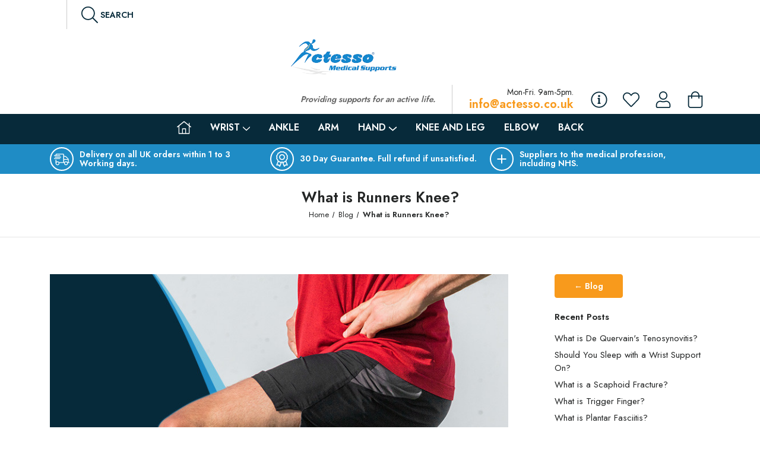

--- FILE ---
content_type: text/html; charset=UTF-8
request_url: https://actesso.co.uk/blog/what-is-runners-knee/
body_size: 18446
content:

<!DOCTYPE html>
<html class="no-js" lang="en">
    <head>
        <title>What is Runners Knee?</title>
        <link rel="dns-prefetch preconnect" href="https://cdn11.bigcommerce.com/s-4mg16ped09" crossorigin><link rel="dns-prefetch preconnect" href="https://fonts.googleapis.com/" crossorigin><link rel="dns-prefetch preconnect" href="https://fonts.gstatic.com/" crossorigin>
        <meta property="og:title" content="What is Runners Knee?" /><meta property="og:url" content="https://actesso.co.uk/blog/what-is-runners-knee/" /><meta property="og:type" content="article" /><meta property="article:tag" content="Runner's Knee" /><meta property="article:tag" content="What Is" /><meta property="og:site_name" content="Actesso Medical Supports" /><meta name="keywords" content="Actesso. Actesso Medical Supports, Active Backs, lower back support, lower back pain, knee support, wrist support, elbow support, shoulder supports"><meta name="description" content="What is runners knee? The Basics of what you need to know about Runners Knee. Actesso are here to help with information and also knee supports to get you going."><link rel='canonical' href='https://actesso.co.uk/blog/what-is-runners-knee/' /><meta name='platform' content='bigcommerce.stencil' /><meta property="og:description" content="What is runners knee? The Basics of what you need to know about Runners Knee. Actesso are here to help with information and also knee supports to get you going." />
<meta property="og:image" content="https://cdn11.bigcommerce.com/s-4mg16ped09/product_images/uploaded_images/what-is-runner-s-knee.jpg" />

        
         

        <link href="https://cdn11.bigcommerce.com/s-4mg16ped09/product_images/actesso-logo2_1483554111__95669.gif?t&#x3D;1496679587" rel="shortcut icon">
        <meta name="viewport" content="width=device-width, initial-scale=1">

        <script>
            document.documentElement.className = document.documentElement.className.replace('no-js', 'js');
        </script>

        <script>
    function browserSupportsAllFeatures() {
        return window.Promise
            && window.fetch
            && window.URL
            && window.URLSearchParams
            && window.WeakMap
            // object-fit support
            && ('objectFit' in document.documentElement.style);
    }

    function loadScript(src) {
        var js = document.createElement('script');
        js.src = src;
        js.onerror = function () {
            console.error('Failed to load polyfill script ' + src);
        };
        document.head.appendChild(js);
    }

    if (!browserSupportsAllFeatures()) {
        loadScript('https://cdn11.bigcommerce.com/s-4mg16ped09/stencil/a9f1fda0-437a-013d-d453-7ab005f922f6/e/96c7ab90-95e9-013d-d02c-0600bccc74d0/dist/theme-bundle.polyfills.js');
    }
</script>
        <script>window.consentManagerTranslations = `{"locale":"en","locales":{"consent_manager.data_collection_warning":"en","consent_manager.accept_all_cookies":"en","consent_manager.gdpr_settings":"en","consent_manager.data_collection_preferences":"en","consent_manager.manage_data_collection_preferences":"en","consent_manager.use_data_by_cookies":"en","consent_manager.data_categories_table":"en","consent_manager.allow":"en","consent_manager.accept":"en","consent_manager.deny":"en","consent_manager.dismiss":"en","consent_manager.reject_all":"en","consent_manager.category":"en","consent_manager.purpose":"en","consent_manager.functional_category":"en","consent_manager.functional_purpose":"en","consent_manager.analytics_category":"en","consent_manager.analytics_purpose":"en","consent_manager.targeting_category":"en","consent_manager.advertising_category":"en","consent_manager.advertising_purpose":"en","consent_manager.essential_category":"en","consent_manager.esential_purpose":"en","consent_manager.yes":"en","consent_manager.no":"en","consent_manager.not_available":"en","consent_manager.cancel":"en","consent_manager.save":"en","consent_manager.back_to_preferences":"en","consent_manager.close_without_changes":"en","consent_manager.unsaved_changes":"en","consent_manager.by_using":"en","consent_manager.agree_on_data_collection":"en","consent_manager.change_preferences":"en","consent_manager.cancel_dialog_title":"en","consent_manager.privacy_policy":"en","consent_manager.allow_category_tracking":"en","consent_manager.disallow_category_tracking":"en"},"translations":{"consent_manager.data_collection_warning":"We use cookies (and other similar technologies) to collect data to improve your shopping experience.","consent_manager.accept_all_cookies":"Accept All Cookies","consent_manager.gdpr_settings":"Settings","consent_manager.data_collection_preferences":"Website Data Collection Preferences","consent_manager.manage_data_collection_preferences":"Manage Website Data Collection Preferences","consent_manager.use_data_by_cookies":" uses data collected by cookies and JavaScript libraries to improve your shopping experience.","consent_manager.data_categories_table":"The table below outlines how we use this data by category. To opt out of a category of data collection, select 'No' and save your preferences.","consent_manager.allow":"Allow","consent_manager.accept":"Accept","consent_manager.deny":"Deny","consent_manager.dismiss":"Dismiss","consent_manager.reject_all":"Reject all","consent_manager.category":"Category","consent_manager.purpose":"Purpose","consent_manager.functional_category":"Functional","consent_manager.functional_purpose":"Enables enhanced functionality, such as videos and live chat. If you do not allow these, then some or all of these functions may not work properly.","consent_manager.analytics_category":"Analytics","consent_manager.analytics_purpose":"Provide statistical information on site usage, e.g., web analytics so we can improve this website over time.","consent_manager.targeting_category":"Targeting","consent_manager.advertising_category":"Advertising","consent_manager.advertising_purpose":"Used to create profiles or personalize content to enhance your shopping experience.","consent_manager.essential_category":"Essential","consent_manager.esential_purpose":"Essential for the site and any requested services to work, but do not perform any additional or secondary function.","consent_manager.yes":"Yes","consent_manager.no":"No","consent_manager.not_available":"N/A","consent_manager.cancel":"Cancel","consent_manager.save":"Save","consent_manager.back_to_preferences":"Back to Preferences","consent_manager.close_without_changes":"You have unsaved changes to your data collection preferences. Are you sure you want to close without saving?","consent_manager.unsaved_changes":"You have unsaved changes","consent_manager.by_using":"By using our website, you're agreeing to our","consent_manager.agree_on_data_collection":"By using our website, you're agreeing to the collection of data as described in our ","consent_manager.change_preferences":"You can change your preferences at any time","consent_manager.cancel_dialog_title":"Are you sure you want to cancel?","consent_manager.privacy_policy":"Privacy Policy","consent_manager.allow_category_tracking":"Allow [CATEGORY_NAME] tracking","consent_manager.disallow_category_tracking":"Disallow [CATEGORY_NAME] tracking"}}`;</script>

        <script>
            window.lazySizesConfig = window.lazySizesConfig || {};
            window.lazySizesConfig.loadMode = 1;
        </script>
        <script async src="https://cdn11.bigcommerce.com/s-4mg16ped09/stencil/a9f1fda0-437a-013d-d453-7ab005f922f6/e/96c7ab90-95e9-013d-d02c-0600bccc74d0/dist/theme-bundle.head_async.js"></script>
        
        <link href="https://fonts.googleapis.com/css?family=Montserrat:700,500%7CJost:400,600&display=block" rel="stylesheet">
        
        <script async src="https://cdn11.bigcommerce.com/s-4mg16ped09/stencil/a9f1fda0-437a-013d-d453-7ab005f922f6/e/96c7ab90-95e9-013d-d02c-0600bccc74d0/dist/theme-bundle.font.js"></script>

        <link data-stencil-stylesheet href="https://cdn11.bigcommerce.com/s-4mg16ped09/stencil/a9f1fda0-437a-013d-d453-7ab005f922f6/e/96c7ab90-95e9-013d-d02c-0600bccc74d0/css/theme-cf5a0620-95e9-013d-9a79-46d71cd79e52.css" rel="stylesheet">

        <!-- Start Tracking Code for analytics_googleanalytics4 -->

<script data-cfasync="false" src="https://cdn11.bigcommerce.com/shared/js/google_analytics4_bodl_subscribers-358423becf5d870b8b603a81de597c10f6bc7699.js" integrity="sha256-gtOfJ3Avc1pEE/hx6SKj/96cca7JvfqllWA9FTQJyfI=" crossorigin="anonymous"></script>
<script data-cfasync="false">
  (function () {
    window.dataLayer = window.dataLayer || [];

    function gtag(){
        dataLayer.push(arguments);
    }

    function initGA4(event) {
         function setupGtag() {
            function configureGtag() {
                gtag('js', new Date());
                gtag('set', 'developer_id.dMjk3Nj', true);
                gtag('config', 'G-0NSVYGSG8R');
            }

            var script = document.createElement('script');

            script.src = 'https://www.googletagmanager.com/gtag/js?id=G-0NSVYGSG8R';
            script.async = true;
            script.onload = configureGtag;

            document.head.appendChild(script);
        }

        setupGtag();

        if (typeof subscribeOnBodlEvents === 'function') {
            subscribeOnBodlEvents('G-0NSVYGSG8R', false);
        }

        window.removeEventListener(event.type, initGA4);
    }

    

    var eventName = document.readyState === 'complete' ? 'consentScriptsLoaded' : 'DOMContentLoaded';
    window.addEventListener(eventName, initGA4, false);
  })()
</script>

<!-- End Tracking Code for analytics_googleanalytics4 -->

<!-- Start Tracking Code for analytics_siteverification -->

<script>
   (function(h,o,t,j,a,r){
       h.hj=h.hj||function(){(h.hj.q=h.hj.q||[]).push(arguments)};
       h._hjSettings={hjid:2550570,hjsv:6};
       a=o.getElementsByTagName('head')[0];
       r=o.createElement('script');r.async=1;
       r.src=t+h._hjSettings.hjid+j+h._hjSettings.hjsv;
       a.appendChild(r);
   })(window,document,'https://static.hotjar.com/c/hotjar-','.js?sv=');
</script>
<meta name="google-site-verification" content="S0j76nqZ6Cabuus_mYO7lgRjxC84zlZx0tW5Alhk5iM" />
<meta name="msvalidate.01" content="345C19AD07B394E4273158383E0FE8D4" />
<link rel="stylesheet" href="https://widget.reviews.io/rating-snippet/dist.css" />

<!-- End Tracking Code for analytics_siteverification -->


<script type="text/javascript" src="https://checkout-sdk.bigcommerce.com/v1/loader.js" defer ></script>
<script type="text/javascript">
var BCData = {};
</script>
<script src='https://ecommplugins-trustboxsettings.trustpilot.com/stores/4mg16ped09.js?settings=1722414624660' async ></script><script src='https://widget.trustpilot.com/bootstrap/v5/tp.widget.bootstrap.min.js' async ></script>
                <script type="text/javascript">
                    const trustpilot_settings = {
                        page: "blog_post" === "default" ? "landing" : "blog_post",
                        sku: "",
                        name: "",
                        key: "8Eqh9nnbeI1NVvml",
                        product_id: "", // Needed for TrustBoxPreview
                    };
                    const createTrustBoxScript = function() {
                        const trustBoxScript = document.createElement('script');
                        trustBoxScript.async = true;
                        trustBoxScript.src = "https://ecommplugins-scripts.trustpilot.com/v2.1/js/header_bigcommerce.min.js";
                        document.head.appendChild(trustBoxScript);
                    };
                    if (BCData.product_attributes && !BCData.product_attributes.base && "sku" !== 'id') {
                        addEventListener('DOMContentLoaded', () => {
                            const endpoint = "/remote/v1/product-attributes/";
                            try {
                                stencilUtils.api.productAttributes.makeRequest(endpoint, "GET", {}, {}, function(err, res) {
                                    trustpilot_settings.sku = res.data["sku"];
                                    createTrustBoxScript();
                                })
                            } catch {
                                fetch(endpoint).then(function(res) {
                                    res.json().then(function(jsonRes) {
                                        trustpilot_settings.sku = jsonRes.data["sku"];
                                        createTrustBoxScript();
                                    });
                                });
                            }
                        });
                    } else {
                        createTrustBoxScript();
                    }
                </script>
            
 <script data-cfasync="false" src="https://microapps.bigcommerce.com/bodl-events/1.9.4/index.js" integrity="sha256-Y0tDj1qsyiKBRibKllwV0ZJ1aFlGYaHHGl/oUFoXJ7Y=" nonce="" crossorigin="anonymous"></script>
 <script data-cfasync="false" nonce="">

 (function() {
    function decodeBase64(base64) {
       const text = atob(base64);
       const length = text.length;
       const bytes = new Uint8Array(length);
       for (let i = 0; i < length; i++) {
          bytes[i] = text.charCodeAt(i);
       }
       const decoder = new TextDecoder();
       return decoder.decode(bytes);
    }
    window.bodl = JSON.parse(decodeBase64("[base64]"));
 })()

 </script>

<script nonce="">
(function () {
    var xmlHttp = new XMLHttpRequest();

    xmlHttp.open('POST', 'https://bes.gcp.data.bigcommerce.com/nobot');
    xmlHttp.setRequestHeader('Content-Type', 'application/json');
    xmlHttp.send('{"store_id":"10104157","timezone_offset":"0.0","timestamp":"2026-01-16T21:22:52.80135900Z","visit_id":"0e1c113d-6fff-43dd-8a26-8fa625ac87a1","channel_id":1}');
})();
</script>

		<!-- 
<script src="https://www.verified-reviews.com/avis-clients/widget/f/6/2/f625883a-669c-bfe4-f17f-50cfde39216b/avis-produit/widget.js"></script>
-->    </head>
    <body class="page-blog_post currency-gbp user-guest">
		
		
		        <svg data-src="https://cdn11.bigcommerce.com/s-4mg16ped09/stencil/a9f1fda0-437a-013d-d453-7ab005f922f6/e/96c7ab90-95e9-013d-d02c-0600bccc74d0/img/icon-sprite.svg" class="icons-svg-sprite"></svg>
			<a href="#main-content" class="skip-to-main-link">Skip to main content</a>
<header class="header" role="banner">
    <a href="#" class="mobileMenu-toggle mobileMenu-outline" data-mobile-menu-toggle="menu">
        <span class="mobileMenu-toggleIcon">Toggle menu</span>
    </a>
    <nav class="navUser">
	<div class="container">
    	<div class="dropdown dropdown--quickSearch" id="quickSearch" aria-hidden="true" data-prevent-quick-search-close>
        	<div class="container">
    <form class="form" onsubmit="return false" data-url="/search.php" data-quick-search-form>
        <fieldset class="form-fieldset">
            <div class="form-field form-field-input">
                <label class="is-srOnly" for="nav-quick-search">Search</label>
                <input class="form-input"
                       data-search-quick
                       name="nav-quick-search"
                       id="nav-quick-search"
                       data-error-message="Search field cannot be empty."
                       placeholder="SEARCH"
                       autocomplete="off"
                >
            </div>
			<div class="form-field form-field-submit">
				<!--<input data-wait-message="Searching…" class="button button--primary" type="submit" value="Go">-->
				<button name="Submit" data-wait-message="Searching…" class="button button--primary" type="submit" aria-label="Submit">
					<i class="icon" aria-hidden="true"><svg><use xlink:href="#icon-search-outline"></use></svg></i>
				</button>
			</div>
        </fieldset>
    </form>
    <section class="quickSearchResults" data-bind="html: results"></section>
    <p role="status"
       aria-live="polite"
       class="aria-description--hidden"
       data-search-aria-message-predefined-text="product results for"
    ></p>
</div>
    	</div>
	<ul class="navUser-section navUser-section--norm navUser-section-left">
		<li class="navUser-item navUser-item--search navUser-item--widesearch navUser-item--iconsearch">
            <button name="Search" class="navUser-action navUser-action--quickSearch"
               type="button"
               id="quick-search-expand"
               data-search="quickSearch"
               aria-controls="quickSearch"
               aria-label="Search"
            >
				<span class="navUser-icon navUser-icon-search"><i class="icon" aria-hidden="true"><svg><use xlink:href="#icon-search-outline" /></svg></i></span>
				<span class="navUser-icon navUser-icon-close"><i class="icon" aria-hidden="true"><svg><use xlink:href="#icon-close-outline" /></svg></i></span>
                <span class="navUser-text navUser-text-search">SEARCH</span>
				<span class="navUser-text navUser-text-close">Close</span>
            </button>
        </li>
			</ul>
        <div class="header-logo header-logo--left">
            <a href="https://actesso.co.uk/" class="header-logo__link" data-header-logo-link>
        <div class="header-logo-image-container">
            <img class="header-logo-image"
                 src="https://cdn11.bigcommerce.com/s-4mg16ped09/images/stencil/326x110/actesso-logo2_1483554111__95669.original.png"
                 srcset="https://cdn11.bigcommerce.com/s-4mg16ped09/images/stencil/500x250/actesso-logo2_1483554111__95669.original.png"
                 alt="Actesso Medical Supports"
                 title="Actesso Medical Supports"
				 width="500"
				 height="250"
				 >
        </div>
</a>
			        </div>
    <ul class="navUser-section navUser-section--alt navUser-section-left">
				<li class="navUser-item navUser-item--custom navUser-item--custom-strap">
			<em>Providing supports for an active life.</em>
		</li>
		<li class="navUser-item navUser-item--custom navUser-item--custom-mobile">
            <a class="navUser-action navUser-action--custom has-dropdown"
			   href="#"
               data-dropdown="customDropdown"
			   aria-controls="customDropdown"
			   aria-expanded="false"
               aria-label="Phone"
            >
				<span class="navUser-icon"><i class="icon" aria-hidden="true"><svg><use xlink:href="#icon-envelope-outline" /></svg></i></span>
            </a>
			<ul class="dropdown-menu" id="customDropdown" data-dropdown-content aria-hidden="true" tabindex="-1">
	            <li class="dropdown-menu-item">
					<span>Mon-Fri. 9am-5pm.</span>
					<div><a href="mailto:info@actesso.co.uk" target="_blank"><strong>info@actesso.co.uk</strong></a></div>
				</li>
	        </ul>
        </li>
		<li class="navUser-item navUser-item--custom navUser-item--custom-desktop">
			<span>Mon-Fri. 9am-5pm.</span>
			<div><a href="mailto:info@actesso.co.uk" target="_blank"><strong>info@actesso.co.uk</strong></a></div>
		</li>
					<li class="navUser-item navUser-item--info">
	            <a class="navUser-action navUser-action--info has-dropdown"
				   href="#"
	               data-dropdown="infoDropdown"
				   aria-controls="infoDropdown"
				   aria-expanded="false"
	               aria-label="Page Info"
	            >
					<span class="navUser-icon"><i class="icon" aria-hidden="true"><svg><use xlink:href="#icon-information-outline" /></svg></i></span>
					<span class="navUser-text">Info
		            <i class="icon" aria-hidden="true">
		                <svg>
		                    <use xlink:href="#icon-chevron-down" />
		                </svg>
		            </i>
					</span>
	            </a>
				<ul class="dropdown-menu" id="infoDropdown" data-dropdown-content aria-hidden="true" tabindex="-1">
					<li class="dropdown-menu-item">
						<a href="https://actesso.co.uk/contact-us">Contact Us</a>
					</li>
					<li class="dropdown-menu-item">
						<a href="https://actesso.co.uk/delivery/">Delivery Info</a>
					</li>
					<li class="dropdown-menu-item">
						<a href="https://actesso.co.uk/faqs/">Frequent Questions</a>
					</li>
					<li class="dropdown-menu-item">
						<a href="https://actesso.co.uk/customer-service/">Customer Help</a>
					</li>
					<li class="dropdown-menu-item">
						<a href="https://actesso.co.uk/about-us/">About Actesso</a>
					</li>
					<li class="dropdown-menu-item">
						<a href="https://actesso.co.uk/blog/">Blog</a>
					</li>
				</ul>
			</li>
			<li class="navUser-item navUser-item--wishlist">
	            <a class="navUser-action navUser-action--wishlist"
				   href="/wishlist.php"
	               aria-label="Wish Lists"
	            >
					<span class="navUser-icon"><i class="icon" aria-hidden="true"><svg><use xlink:href="#icon-heart-outline" /></svg></i></span>
                    <span class="navUser-text">Wish Lists</span>
                </a>
			</li>
        <li class="navUser-item navUser-item--account navUser-item--guest">
            <a class="navUser-action navUser-action--account has-dropdown"
			   href="#"
               data-dropdown="accountDropdown"
			   aria-controls="accountDropdown"
			   aria-expanded="false"
               aria-label="Account"
            >
				<span class="navUser-icon"><i class="icon" aria-hidden="true"><svg><use xlink:href="#icon-user-outline" /></svg></i></span>
				<span class="navUser-text">
						Account
	            	<i class="icon" aria-hidden="true">
	                	<svg>
	                    	<use xlink:href="#icon-chevron-down" />
	                	</svg>
	            	</i>
				</span>
            </a>
			<ul class="dropdown-menu" id="accountDropdown" data-dropdown-content aria-hidden="true" tabindex="-1">
				<li class="dropdown-menu-item">
	                <a href="/login.php"
	                   aria-label="Sign in"
	                >
	                    Sign in
	                </a>
				</li>
				<li class="dropdown-menu-item">
                    <a href="/login.php?action&#x3D;create_account"
                       aria-label="Register"
                    >
                        Create Account
                    </a>
				</li>
	        </ul>
        </li>
	                <li class="navUser-item navUser-item--cart">
            <a class="navUser-action"
               data-cart-preview
               data-dropdown="cart-preview-dropdown"
               data-options="align:right"
               href="/cart.php"
               aria-label="Cart with 0 items"
            >
				<span class="navUser-icon">
					<i class="icon" aria-hidden="true">
						<svg>
							<use xlink:href="#icon-bag-outline" />
						</svg>
					</i>
				</span>
                <span class="navUser-item-cartLabel navUser-text">Cart</span>
                <span class="countPill cart-quantity"></span>
            </a>
            <div class="dropdown-menu" id="cart-preview-dropdown" data-dropdown-content aria-hidden="true"></div>
        </li>
    </ul>

	</div>
</nav>    <div class="navPages-container " id="menu" data-menu>
        <nav class="navPages navPages-hover">
    <ul class="navPages-list navPages-list-simple ">
					<li class="navPages-item navPages-item-home">
				<a class="navPages-action navPages-action-mobile" href="https://actesso.co.uk/">
				    Home
				</a>
				<a class="navPages-action navPages-action-desktop" href="https://actesso.co.uk/">
				    <i class="icon navPages-action-homeIcon" aria-hidden="true">
				        <svg><use xlink:href="#icon-home-outline" /></svg>
				    </i>
				</a>
			</li>
            <li class="navPages-item navPages-item-category navPages-item-wrist">
				<a class="navPages-action has-subMenu navPages-action-mobile"
					href="https://actesso.co.uk/category/wrist-supports" 
					data-collapsible="navPages-24" 
				>
				    Wrist
				    <i class="icon navPages-action-moreIcon" aria-hidden="true">
				        <svg><use xlink:href="#icon-chevron-down" /></svg>
				    </i>
				</a>
				<a class="navPages-action navPages-action-desktop"
					href="https://actesso.co.uk/category/wrist-supports"
					aria-label="Wrist"
				>
					Wrist
					<i class="icon navPages-action-moreIcon" aria-hidden="true">
						<svg><use xlink:href="#icon-chevron-down" /></svg>
					</i>
				</a>
				<div class="navPage-subMenu" id="navPages-24" aria-hidden="true" tabindex="-1">
					
						    <ul class="navPage-subMenu-list">
            <li class="navPage-subMenu-item">
                    <a class="navPage-subMenu-action navPages-action"
                       href="https://actesso.co.uk/wrist-straps/"
                       aria-label="Wrist Straps"
                    >
                        Wrist Straps
                    </a>
            </li>
            <li class="navPage-subMenu-item">
                    <a class="navPage-subMenu-action navPages-action"
                       href="https://actesso.co.uk/wrist-support-splints/"
                       aria-label="Wrist Splints"
                    >
                        Wrist Splints
                    </a>
            </li>
        <li class="navPage-subMenu-item navPage-subMenu-mobile">
            <a class="navPage-subMenu-action navPages-action"
               href="https://actesso.co.uk/category/wrist-supports"
               aria-label="All Wrist"
            >
                All Wrist
            </a>
        </li>
    </ul>
				</div>
            </li>
            <li class="navPages-item navPages-item-category navPages-item-ankle">
				<a class="navPages-action"
				   href="https://actesso.co.uk/category/ankle"
				   aria-label="Ankle"
				>
				    Ankle
				</a>
            </li>
            <li class="navPages-item navPages-item-category navPages-item-arm">
				<a class="navPages-action"
				   href="https://actesso.co.uk/category/arm"
				   aria-label="Arm"
				>
				    Arm
				</a>
            </li>
            <li class="navPages-item navPages-item-category navPages-item-hand">
				<a class="navPages-action has-subMenu navPages-action-mobile"
					href="https://actesso.co.uk/category/hand" 
					data-collapsible="navPages-43" 
				>
				    Hand
				    <i class="icon navPages-action-moreIcon" aria-hidden="true">
				        <svg><use xlink:href="#icon-chevron-down" /></svg>
				    </i>
				</a>
				<a class="navPages-action navPages-action-desktop"
					href="https://actesso.co.uk/category/hand"
					aria-label="Hand"
				>
					Hand
					<i class="icon navPages-action-moreIcon" aria-hidden="true">
						<svg><use xlink:href="#icon-chevron-down" /></svg>
					</i>
				</a>
				<div class="navPage-subMenu" id="navPages-43" aria-hidden="true" tabindex="-1">
					
						    <ul class="navPage-subMenu-list">
            <li class="navPage-subMenu-item">
                    <a class="navPage-subMenu-action navPages-action"
                       href="https://actesso.co.uk/finger-supports-1/"
                       aria-label="Finger Supports"
                    >
                        Finger Supports
                    </a>
            </li>
            <li class="navPage-subMenu-item">
                    <a class="navPage-subMenu-action navPages-action"
                       href="https://actesso.co.uk/gloves/"
                       aria-label="Gloves"
                    >
                        Gloves
                    </a>
            </li>
            <li class="navPage-subMenu-item">
                    <a class="navPage-subMenu-action navPages-action"
                       href="https://actesso.co.uk/thumb-supports/"
                       aria-label="Thumb Supports"
                    >
                        Thumb Supports
                    </a>
            </li>
        <li class="navPage-subMenu-item navPage-subMenu-mobile">
            <a class="navPage-subMenu-action navPages-action"
               href="https://actesso.co.uk/category/hand"
               aria-label="All Hand"
            >
                All Hand
            </a>
        </li>
    </ul>
				</div>
            </li>
            <li class="navPages-item navPages-item-category navPages-item-knee-and-leg">
				<a class="navPages-action"
				   href="https://actesso.co.uk/category/knee-and-leg-injury"
				   aria-label="Knee and Leg"
				>
				    Knee and Leg
				</a>
            </li>
            <li class="navPages-item navPages-item-category navPages-item-elbow">
				<a class="navPages-action"
				   href="https://actesso.co.uk/category/elbow-injury"
				   aria-label="Elbow"
				>
				    Elbow
				</a>
            </li>
            <li class="navPages-item navPages-item-category navPages-item-back">
				<a class="navPages-action"
				   href="https://actesso.co.uk/category/back-injury"
				   aria-label="Back"
				>
				    Back
				</a>
            </li>
		    </ul>
    <ul class="navPages-list navPages-list--user">
                <li class="navPages-item">
			    	<a class="navPages-action"
			        	href="https://actesso.co.uk/contact-us"
			            aria-label="Contact Us"
			         >
			         	Contact Us
			         </a>
                </li>
                <li class="navPages-item">
			    	<a class="navPages-action"
			        	href="https://actesso.co.uk/delivery/"
			            aria-label="Delivery Info"
			         >
			         	Delivery Info
			         </a>
                </li>
                <li class="navPages-item">
			    	<a class="navPages-action"
			        	href="https://actesso.co.uk/faqs/"
			            aria-label="Frequent Questions"
			         >
			         	Frequent Questions
			         </a>
                </li>
                <li class="navPages-item">
			    	<a class="navPages-action"
			        	href="https://actesso.co.uk/customer-service/"
			            aria-label="Customer Help"
			         >
			         	Customer Help
			         </a>
                </li>
                <li class="navPages-item">
			    	<a class="navPages-action"
			        	href="https://actesso.co.uk/about-us/"
			            aria-label="About Actesso"
			         >
			         	About Actesso
			         </a>
                </li>
                <li class="navPages-item">
			    	<a class="navPages-action"
			        	href="https://actesso.co.uk/blog/"
			            aria-label="Blog"
			         >
			         	Blog
			         </a>
                </li>
            <li class="navPages-item">
                <a class="navPages-action navPages-action--compare"
                   href="/compare"
                   data-compare-nav
                   aria-label="Compare"
                >
                    Compare
                    <span class="countPill countPill--positive countPill--alt"></span>
                </a>
            </li>
            <li class="navPages-item">
                <a class="navPages-action"
                   href="/login.php"
                   aria-label="Sign in"
                >
                    Sign in
                </a>
			</li>
            	<li class="navPages-item">
                    <a class="navPages-action"
                       href="/login.php?action&#x3D;create_account"
                       aria-label="Register"
                    >
                        Register
                    </a>
            	</li>
    </ul>
</nav>
    </div>
	</header>


<div class="header-globalregion">
	<div data-content-region="header_bottom--global"><div data-layout-id="06497b48-4343-47ca-b4c9-607abda97b39">       <div data-sub-layout-container="73adbdf1-4e52-4ba8-a2dc-bdab862503bf" data-layout-name="Layout">
    <style data-container-styling="73adbdf1-4e52-4ba8-a2dc-bdab862503bf">
        [data-sub-layout-container="73adbdf1-4e52-4ba8-a2dc-bdab862503bf"] {
            box-sizing: border-box;
            display: flex;
            flex-wrap: wrap;
            z-index: 0;
            position: relative;
            height: ;
            padding-top: 0px;
            padding-right: 0px;
            padding-bottom: 0px;
            padding-left: 0px;
            margin-top: 0px;
            margin-right: 0px;
            margin-bottom: 0px;
            margin-left: 0px;
            border-width: 0px;
            border-style: solid;
            border-color: #333333;
        }

        [data-sub-layout-container="73adbdf1-4e52-4ba8-a2dc-bdab862503bf"]:after {
            display: block;
            position: absolute;
            top: 0;
            left: 0;
            bottom: 0;
            right: 0;
            background-size: cover;
            z-index: auto;
        }
    </style>

    <div data-sub-layout="32a3e4cb-b3e0-42bd-86ae-09470c70f833">
        <style data-column-styling="32a3e4cb-b3e0-42bd-86ae-09470c70f833">
            [data-sub-layout="32a3e4cb-b3e0-42bd-86ae-09470c70f833"] {
                display: flex;
                flex-direction: column;
                box-sizing: border-box;
                flex-basis: 100%;
                max-width: 100%;
                z-index: 0;
                position: relative;
                height: ;
                padding-top: 0px;
                padding-right: 0px;
                padding-bottom: 0px;
                padding-left: 0px;
                margin-top: 0px;
                margin-right: 0px;
                margin-bottom: 0px;
                margin-left: 0px;
                border-width: 0px;
                border-style: solid;
                border-color: #333333;
                justify-content: center;
            }
            [data-sub-layout="32a3e4cb-b3e0-42bd-86ae-09470c70f833"]:after {
                display: block;
                position: absolute;
                top: 0;
                left: 0;
                bottom: 0;
                right: 0;
                background-size: cover;
                z-index: auto;
            }
            @media only screen and (max-width: 700px) {
                [data-sub-layout="32a3e4cb-b3e0-42bd-86ae-09470c70f833"] {
                    flex-basis: 100%;
                    max-width: 100%;
                }
            }
        </style>
        <div data-widget-id="1e1dc7c1-a7b3-47fd-9dd4-4cdbf6eb176c" data-placement-id="14504221-46a6-411f-b593-51d1aac06b66" data-placement-status="ACTIVE">	<div class="custom-bar container">
		<div class="custom-bar-item custom-bar-item-1">
			<div class="custom-bar-icon">
				<span class="custom-bar-icon-wrap">
					<i class="icon" aria-hidden="true"><svg><use href="#icon-delivery-outline"></use></svg></i>
				</span>
			</div>
			<div class="custom-bar-text">
				<span class="custom-bar-text-wrap">
					Delivery on all UK orders within 1 to 3 Working days.
				</span>
			</div>
		</div>
		<div class="custom-bar-item custom-bar-item-2">
			<div class="custom-bar-icon">
				<span class="custom-bar-icon-wrap">
					<i class="icon" aria-hidden="true"><svg><use href="#icon-guarantee-outline"></use></svg></i>
				</span>
			</div>
			<div class="custom-bar-text">
				<span class="custom-bar-text-wrap">
					30 Day Guarantee. Full refund if unsatisfied.
				</span>
			</div>
		</div>
		<div class="custom-bar-item custom-bar-item-3">
			<div class="custom-bar-icon">
				<span class="custom-bar-icon-wrap">
					<i class="icon" aria-hidden="true"><svg><use href="#icon-add"></use></svg></i>
				</span>
			</div>
			<div class="custom-bar-text">
				<span class="custom-bar-text-wrap">
					Suppliers to the medical profession, including NHS.
				</span>
			</div>
		</div>
	</div>
</div>
    </div>
</div>

</div></div>
</div>
<div data-content-region="header_bottom"></div>        <main class="body" id="main-content" role="main" data-currency-code="GBP">
    <div class="container container-hero">
	<div class="page-header blogpost-header">
        <h1 class="page-heading">What is Runners Knee?</h1>
		<nav aria-label="Breadcrumb">
	<ol class="breadcrumbs">
		<li class="breadcrumb ">
			<a class="breadcrumb-label"
			href="https://actesso.co.uk/"
			
			>
				<span>Home</span>
			</a>
		</li>
		<li class="breadcrumb ">
			<a class="breadcrumb-label"
			href="https://actesso.co.uk/blog/"
			
			>
				<span>Blog</span>
			</a>
		</li>
		<li class="breadcrumb is-active">
			<a class="breadcrumb-label"
			href="https://actesso.co.uk/blog/what-is-runners-knee/"
			aria-current="page"
			>
				<span>What is Runners Knee?</span>
			</a>
		</li>
    </ol>
</nav>

	<span class="breadcrumb-menu breadcrumb-menu-1">Blog</span>
	<span class="breadcrumb-menu breadcrumb-menu-2">What is Runners Knee?</span>

<script type="application/ld+json">
{
    "@context": "https://schema.org",
    "@type": "BreadcrumbList",
    "itemListElement":
    [
        {
            "@type": "ListItem",
            "position": 1,
            "item": {
                "@id": "https://actesso.co.uk/",
                "name": "Home"
            }
        },
        {
            "@type": "ListItem",
            "position": 2,
            "item": {
                "@id": "https://actesso.co.uk/blog/",
                "name": "Blog"
            }
        },
        {
            "@type": "ListItem",
            "position": 3,
            "item": {
                "@id": "https://actesso.co.uk/blog/what-is-runners-knee/",
                "name": "What is Runners Knee?"
            }
        }
    ]
}
</script>
	</div>
</div>

    <div class="container">
        <div class="page">
	<div class="page-content">
		<div data-content-region="blog_post_top"></div>
		<div data-content-region="blog_post_top--global"></div>
		<article class="blog">
    <div class="blog-post-figure">
		
            <figure class="blog-thumbnail">
                <a href="https://actesso.co.uk/blog/what-is-runners-knee/" title="What is Runners Knee?">
                    <img   src="https://cdn11.bigcommerce.com/s-4mg16ped09/images/stencil/400x300/uploaded_images/what-is-runner-s-knee.jpg?t=1695998543" alt="What is Runners Knee?" title="What is Runners Knee?" data-sizes="auto"
    srcset="https://cdn11.bigcommerce.com/s-4mg16ped09/images/stencil/80w/uploaded_images/what-is-runner-s-knee.jpg?t=1695998543"
data-srcset="https://cdn11.bigcommerce.com/s-4mg16ped09/images/stencil/80w/uploaded_images/what-is-runner-s-knee.jpg?t=1695998543 80w, https://cdn11.bigcommerce.com/s-4mg16ped09/images/stencil/160w/uploaded_images/what-is-runner-s-knee.jpg?t=1695998543 160w, https://cdn11.bigcommerce.com/s-4mg16ped09/images/stencil/320w/uploaded_images/what-is-runner-s-knee.jpg?t=1695998543 320w, https://cdn11.bigcommerce.com/s-4mg16ped09/images/stencil/640w/uploaded_images/what-is-runner-s-knee.jpg?t=1695998543 640w, https://cdn11.bigcommerce.com/s-4mg16ped09/images/stencil/960w/uploaded_images/what-is-runner-s-knee.jpg?t=1695998543 960w, https://cdn11.bigcommerce.com/s-4mg16ped09/images/stencil/1280w/uploaded_images/what-is-runner-s-knee.jpg?t=1695998543 1280w, https://cdn11.bigcommerce.com/s-4mg16ped09/images/stencil/1920w/uploaded_images/what-is-runner-s-knee.jpg?t=1695998543 1920w, https://cdn11.bigcommerce.com/s-4mg16ped09/images/stencil/2560w/uploaded_images/what-is-runner-s-knee.jpg?t=1695998543 2560w"

class="lazyload"

/>
                </a>
            </figure>
    </div>

    <div class="blog-post-body">
        <header class="blog-header">
            <p class="blog-date">Posted by Michael Foster-Reed on 26th Jul 2019</p>
        </header>

        <div class="blog-post">
			<div data-content-region="blog_banner"></div>
                <p>If you have been experiencing pain around your kneecap, you may be suffering from Runner’s Knee. Runner’s Knee is a term used to describe several different injuries and conditions that cause pain in your kneecap, which can make trying to get around challenging.</p><p>In this blog, we’ll be taking a look into what some of these different conditions are, as well as how you can relieve some of the symptoms.</p><h2><u>What is Runner’s Knee?</u></h2><p>Runner’s Knee is a term used to describe a group of different conditions that cause pain in the kneecap, otherwise referred to as the patella. As the name implies, these conditions are often caused by running, however they can be caused by any activity that causes repetitive strain on your knees such as cycling or football.</p><p>Some of the different conditions that are classed as a form of Runner’s Knee include:</p><ul><li><strong>Patellofemoral Pain Syndrome - </strong>The most common type of Runner’s Knee, causes pain between you kneecap- and thigh bone.</li><li><strong>Iliotibial Band Syndrome - </strong>Causes a sharp pain in the side of your knee as a result of an inflamed Iliotibial band.</li><li><strong>Patellar Tendonitis - </strong>Causes pain in the front of your knee as a result of an inflamed patellar tendon.</li></ul><h2><u>What causes Runner’s Knee?</u></h2><p>Generally speaking, the main cause of runner’s knee is an overuse of your knee joint, often caused by leg-heavy sports and exercises. However, there are a few other causes of Runner’s Knee, including:</p><ul><li><strong>Lack of stretching before exercise</strong></li><li><strong>Obesity</strong></li><li><strong>Trauma to the kneecap</strong></li><li><strong>Weak thigh muscles</strong></li><li><strong>Arthritis</strong></li></ul><p>The way you run or walk can affect the way that you knee moves, so if you are not running/walking properly, you can often damage your knees. Here are some tips to help you maintain a good walking posture:</p><ul><li>Stand up straight, with your feet a comfortable space apart from each other.</li><li>Suck in your stomach and tuck in your buttocks.</li><li>Keep you head facing straight ahead of you.</li><li>Relax your shoulders.</li></ul><h2><u>How can Runner’s Knee be Treated?</u></h2><p>The primary way to relieve symptoms of Runner’s Knee and speed up recovery is to avoid applying any strain to your knee. Obviously, you will still end up needing to move your knees, but you should try to avoid any activities that apply additional strain to them, such as running or cycling.</p><p>Additionally, ice-packs can be used to help reduce pain and swelling. Medical aids such as knee sleeves can be used to apply compression to the knee, which alleviate pressure and relieve pain. Here at Actesso, we sell an <a href="https://actesso.co.uk/product/elastic-knee-support">Elastic Knee Sleeve</a> for this exact purpose.</p><p>If your symptoms show no signs of recovery, there is a chance that surgery may be required.</p><h2><u>How can Runner’s Knee be Prevented?</u></h2><p>Staying in shape will help to strengthen your muscles, making them less vulnerable to injury. However, it is important to ensure that you don’t over exercise, as this can make your condition worse. Small and simple exercises should help to strengthen your muscles without damaging them further. Stretching your knees before exercising will also help to make your knees more flexible.</p><p>If you run a lot, making sure that your running shoes are of high quality and have good shock-absorption will also help to reduce your risk of suffering from Runner’s Knee. Make sure you aren’t using shoes that are worn-out or aren’t suitable for running in. </p><p>Ensuring that you are using the correct running posture will also help, make sure that you aren’t leaning too far forwards or backwards, and make sure that you are bending you knees.</p><p><img src="https://actesso.co.uk/product_images/uploaded_images/shutterstock-722090575.jpg" alt="Infographic demonstrating how to run better" style="width: 500px; height: 400px">
</p><p>That concludes our blog on Runner’s Knee. We hope you found this blog useful and wish you the best of luck in your recovery! Be sure to check out the links below if you want to look more into the topics we covered.</p><p><strong>References:</strong></p><p><a href="https://www.healthline.com/health/runners-knee">https://www.healthline.com/health/runners-knee</a></p><p><a href="https://www.sports-health.com/sports-injuries/running-injuries/common-running-injuries-knee-pain">https://www.sports-health.com/sports-injuries/running-injuries/common-running-injuries-knee-pain</a></p><p><a href="https://www.webmd.com/pain-management/knee-pain/runners-knee">https://www.webmd.com/pain-management/knee-pain/runners-knee</a></p><p><a href="https://www.verywellfit.com/tips-for-walking-technique-3435093">https://www.verywellfit.com/tips-for-walking-technique-3435093</a></p><p><small>Disclaimer: We are not qualified medical professionals. All information stated from this article has been taken from reputable sources. Please find links to all sources at the bottom of the page.</small></p>
        </div>

                <ul class="tags">
                    <li class="tag">
                        <a href="https://actesso.co.uk/blog/tag/Runner%27s+Knee" title="Runner&#x27;s Knee">#Runner&#x27;s Knee</a>
                    </li>
                    <li class="tag">
                        <a href="https://actesso.co.uk/blog/tag/What+Is" title="What Is">#What Is</a>
                    </li>
                </ul>

            
    
    <div class="share-container">
        <ul class="socialLinks">
                <li class="socialLinks-item socialLinks-item--facebook">
                    <a class="socialLinks__link icon icon--facebook"
                       title="Facebook"
                       href="https://facebook.com/sharer/sharer.php?u=https%3A%2F%2Factesso.co.uk%2Fblog%2Fwhat-is-runners-knee%2F"
                       target="_blank"
                       rel="noopener"
                       
                    >
                        <span class="aria-description--hidden">Facebook</span>
                        <svg>
                            <use href="#icon-facebook"/>
                        </svg>
                    </a>
                </li>
                <li class="socialLinks-item socialLinks-item--email">
                    <a class="socialLinks__link icon icon--email"
                       title="Email"
                       href="mailto:?subject=What%20is%20Runners%20Knee%3F%20-%20Actesso%20Medical%20Supports&amp;body=https%3A%2F%2Factesso.co.uk%2Fblog%2Fwhat-is-runners-knee%2F"
                       target="_self"
                       rel="noopener"
                       
                    >
                        <span class="aria-description--hidden">Email</span>
                        <svg>
                            <use href="#icon-envelope"/>
                        </svg>
                    </a>
                </li>
                <li class="socialLinks-item socialLinks-item--print">
                    <a class="socialLinks__link icon icon--print"
                       title="Print"
                       onclick="window.print();return false;"
                       
                    >
                        <span class="aria-description--hidden">Print</span>
                        <svg>
                            <use href="#icon-print"/>
                        </svg>
                    </a>
                </li>
                <li class="socialLinks-item socialLinks-item--twitter">
                    <a class="socialLinks__link icon icon--x"
                       href="https://x.com/intent/tweet/?text=What%20is%20Runners%20Knee%3F%20-%20Actesso%20Medical%20Supports&amp;url=https%3A%2F%2Factesso.co.uk%2Fblog%2Fwhat-is-runners-knee%2F"
                       target="_blank"
                       rel="noopener"
                       title="X"
                       
                    >
                        <span class="aria-description--hidden">X</span>
                        <svg>
                            <use href="#icon-x"/>
                        </svg>
                    </a>
                </li>
                <li class="socialLinks-item socialLinks-item--pinterest">
                    <a class="socialLinks__link icon icon--pinterest"
                       title="Pinterest"
                       href="https://pinterest.com/pin/create/button/?url=https%3A%2F%2Factesso.co.uk%2Fblog%2Fwhat-is-runners-knee%2F&amp;media=https://cdn11.bigcommerce.com/s-4mg16ped09/stencil/a9f1fda0-437a-013d-d453-7ab005f922f6/e/96c7ab90-95e9-013d-d02c-0600bccc74d0/img/ProductDefault.gif&amp;description=What%20is%20Runners%20Knee%3F%20-%20Actesso%20Medical%20Supports"
                       target="_blank"
                       rel="noopener"
                       
                    >
                        <span class="aria-description--hidden">Pinterest</span>
                        <svg>
                            <use href="#icon-pinterest"/>
                        </svg>
                    </a>
                                    </li>
        </ul>
    </div>
<!--
-->


    </div>
</article>
		<div data-content-region="blog_post_bottom"></div>
		<div data-content-region="blog_post_bottom--global"></div>
	</div>
	<aside class="page-sidebar page-sidebar-vertical">
		<nav>
			<div class="sidebarBlock sidebarRecentPosts">
				<a class="button button--primary" href="https://actesso.co.uk/blog/" title="back to all blog posts"><strong>&larr; Blog</strong></a>
				<h2 class="sidebarBlock-heading">Recent Posts</h2>
				<ul class="navList">
					<li class="navList-item">
						<a class="navList-action" href="https://actesso.co.uk/blog/what-is-de-quervains-tenosynovitis/" title="What is De Quervain&#x27;s Tenosynovitis?">What is De Quervain&#x27;s Tenosynovitis?</a>
					</li>
					<li class="navList-item">
						<a class="navList-action" href="https://actesso.co.uk/blog/should-you-sleep-with-a-wrist-support-on/" title="Should You Sleep with a Wrist Support On?">Should You Sleep with a Wrist Support On?</a>
					</li>
					<li class="navList-item">
						<a class="navList-action" href="https://actesso.co.uk/blog/what-is-a-scaphoid-fracture/" title="What is a Scaphoid Fracture?">What is a Scaphoid Fracture?</a>
					</li>
					<li class="navList-item">
						<a class="navList-action" href="https://actesso.co.uk/blog/what-is-trigger-finger/" title="What is Trigger Finger?">What is Trigger Finger?</a>
					</li>
					<li class="navList-item">
						<a class="navList-action" href="https://actesso.co.uk/blog/what-is-plantar-fasciitis/" title="What is Plantar Fasciitis?">What is Plantar Fasciitis?</a>
					</li>
					<li class="navList-item">
						<a class="navList-action" href="https://actesso.co.uk/blog/what-is-repetitive-strain-injury/" title="What is Repetitive Strain Injury?">What is Repetitive Strain Injury?</a>
					</li>
					<li class="navList-item">
						<a class="navList-action" href="https://actesso.co.uk/blog/what-is-carpal-tunnel-syndrome/" title="What is Carpal Tunnel Syndrome?">What is Carpal Tunnel Syndrome?</a>
					</li>
					<li class="navList-item">
						<a class="navList-action" href="https://actesso.co.uk/blog/maintaining-good-posture/" title="Maintaining Good Posture">Maintaining Good Posture</a>
					</li>
					<li class="navList-item">
						<a class="navList-action" href="https://actesso.co.uk/blog/what-is-runners-knee/" title="What is Runners Knee?">What is Runners Knee?</a>
					</li>
					<li class="navList-item">
						<a class="navList-action" href="https://actesso.co.uk/blog/business-growth-prompts-actesso-medical-supports-limited-office-relocation/" title="Business Growth Prompts Actesso Medical Supports Limited Office Relocation">Business Growth Prompts Actesso Medical Supports Limited Office Relocation</a>
					</li>
				</ul>
			</div>
		</nav>
		<div data-content-region="blog_post_aside"></div>
		<div data-content-region="blog_post_aside--global"></div>
	</aside>
</div>

    </div>
	 
    <div id="modal" class="modal" data-reveal data-prevent-quick-search-close>
    <button class="modal-close"
        type="button"
        title="Close"
        
>
    <span class="aria-description--hidden">Close</span>
    <span aria-hidden="true">&#215;</span>
</button>
    <div id="modal-content" class="modal-content"></div>
    <div class="loadingOverlay"></div>
</div>
    <div id="alert-modal" class="modal modal--alert modal--small" data-reveal data-prevent-quick-search-close>
    <div class="alert-icon error-icon">
        <span class="icon-content">
            <span class="line line-left"></span>
            <span class="line line-right"></span>
        </span>
    </div>

    <div class="alert-icon warning-icon">
        <div class="icon-content">!</div>
    </div>

    <div class="modal-content"></div>

    <div class="button-container">
        <button type="button" class="confirm button" data-reveal-close>OK</button>
        <button type="button" class="cancel button" data-reveal-close>Cancel</button>
    </div>
</div>
</main>
			
	<div data-content-region="general_below_bottom_banner"></div>

<div class="footer-globalregion">
	<div data-content-region="footer_top--global"><div data-layout-id="84609e70-224f-46b8-a2b0-e47145295535">       <div data-sub-layout-container="eb972638-8a4e-41d9-b2b3-687b8317f995" data-layout-name="Layout">
    <style data-container-styling="eb972638-8a4e-41d9-b2b3-687b8317f995">
        [data-sub-layout-container="eb972638-8a4e-41d9-b2b3-687b8317f995"] {
            box-sizing: border-box;
            display: flex;
            flex-wrap: wrap;
            z-index: 0;
            position: relative;
            height: ;
            padding-top: 0px;
            padding-right: 0px;
            padding-bottom: 0px;
            padding-left: 0px;
            margin-top: 0px;
            margin-right: 0px;
            margin-bottom: 0px;
            margin-left: 0px;
            border-width: 0px;
            border-style: solid;
            border-color: #333333;
        }

        [data-sub-layout-container="eb972638-8a4e-41d9-b2b3-687b8317f995"]:after {
            display: block;
            position: absolute;
            top: 0;
            left: 0;
            bottom: 0;
            right: 0;
            background-size: cover;
            z-index: auto;
        }
    </style>

    <div data-sub-layout="a8667d35-8cc1-4bc3-8771-32a57fe26ed3">
        <style data-column-styling="a8667d35-8cc1-4bc3-8771-32a57fe26ed3">
            [data-sub-layout="a8667d35-8cc1-4bc3-8771-32a57fe26ed3"] {
                display: flex;
                flex-direction: column;
                box-sizing: border-box;
                flex-basis: 100%;
                max-width: 100%;
                z-index: 0;
                position: relative;
                height: ;
                padding-top: 0px;
                padding-right: 0px;
                padding-bottom: 0px;
                padding-left: 0px;
                margin-top: 0px;
                margin-right: 0px;
                margin-bottom: 0px;
                margin-left: 0px;
                border-width: 0px;
                border-style: solid;
                border-color: #333333;
                justify-content: center;
            }
            [data-sub-layout="a8667d35-8cc1-4bc3-8771-32a57fe26ed3"]:after {
                display: block;
                position: absolute;
                top: 0;
                left: 0;
                bottom: 0;
                right: 0;
                background-size: cover;
                z-index: auto;
            }
            @media only screen and (max-width: 700px) {
                [data-sub-layout="a8667d35-8cc1-4bc3-8771-32a57fe26ed3"] {
                    flex-basis: 100%;
                    max-width: 100%;
                }
            }
        </style>
        <div data-widget-id="19ee0f89-d1c0-42d9-816f-3f3d4f9f2279" data-placement-id="6c27f6b6-8314-46af-bd63-140fa00e7eb2" data-placement-status="ACTIVE"><div class="container" style="padding-top: 1.5rem; padding-bottom: 1.5rem;"> 
<script src="https://widget.reviews.io/carousel-inline-iframeless/dist.js?_t=2024082812"></script>
<link rel="stylesheet" href="https://assets.reviews.io/css/widgets/carousel-widget.css?_t=2024082812">
<link rel="stylesheet" href="https://assets.reviews.io/iconfont/reviewsio-icons/style.css?_t=2024082812">
<div id="reviewsio-carousel-widget"></div>
<script>

new carouselInlineWidget('reviewsio-carousel-widget',{
      /*Your REVIEWS.io account ID:*/
      store: 'www.actesso.co.uk',
      sku: '',
      lang: 'en',
      carousel_type: 'topHeader',
      styles_carousel: 'CarouselWidget--topHeader--withcards',

      /*Widget settings:*/
      options:{
        general:{
          /*What reviews should the widget display? Available options: company, product, third_party. You can choose one type or multiple separated by comma.*/
          review_type: 'company, product',
          /*Minimum number of reviews required for widget to be displayed*/
          min_reviews: '1',
          /*Maximum number of reviews to include in the carousel widget.*/
          max_reviews: '20',
          address_format: 'CITY, COUNTRY',
          /*Carousel auto-scrolling speed. 3000 = 3 seconds. If you want to disable auto-scroll, set this value to false.*/
          enable_auto_scroll: 10000,
        },
        header:{
          /*Show overall rating stars*/
          enable_overall_stars: true,
          rating_decimal_places: 2,
        },
        reviews: {
          /*Show customer name*/
          enable_customer_name: true,
          /*Show customer location*/
          enable_customer_location: true,
          /*Show "verified review" badge*/
          enable_verified_badge: true,
          /*Show "verified subscriber" badge*/
          enable_subscriber_badge: true,
          /*Show "I recommend this product" badge (Only for product reviews)*/
          enable_recommends_badge: true,
          /*Show photos attached to reviews*/
          enable_photos: true,
          /*Show videos attached to reviews*/
          enable_videos: true,
          /*Show when review was written*/
          enable_review_date: false,
          /*Hide reviews written by the same customer (This may occur when customer reviews multiple products)*/
          disable_same_customer: true,
          /*Minimum star rating*/
          min_review_percent: 4,
          /*Show 3rd party review source*/
          third_party_source: true,
          /*Hide reviews without comments (still shows if review has a photo)*/
          hide_empty_reviews: true,
          /*Show product name*/
          enable_product_name: true,
          /*Show only reviews which have specific tags (multiple semicolon separated tags allowed i.e tag1;tag2)*/
          tags: "",
          /*Show branch, only one input*/
          branch: "",
          enable_branch_name: false,
        },
        popups: {
          /*Make review items clickable (When they are clicked, a popup appears with more information about a customer and review)*/
          enable_review_popups:  true,
          /*Show "was this review helpful" buttons*/
          enable_helpful_buttons: true,
          /*Show how many times review was upvoted as helpful*/
          enable_helpful_count: true,
          /*Show share buttons*/
          enable_share_buttons: true,
        },
    },
    translations: {
      verified_customer:  "Verified Customer",
    },
    styles:{
      /*Base font size is a reference size for all text elements. When base value gets changed, all TextHeading and TexBody elements get proportionally adjusted.*/
      '--base-font-size': '16px',
      '--base-maxwidth':'100%',

      /*Logo styles:*/
      '--reviewsio-logo-style':'var(--logo-normal)',

      /*Star styles:*/
      '--common-star-color':'#F89A1C',
      '--common-star-disabled-color':' rgba(0,0,0,0.25)',
      '--medium-star-size':' 22px',
      '--small-star-size':'19px', /*Modal*/
      '--x-small-star-size':'16px',
      '--x-small-star-display':'inline-flex',

      /*Header styles:*/
      '--header-order':'1',
      '--header-width':'160px',
      '--header-bg-start-color':'transparent',
      '--header-bg-end-color':'transparent',
      '--header-gradient-direction':'135deg',
      '--header-padding':'0.5em',
      '--header-border-width':'0px',
      '--header-border-color':'rgba(0,0,0,0.1)',
      '--header-border-radius':'0px',
      '--header-shadow-size':'0px',
      '--header-shadow-color':'rgba(0, 0, 0, 0.1)',

      /*Header content styles:*/
      '--header-star-color':'#F89A1C',
      '--header-disabled-star-color':'inherit',
      '--header-heading-text-color':'#242626',
      '--header-heading-font-size':'inherit',
      '--header-heading-font-weight':'inherit',
      '--header-heading-line-height':'inherit',
      '--header-heading-text-transform':'inherit',
      '--header-subheading-text-color':'#242626',
      '--header-subheading-font-size':'inherit',
      '--header-subheading-font-weight':'inherit',
      '--header-subheading-line-height':'inherit',
      '--header-subheading-text-transform':'inherit',

      /*Review item styles:*/
      '--item-maximum-columns':'5',/*Must be 3 or larger*/
      '--item-background-start-color':'#ffffff',
      '--item-background-end-color':'#ffffff',
      '--item-gradient-direction':'135deg',
      '--item-padding':'1.5em',
      '--item-border-width':'0px',
      '--item-border-color':'rgba(0,0,0,0.1)',
      '--item-border-radius':'0px',
      '--item-shadow-size':'10px',
      '--item-shadow-color':'rgba(0,0,0,0.05)',

      /*Heading styles:*/
      '--heading-text-color':'#1488ce',
      '--heading-text-font-weight':' 600',
      '--heading-text-font-family':' inherit',
      '--heading-text-line-height':'2.4',
      '--heading-text-letter-spacing':'0',
      '--heading-text-transform':'none',

      /*Body text styles:*/
      '--body-text-color':'#242626',
      '--body-text-font-weight':'400',
      '--body-text-font-family':' inherit',
      '--body-text-line-height':' 1.4',
      '--body-text-letter-spacing':'0',
      '--body-text-transform':'none',

      /*Scroll button styles:*/
      '--scroll-button-icon-color':'#0E1311',
      '--scroll-button-icon-size':'24px',
      '--scroll-button-bg-color':'transparent',

      '--scroll-button-border-width':'0px',
      '--scroll-button-border-color':'rgba(0,0,0,0.1)',

      '--scroll-button-border-radius':'60px',
      '--scroll-button-shadow-size':'0px',
      '--scroll-button-shadow-color':'rgba(0,0,0,0.1)',
      '--scroll-button-horizontal-position':'0px',
      '--scroll-button-vertical-position':'0px',

      /*Badge styles:*/
      '--badge-icon-color':'#242626',
      '--badge-icon-font-size':'15px',
      '--badge-text-color':'#242626',
      '--badge-text-font-size':'inherit',
      '--badge-text-letter-spacing':'inherit',
      '--badge-text-transform':'inherit',

      /*Author styles:*/
      '--author-font-size':'inherit',
      '--author-font-weight':'inherit',
      '--author-text-transform':'inherit',

      /*Product photo or review photo styles:*/
      '--photo-video-thumbnail-size':'60px',
      '--photo-video-thumbnail-border-radius':'0px',

      /*Popup styles:*/
      '--popup-backdrop-color':'rgba(0,0,0,0.75)',
      '--popup-color':'#ffffff',
      '--popup-star-color':'inherit',
      '--popup-disabled-star-color':'inherit',
      '--popup-heading-text-color':'inherit',
      '--popup-body-text-color':'inherit',
      '--popup-badge-icon-color':'inherit',
      '--popup-badge-icon-font-size':'19px',
      '--popup-badge-text-color':'inherit',
      '--popup-badge-text-font-size':'14px',
      '--popup-border-width':'0px',
      '--popup-border-color':'rgba(0,0,0,0.1)',
      '--popup-border-radius':'0px',
      '--popup-shadow-size':'0px',
      '--popup-shadow-color':'rgba(0,0,0,0.1)',
      '--popup-icon-color':'#0E1311',

      /*Tooltip styles:*/
      '--tooltip-bg-color':'#0E1311',
      '--tooltip-text-color':'#ffffff',
    },
});

</script>
</div>
  <div class="custom-bar container">
		<div class="custom-bar-item custom-bar-item-1">
			<div class="custom-bar-icon">
				<span class="custom-bar-icon-wrap">
					<i class="icon" aria-hidden="true"><svg><use href="#icon-delivery-outline"></use></svg></i>
				</span>
			</div>
			<div class="custom-bar-text">
				<span class="custom-bar-text-wrap">
					Delivery on all UK orders within 1 to 3 Working days.
				</span>
			</div>
		</div>
		<div class="custom-bar-item custom-bar-item-2">
			<div class="custom-bar-icon">
				<span class="custom-bar-icon-wrap">
					<i class="icon" aria-hidden="true"><svg><use href="#icon-guarantee-outline"></use></svg></i>
				</span>
			</div>
			<div class="custom-bar-text">
				<span class="custom-bar-text-wrap">
					30 Day Guarantee. Full refund if unsatisfied.
				</span>
			</div>
		</div>
		<div class="custom-bar-item custom-bar-item-3">
			<div class="custom-bar-icon">
				<span class="custom-bar-icon-wrap">
					<i class="icon" aria-hidden="true"><svg><use href="#icon-add"></use></svg></i>
				</span>
			</div>
			<div class="custom-bar-text">
				<span class="custom-bar-text-wrap">
					Suppliers to the medical profession, including NHS.
				</span>
			</div>
		</div>
	</div>
</div>
    </div>
</div>

</div></div>
</div>
<section class="footer-newsletter">
		<div class="container">
		<article class="footer-newsletter-col" data-section-type="newsletterSubscription">
			<h3 class="newsletter-heading">
	Newsletter
</h3>
<p class="newsletter-subtext">Get the latest news and special offers.</p>

<form class="form" action="/subscribe.php" method="post">
    <fieldset class="form-fieldset">
        <input type="hidden" name="action" value="subscribe">
        <input type="hidden" name="nl_first_name" value="bc">
        <input type="hidden" name="check" value="1">
        <div class="form-field">
            <label class="form-label is-srOnly" for="nl_email">Email Address</label>
            <div class="form-prefixPostfix wrap">
                <input class="form-input"
                       id="nl_email"
                       name="nl_email"
                       type="email"
                       value=""
                       placeholder="Your email address"
                       aria-describedby="alertBox-message-text"
                       aria-required="true"
                       required
                >
                <input class="button button--primary form-prefixPostfix-button--postfix"
                       type="submit"
                       value="Subscribe"
                >
            </div>
        </div>
    </fieldset>
</form>
		</article>
		<article class="footer-social-col" data-section-type="footer-social">
			<h3 class="newsletter-heading">
				Get Social
			</h3>
			<p class="newsletter-subtext">
				Connect with us on social media
			</p>
			    <ul class="socialLinks socialLinks--alt socialLinks--normal socialLinks--outline">
                <li class="socialLinks-item">
                    <a class="icon icon--facebook"
                    href="https://www.facebook.com/actesso/"
                    target="_blank"
                    rel="noopener"
                    title="Facebook"
                    >
                        <span class="aria-description--hidden">Facebook</span>
                        <svg>
                            <use href="#icon-facebook"/>
                        </svg>
                    </a>
                </li>
                <li class="socialLinks-item">
                    <a class="icon icon--x"
                    href="https://twitter.com/actesso"
                    target="_blank"
                    rel="noopener"
                    title="X"
                    >
                        <span class="aria-description--hidden">X</span>
                        <svg>
                            <use href="#icon-x"/>
                        </svg>
                    </a>
                </li>
                <li class="socialLinks-item">
                    <a class="icon icon--youtube"
                    href="https://www.youtube.com/channel/UCAe2KE6Oe1nfde9IBueDnYw"
                    target="_blank"
                    rel="noopener"
                    title="Youtube"
                    >
                        <span class="aria-description--hidden">Youtube</span>
                        <svg>
                            <use href="#icon-youtube"/>
                        </svg>
                    </a>
                </li>
                <li class="socialLinks-item">
                    <a class="icon icon--instagram"
                    href="https://www.instagram.com/actessomedicalsupports/"
                    target="_blank"
                    rel="noopener"
                    title="Instagram"
                    >
                        <span class="aria-description--hidden">Instagram</span>
                        <svg>
                            <use href="#icon-instagram"/>
                        </svg>
                    </a>
                </li>
    </ul>
		</article>
	</div>
	</section>

<section class="footer-blog">
					<div class="container">
					<article class="footer-blog-col" data-section-type="footer-blog">
						<ul class="footer-blog-list footer-blog-list-3">
	<li>
		
		<a class="footer-blog-img" href="https://actesso.co.uk/blog/what-is-de-quervains-tenosynovitis/" title="What is De Quervain&#x27;s Tenosynovitis?"><img class="lazyload" src="https://cdn11.bigcommerce.com/s-4mg16ped09/stencil/a9f1fda0-437a-013d-d453-7ab005f922f6/e/96c7ab90-95e9-013d-d02c-0600bccc74d0/img/loading.svg" data-src="https://cdn11.bigcommerce.com/s-4mg16ped09/images/stencil/400x300/uploaded_images/de-quervain-s-tenosynovitis.jpg" alt="What is De Quervain&#x27;s Tenosynovitis?" width="400" height="300"></a>
		<p class="footer-blog-publish"><strong class="footer-blog-author">Joe O&#x27;Mahony</strong><span class="footer-blog-date">14th May 2024</span></p>
		<h4 class="footer-blog-title">What is De Quervain&#x27;s Tenosynovitis?</h4>
		<p class="footer-blog-summary">De Quervain’s tenosynovitis may sound like a complex medical term, but for those who have experience&hellip;</p>
		<a title="What is De Quervain&#x27;s Tenosynovitis?" href="https://actesso.co.uk/blog/what-is-de-quervains-tenosynovitis/" class="button button--primary footer-blog-button" role="button">Read Full Article</a>
	</li>
	<li>
		
		<a class="footer-blog-img" href="https://actesso.co.uk/blog/should-you-sleep-with-a-wrist-support-on/" title="Should You Sleep with a Wrist Support On?"><img class="lazyload" src="https://cdn11.bigcommerce.com/s-4mg16ped09/stencil/a9f1fda0-437a-013d-d453-7ab005f922f6/e/96c7ab90-95e9-013d-d02c-0600bccc74d0/img/loading.svg" data-src="https://cdn11.bigcommerce.com/s-4mg16ped09/images/stencil/400x300/uploaded_images/sleeping-with-splint-blog-cover.jpg" alt="Should You Sleep with a Wrist Support On?" width="400" height="300"></a>
		<p class="footer-blog-publish"><strong class="footer-blog-author">Joe O&#x27;Mahony</strong><span class="footer-blog-date">11th Apr 2024</span></p>
		<h4 class="footer-blog-title">Should You Sleep with a Wrist Support On?</h4>
		<p class="footer-blog-summary">Disclaimer: We are not qualified medical professionals. All information stated from this article has&hellip;</p>
		<a title="Should You Sleep with a Wrist Support On?" href="https://actesso.co.uk/blog/should-you-sleep-with-a-wrist-support-on/" class="button button--primary footer-blog-button" role="button">Read Full Article</a>
	</li>
	<li>
		
		<a class="footer-blog-img" href="https://actesso.co.uk/blog/what-is-a-scaphoid-fracture/" title="What is a Scaphoid Fracture?"><img class="lazyload" src="https://cdn11.bigcommerce.com/s-4mg16ped09/stencil/a9f1fda0-437a-013d-d453-7ab005f922f6/e/96c7ab90-95e9-013d-d02c-0600bccc74d0/img/loading.svg" data-src="https://cdn11.bigcommerce.com/s-4mg16ped09/images/stencil/400x300/uploaded_images/what-is-a-scaphoid-fracture.jpg" alt="What is a Scaphoid Fracture?" width="400" height="300"></a>
		<p class="footer-blog-publish"><strong class="footer-blog-author">Joe O&#x27;Mahony</strong><span class="footer-blog-date">3rd Apr 2024</span></p>
		<h4 class="footer-blog-title">What is a Scaphoid Fracture?</h4>
		<p class="footer-blog-summary">Scaphoid fractures make up around 15% of all wrist injuries. But what exactly is a scaphoid fract&hellip;</p>
		<a title="What is a Scaphoid Fracture?" href="https://actesso.co.uk/blog/what-is-a-scaphoid-fracture/" class="button button--primary footer-blog-button" role="button">Read Full Article</a>
	</li>
	</ul>					</article>
				</div>
	</section>

<footer class="footer" role="contentinfo">
    <h2 class="footer-title-sr-only">Footer Start</h2>
    <div class="container">
        <section class="footer-info">
			
					<!-- 1 -->
		            <article class="footer-info-col footer-info-col--small" data-section-type="footer-webPages">
		                <h3 class="footer-info-heading"><a href="https://actesso.co.uk/customer-service/">Customer Service</a></h3>
		                <ul class="footer-info-list">
		                        <li class="link-returns">
		                            <a href="https://actesso.co.uk/page/returns">Returns</a>
		                        </li>
		                        <li class="link-contact">
		                            <a href="https://actesso.co.uk/contact-us">Contact</a>
		                        </li>
		                        <li class="link-delivery">
		                            <a href="https://actesso.co.uk/delivery/">Delivery</a>
		                        </li>
		                        <li class="link-how-to-buy">
		                            <a href="https://actesso.co.uk/how-to-buy/">How to Buy</a>
		                        </li>
		                        <li class="link-faqs">
		                            <a href="https://actesso.co.uk/faqs/">FAQs</a>
		                        </li>
		                        <li class="link-vat-exemption">
		                            <a href="https://actesso.co.uk/vat-exemption">VAT Exemption</a>
		                        </li>
		                </ul>
						<div data-content-region="footer_page_1--global"></div>
						
						
						
						
						
						
						
						
						
						
						
		            </article>
					<!-- 2 -->
		            <article class="footer-info-col footer-info-col--small" data-section-type="footer-webPages">
		                <h3 class="footer-info-heading"><a href="https://actesso.co.uk/site-information/">Site Information</a></h3>
		                <ul class="footer-info-list">
		                        <li class="link-testimonials">
		                            <a href="https://www.verified-reviews.com/reviews/actesso.co.uk">Testimonials</a>
		                        </li>
		                        <li class="link-environmental-policy">
		                            <a href="https://actesso.co.uk/page/environmental-policy">Environmental Policy</a>
		                        </li>
		                        <li class="link-privacy-and-cookie-policy">
		                            <a href="https://actesso.co.uk/privacy-and-cookie-policy/">Privacy and Cookie Policy</a>
		                        </li>
		                        <li class="link-website-policy">
		                            <a href="https://actesso.co.uk/website-policy/">Website Policy</a>
		                        </li>
		                        <li class="link-terms-and-conditions">
		                            <a href="https://actesso.co.uk/terms-and-conditions">Terms and Conditions</a>
		                        </li>
		                </ul>
						
						<div data-content-region="footer_page_2--global"></div>
						
						
						
						
						
						
						
						
						
						
		            </article>
					<!-- 3 -->
		            <article class="footer-info-col footer-info-col--small" data-section-type="footer-webPages">
		                <h3 class="footer-info-heading"><a href="https://actesso.co.uk/videos-and-articles/">Videos &amp; Articles</a></h3>
		                <ul class="footer-info-list">
		                        <li class="link-carpal-tunnel-syndrome-keeping-you-up-at-night">
		                            <a href="https://actesso.co.uk/carpal-tunnel-syndrome-keeping-you-up-at-night/">Carpal Tunnel Syndrome Keeping You up at Night?</a>
		                        </li>
		                        <li class="link-articles">
		                            <a href="https://actesso.co.uk/page/articles">Articles</a>
		                        </li>
		                        <li class="link-fitting-instruction-videos">
		                            <a href="https://actesso.co.uk/fitting-instruction-videos/">Fitting Instruction Videos</a>
		                        </li>
		                </ul>
						
						
						<div data-content-region="footer_page_3--global"></div>
						
						
						
						
						
						
						
						
						
		            </article>
            <article class="footer-info-col footer-info-col--small" data-section-type="footer-webPages">
                <h3 class="footer-info-heading">Navigate</h3>
                <ul class="footer-info-list">
                    	<li class="link-sitemap">
                        	<a href="/sitemap.php">Sitemap</a>
                    	</li>
                    <li class="link-cart">
                        <a href="/cart.php">Cart</a>
                    </li>
						<li class="link-login">
		                	<a href="/login.php" aria-label="Sign in">Sign in</a>
						</li>
						<li class="link-create-account">
		                    <a href="/login.php?action&#x3D;create_account" aria-label="Register">Register</a>
						</li>
                </ul>
				<div data-content-region="footer_pages--global"></div>
				<div data-content-region="footer_account--global"></div>
            </article>
            
            <article class="footer-info-col footer-info-col--small" data-section-type="storeInfo">
				                <h3 class="footer-info-heading">Actesso Medical Supports</h3>
                <address>Unit H7 Hermes Daedalus Park<br>
Daedalus Drive<br>
Lee-on-the-Solent<br>
Hampshire <br>
PO13 9FX, UK.</address>
				&nbsp;				<div data-content-region="footer_info--global"></div>
            </article>

        </section>
		<section class="footer-bar">
		    <div class="footer-payment-icons">
        <svg class="footer-payment-icon"><use href="#icon-logo-american-express"></use></svg>
        <svg class="footer-payment-icon"><use href="#icon-logo-discover"></use></svg>
        <svg class="footer-payment-icon"><use href="#icon-logo-mastercard"></use></svg>
        <svg class="footer-payment-icon"><use href="#icon-logo-paypal"></use></svg>
        <svg class="footer-payment-icon"><use href="#icon-logo-visa"></use></svg>
    </div>
			<div class="footer-text">
                <p class="copyright">&copy; 2026 Actesso Medical Supports. </p>
                <p class="designed-by">Designed by <a href="https://aylis.com/bigcommerce-design" rel="nofollow"><strong>Aylis.com</strong></a></p>
			</div>
		</section>
    </div>
    <div data-content-region="ssl_site_seal--global"></div>
</footer>
		

        <script>window.__webpack_public_path__ = "https://cdn11.bigcommerce.com/s-4mg16ped09/stencil/a9f1fda0-437a-013d-d453-7ab005f922f6/e/96c7ab90-95e9-013d-d02c-0600bccc74d0/dist/";</script>
        <script>
            function onThemeBundleMain() {
                window.stencilBootstrap("blog_post", "{\"zoomSize\":\"1440x1440\",\"productSize\":\"720x720\",\"genericError\":\"Oops! Something went wrong.\",\"urls\":{\"home\":\"https://actesso.co.uk/\",\"account\":{\"index\":\"/account.php\",\"orders\":{\"all\":\"/account.php?action=order_status\",\"completed\":\"/account.php?action=view_orders\",\"save_new_return\":\"/account.php?action=save_new_return\"},\"update_action\":\"/account.php?action=update_account\",\"returns\":\"/account.php?action=view_returns\",\"addresses\":\"/account.php?action=address_book\",\"inbox\":\"/account.php?action=inbox\",\"send_message\":\"/account.php?action=send_message\",\"add_address\":\"/account.php?action=add_shipping_address\",\"wishlists\":{\"all\":\"/wishlist.php\",\"add\":\"/wishlist.php?action=addwishlist\",\"edit\":\"/wishlist.php?action=editwishlist\",\"delete\":\"/wishlist.php?action=deletewishlist\"},\"details\":\"/account.php?action=account_details\",\"recent_items\":\"/account.php?action=recent_items\"},\"brands\":\"https://actesso.co.uk/brands/\",\"gift_certificate\":{\"purchase\":\"/giftcertificates.php\",\"redeem\":\"/giftcertificates.php?action=redeem\",\"balance\":\"/giftcertificates.php?action=balance\"},\"auth\":{\"login\":\"/login.php\",\"check_login\":\"/login.php?action=check_login\",\"create_account\":\"/login.php?action=create_account\",\"save_new_account\":\"/login.php?action=save_new_account\",\"forgot_password\":\"/login.php?action=reset_password\",\"send_password_email\":\"/login.php?action=send_password_email\",\"save_new_password\":\"/login.php?action=save_new_password\",\"logout\":\"/login.php?action=logout\"},\"product\":{\"post_review\":\"/postreview.php\"},\"cart\":\"/cart.php\",\"checkout\":{\"single_address\":\"/checkout\",\"multiple_address\":\"/checkout.php?action=multiple\"},\"rss\":{\"products\":{\"new\":\"/rss.php?type=rss\",\"new_atom\":\"/rss.php?type=atom\",\"popular\":\"/rss.php?action=popularproducts&type=rss\",\"popular_atom\":\"/rss.php?action=popularproducts&type=atom\",\"featured\":\"/rss.php?action=featuredproducts&type=rss\",\"featured_atom\":\"/rss.php?action=featuredproducts&type=atom\",\"search\":\"/rss.php?action=searchproducts&type=rss&instock=1\",\"search_atom\":\"/rss.php?action=searchproducts&type=atom&instock=1\"},\"blog\":\"/rss.php?action=newblogs&type=rss\",\"blog_atom\":\"/rss.php?action=newblogs&type=atom\"},\"contact_us_submit\":\"/pages.php?action=sendContactForm\",\"search\":\"/search.php\",\"compare\":\"/compare\",\"sitemap\":\"/sitemap.php\",\"subscribe\":{\"action\":\"/subscribe.php\"}},\"secureBaseUrl\":\"https://actesso.co.uk\",\"cartId\":null,\"template\":\"pages/blog-post\",\"validationDictionaryJSON\":\"{\\\"locale\\\":\\\"en\\\",\\\"locales\\\":{\\\"validation_messages.valid_email\\\":\\\"en\\\",\\\"validation_messages.password\\\":\\\"en\\\",\\\"validation_messages.password_match\\\":\\\"en\\\",\\\"validation_messages.invalid_password\\\":\\\"en\\\",\\\"validation_messages.field_not_blank\\\":\\\"en\\\",\\\"validation_messages.certificate_amount\\\":\\\"en\\\",\\\"validation_messages.certificate_amount_range\\\":\\\"en\\\",\\\"validation_messages.price_min_evaluation\\\":\\\"en\\\",\\\"validation_messages.price_max_evaluation\\\":\\\"en\\\",\\\"validation_messages.price_min_not_entered\\\":\\\"en\\\",\\\"validation_messages.price_max_not_entered\\\":\\\"en\\\",\\\"validation_messages.price_invalid_value\\\":\\\"en\\\",\\\"validation_messages.invalid_gift_certificate\\\":\\\"en\\\"},\\\"translations\\\":{\\\"validation_messages.valid_email\\\":\\\"You must enter a valid email.\\\",\\\"validation_messages.password\\\":\\\"You must enter a password.\\\",\\\"validation_messages.password_match\\\":\\\"Your passwords do not match.\\\",\\\"validation_messages.invalid_password\\\":\\\"Passwords must be at least 7 characters and contain both alphabetic and numeric characters.\\\",\\\"validation_messages.field_not_blank\\\":\\\" field cannot be blank.\\\",\\\"validation_messages.certificate_amount\\\":\\\"You must enter a gift voucher amount.\\\",\\\"validation_messages.certificate_amount_range\\\":\\\"You must enter a voucher amount between [MIN] and [MAX]\\\",\\\"validation_messages.price_min_evaluation\\\":\\\"Min. price must be less than max. price.\\\",\\\"validation_messages.price_max_evaluation\\\":\\\"Min. price must be less than max. price.\\\",\\\"validation_messages.price_min_not_entered\\\":\\\"Min. price is required.\\\",\\\"validation_messages.price_max_not_entered\\\":\\\"Max. price is required.\\\",\\\"validation_messages.price_invalid_value\\\":\\\"Input must be greater than 0.\\\",\\\"validation_messages.invalid_gift_certificate\\\":\\\"Please enter your valid certificate code.\\\"}}\",\"validationFallbackDictionaryJSON\":\"{\\\"locale\\\":\\\"en\\\",\\\"locales\\\":{\\\"validation_fallback_messages.valid_email\\\":\\\"en\\\",\\\"validation_fallback_messages.password\\\":\\\"en\\\",\\\"validation_fallback_messages.password_match\\\":\\\"en\\\",\\\"validation_fallback_messages.invalid_password\\\":\\\"en\\\",\\\"validation_fallback_messages.field_not_blank\\\":\\\"en\\\",\\\"validation_fallback_messages.certificate_amount\\\":\\\"en\\\",\\\"validation_fallback_messages.certificate_amount_range\\\":\\\"en\\\",\\\"validation_fallback_messages.price_min_evaluation\\\":\\\"en\\\",\\\"validation_fallback_messages.price_max_evaluation\\\":\\\"en\\\",\\\"validation_fallback_messages.price_min_not_entered\\\":\\\"en\\\",\\\"validation_fallback_messages.price_max_not_entered\\\":\\\"en\\\",\\\"validation_fallback_messages.price_invalid_value\\\":\\\"en\\\",\\\"validation_fallback_messages.invalid_gift_certificate\\\":\\\"en\\\"},\\\"translations\\\":{\\\"validation_fallback_messages.valid_email\\\":\\\"You must enter a valid email.\\\",\\\"validation_fallback_messages.password\\\":\\\"You must enter a password.\\\",\\\"validation_fallback_messages.password_match\\\":\\\"Your passwords do not match.\\\",\\\"validation_fallback_messages.invalid_password\\\":\\\"Passwords must be at least 7 characters and contain both alphabetic and numeric characters.\\\",\\\"validation_fallback_messages.field_not_blank\\\":\\\" field cannot be blank.\\\",\\\"validation_fallback_messages.certificate_amount\\\":\\\"You must enter a gift voucher amount.\\\",\\\"validation_fallback_messages.certificate_amount_range\\\":\\\"You must enter a voucher amount between [MIN] and [MAX]\\\",\\\"validation_fallback_messages.price_min_evaluation\\\":\\\"Min. price must be less than max. price.\\\",\\\"validation_fallback_messages.price_max_evaluation\\\":\\\"Min. price must be less than max. price.\\\",\\\"validation_fallback_messages.price_min_not_entered\\\":\\\"Min. price is required.\\\",\\\"validation_fallback_messages.price_max_not_entered\\\":\\\"Max. price is required.\\\",\\\"validation_fallback_messages.price_invalid_value\\\":\\\"Input must be greater than 0.\\\",\\\"validation_fallback_messages.invalid_gift_certificate\\\":\\\"Please enter your valid certificate code.\\\"}}\",\"validationDefaultDictionaryJSON\":\"{\\\"locale\\\":\\\"en\\\",\\\"locales\\\":{\\\"validation_default_messages.valid_email\\\":\\\"en\\\",\\\"validation_default_messages.password\\\":\\\"en\\\",\\\"validation_default_messages.password_match\\\":\\\"en\\\",\\\"validation_default_messages.invalid_password\\\":\\\"en\\\",\\\"validation_default_messages.field_not_blank\\\":\\\"en\\\",\\\"validation_default_messages.certificate_amount\\\":\\\"en\\\",\\\"validation_default_messages.certificate_amount_range\\\":\\\"en\\\",\\\"validation_default_messages.price_min_evaluation\\\":\\\"en\\\",\\\"validation_default_messages.price_max_evaluation\\\":\\\"en\\\",\\\"validation_default_messages.price_min_not_entered\\\":\\\"en\\\",\\\"validation_default_messages.price_max_not_entered\\\":\\\"en\\\",\\\"validation_default_messages.price_invalid_value\\\":\\\"en\\\",\\\"validation_default_messages.invalid_gift_certificate\\\":\\\"en\\\"},\\\"translations\\\":{\\\"validation_default_messages.valid_email\\\":\\\"You must enter a valid email.\\\",\\\"validation_default_messages.password\\\":\\\"You must enter a password.\\\",\\\"validation_default_messages.password_match\\\":\\\"Your passwords do not match.\\\",\\\"validation_default_messages.invalid_password\\\":\\\"Passwords must be at least 7 characters and contain both alphabetic and numeric characters.\\\",\\\"validation_default_messages.field_not_blank\\\":\\\"The field cannot be blank.\\\",\\\"validation_default_messages.certificate_amount\\\":\\\"You must enter a gift voucher amount.\\\",\\\"validation_default_messages.certificate_amount_range\\\":\\\"You must enter a voucher amount between [MIN] and [MAX]\\\",\\\"validation_default_messages.price_min_evaluation\\\":\\\"Min. price must be less than max. price.\\\",\\\"validation_default_messages.price_max_evaluation\\\":\\\"Min. price must be less than max. price.\\\",\\\"validation_default_messages.price_min_not_entered\\\":\\\"Min. price is required.\\\",\\\"validation_default_messages.price_max_not_entered\\\":\\\"Max. price is required.\\\",\\\"validation_default_messages.price_invalid_value\\\":\\\"Input must be greater than 0.\\\",\\\"validation_default_messages.invalid_gift_certificate\\\":\\\"Please enter your valid certificate code.\\\"}}\",\"carouselArrowAndDotAriaLabel\":\"Go to slide [SLIDE_NUMBER] of [SLIDES_QUANTITY]\",\"carouselActiveDotAriaLabel\":\"active\",\"carouselContentAnnounceMessage\":\"You are currently on slide [SLIDE_NUMBER] of [SLIDES_QUANTITY]\"}").load();

                function browserSupportsFormData() {
                    return typeof FormData !== 'undefined' 
                        && !!FormData.prototype.keys;
                }
                function loadFormDataPolyfillScript(src) {
                    var formDataPolyfillScript = document.createElement('script');
                    formDataPolyfillScript.src = src;
                    formDataPolyfillScript.onerror = function () {
                        console.error('Failed to load formData polyfill script ' + src);
                    };
                    document.body.appendChild(formDataPolyfillScript);
                }

                if (!browserSupportsFormData()) {
                    loadFormDataPolyfillScript('https://cdn11.bigcommerce.com/s-4mg16ped09/stencil/a9f1fda0-437a-013d-d453-7ab005f922f6/e/96c7ab90-95e9-013d-d02c-0600bccc74d0/dist/theme-bundle.polyfill_form_data.js');
                }
            }
        </script>
        <script async defer src="https://cdn11.bigcommerce.com/s-4mg16ped09/stencil/a9f1fda0-437a-013d-d453-7ab005f922f6/e/96c7ab90-95e9-013d-d02c-0600bccc74d0/dist/theme-bundle.main.js" onload="onThemeBundleMain()"></script>

        <script type="text/javascript" src="https://cdn11.bigcommerce.com/shared/js/csrf-protection-header-5eeddd5de78d98d146ef4fd71b2aedce4161903e.js"></script>
<script type="text/javascript" src="https://cdn11.bigcommerce.com/r-098fe5f4938830d40a5d5433badac2d4c1c010f5/javascript/visitor_stencil.js"></script>
<script src='https://chimpstatic.com/mcjs-connected/js/users/061b19f42582458d69506b41b/88fb8031fe3f5b516243aeb44.js' defer></script><script async charset="utf-8" src="https://widgets.rr.skeepers.io/product/f625883a-669c-bfe4-f17f-50cfde39216b/c4e68afa-4234-4cfc-81e4-67bae645a4c7.js"></script><script async charset="utf-8" src="//widgets.rr.skeepers.io/carousel/f625883a-669c-bfe4-f17f-50cfde39216b/cab69f62-62d0-404e-8de0-74d0bc59c119.js"></script><script src="https://widget.reviews.io/rating-snippet/dist.js"></script>
<script>
ratingSnippet("ruk_rating_snippet", {
  store: "www.actesso.co.uk",
  mode: "default",
  color: "#f89a1c",
  linebreak: false,
  text: "Reviews",
  singularText: "Review",
  lang: "en",
  usePolaris: false,
  showEmptyStars: false,
});
</script>
		<script src="//code.tidio.co/fkzjvxu54ma7ostofjq3zzbuwdjiapx7.js"></script>    </body>
</html>


--- FILE ---
content_type: text/html; charset=UTF-8
request_url: https://api.reviews.io/json-ld/company/snippet?store=www.actesso.co.uk
body_size: -135
content:
{

	"@context" : "http://schema.org",
	"@type" :"WebPage",
	"publisher": {
		"@type" : "Organization",
		"image" : "",
		"name" : "Actesso Medical Supports"

					,"address":{
			"@type":"PostalAddress",
			"streetAddress":"Unit H7 Hermes, Daedalus Park, Daedalus Drive,\nLee-on-the- Solent",
			"addressLocality":"Hampshire",
			"postalcode":"PO13 9FX"
		}
		
				,"telephone": "07926297028"
			}

}


--- FILE ---
content_type: text/css; charset=UTF-8
request_url: https://cdn11.bigcommerce.com/s-4mg16ped09/stencil/a9f1fda0-437a-013d-d453-7ab005f922f6/e/96c7ab90-95e9-013d-d02c-0600bccc74d0/css/theme-cf5a0620-95e9-013d-9a79-46d71cd79e52.css
body_size: 56905
content:
@charset "UTF-8";[contenteditable=true]:focus,[href]:focus,[tabindex]:not([tabindex="-1"]):focus,button:focus,details:focus,input:focus,select:focus,textarea:focus{outline:2px solid #0f7fff!important;outline-offset:1px!important}input:focus+label{outline:2px solid #0f7fff!important;outline-offset:1px!important}meta.foundation-version{font-family:"/5.5.3/"}meta.foundation-mq-small{font-family:"/only screen/";width:0}meta.foundation-mq-small-only{font-family:"/only screen and (max-width: 551px)/";width:0}meta.foundation-mq-medium{font-family:"/only screen and (min-width:551px)/";width:551px}meta.foundation-mq-medium-only{font-family:"/only screen and (min-width:551px) and (max-width:801px)/";width:551px}meta.foundation-mq-large{font-family:"/only screen and (min-width:801px)/";width:801px}meta.foundation-mq-large-only{font-family:"/only screen and (min-width:801px) and (max-width:1261px)/";width:801px}meta.foundation-mq-xlarge{font-family:"/only screen and (min-width:1261px)/";width:1261px}meta.foundation-mq-xlarge-only{font-family:"/only screen and (min-width:1261px) and (max-width:1681px)/";width:1261px}meta.foundation-mq-xxlarge{font-family:"/only screen and (min-width:1681px)/";width:1681px}meta.foundation-data-attribute-namespace{font-family:false}.u-block{display:block!important}.u-inlineBlock{display:inline-block!important;max-width:100%!important}.u-hidden{display:none!important}.u-hiddenVisually{border:0!important;clip:rect(1px,1px,1px,1px)!important;height:1px!important;overflow:hidden!important;padding:0!important;position:absolute!important;width:1px!important}.is-srOnly{border:0!important;clip:rect(1px,1px,1px,1px)!important;height:1px!important;overflow:hidden!important;padding:0!important;position:absolute!important;width:1px!important}.u-textAlignCenter{text-align:center!important}.u-textAlignLeft{text-align:left!important}.u-textAlignRight{text-align:right!important}.u-textBreak{word-wrap:break-word!important}.u-textInheritColor{color:inherit!important}.u-textKern{text-rendering:optimizeLegibility!important;-webkit-font-feature-settings:"kern" 1!important;font-feature-settings:"kern" 1!important;-webkit-font-kerning:normal!important;font-kerning:normal!important}.u-textLead{line-height:1.6!important;font-size:1.1em!important}.u-textNoWrap{white-space:nowrap!important}.u-textTruncate{max-width:100%!important;overflow:hidden!important;text-overflow:ellipsis!important;white-space:nowrap!important;word-wrap:normal!important}.u-fontSmoothing{-moz-osx-font-smoothing:grayscale!important;-webkit-font-smoothing:antialiased!important}/*! normalize.css v3.0.3 | MIT License | github.com/necolas/normalize.css */html{font-family:sans-serif;-ms-text-size-adjust:100%;-webkit-text-size-adjust:100%}body{margin:0}article,aside,details,figcaption,figure,footer,header,hgroup,main,menu,nav,section,summary{display:block}audio,canvas,progress,video{display:inline-block;vertical-align:baseline}audio:not([controls]){display:none;height:0}[hidden],template{display:none}a{background-color:transparent}a:active,a:hover{outline:0}abbr[title]{border-bottom:1px dotted}b,strong{font-weight:700}dfn{font-style:italic}h1{font-size:2em;margin:.67em 0}mark{background:#ff0;color:#000}small{font-size:80%}sub,sup{font-size:75%;line-height:0;position:relative;vertical-align:baseline}sup{top:-.5em}sub{bottom:-.25em}img{border:0}svg:not(:root){overflow:hidden}figure{margin:1em 40px}hr{-webkit-box-sizing:content-box;box-sizing:content-box;height:0}pre{overflow:auto}code,kbd,pre,samp{font-family:monospace,monospace;font-size:1em}button,input,optgroup,select,textarea{color:inherit;font:inherit;margin:0}button{overflow:visible}button,select{text-transform:none}button,html input[type=button],input[type=reset],input[type=submit]{-webkit-appearance:button;cursor:pointer}button[disabled],html input[disabled]{cursor:default}button::-moz-focus-inner,input::-moz-focus-inner{border:0;padding:0}input{line-height:normal}input[type=checkbox],input[type=radio]{-webkit-box-sizing:border-box;box-sizing:border-box;padding:0}input[type=number]::-webkit-inner-spin-button,input[type=number]::-webkit-outer-spin-button{height:auto}input[type=search]{-webkit-appearance:textfield;-webkit-box-sizing:content-box;box-sizing:content-box}input[type=search]::-webkit-search-cancel-button,input[type=search]::-webkit-search-decoration{-webkit-appearance:none}fieldset{border:1px solid silver;margin:0 2px;padding:.35em .625em .75em}legend{border:0;padding:0}textarea{overflow:auto}optgroup{font-weight:700}table{border-collapse:collapse;border-spacing:0}td,th{padding:0}*,:after,:before{-webkit-box-sizing:border-box;box-sizing:border-box}body,html{height:100%}body{background:#fff;color:#242626;cursor:auto;margin:0;padding:0;position:relative}body{-moz-osx-font-smoothing:grayscale;-webkit-font-smoothing:antialiased}a:hover{cursor:pointer}figure{margin:0 0 1.5rem}img{display:inline-block;height:auto;max-width:100%;vertical-align:middle}img{-ms-interpolation-mode:bicubic}button{background:0 0;border:0}button:active,button:focus{-webkit-box-shadow:none;box-shadow:none;outline:0}textarea{height:auto;min-height:50px}select{width:100%}blockquote,dd,div,dl,dt,form,h1,h2,h3,h4,h5,h6,li,ol,p,pre,td,th,ul{margin:0;padding:0}html{font-size:14px}@media (min-width:551px){html{font-size:14px}}@media (min-width:801px){html{font-size:14px}}@media (min-width:1261px){html{font-size:14px}}body{font-family:Jost,Arial,Helvetica,sans-serif;font-weight:400;line-height:1.5}a{color:#242626;line-height:inherit;text-decoration:underline}a:focus,a:hover{color:#757575}p{margin-bottom:1.5rem}h1,h2,h3,h4,h5,h6{color:#242626;font-family:Jost,Arial,Helvetica,sans-serif;font-weight:600;letter-spacing:.25px;margin-bottom:.78571rem}h1 small,h2 small,h3 small,h4 small,h5 small,h6 small{color:#757575;font-size:60%;line-height:0}h1{font-size:28px}h2{font-size:25px}h3{font-size:22px}h4{font-size:20px}h5{font-size:15px}h6{font-size:13px}.subheader{font-weight:400;line-height:24px;margin-bottom:.78571rem}hr{border:solid #e5e5e5;border-width:1px 0 0;clear:both;height:0;margin:2rem 0 1.92857rem}em,i{font-style:italic;line-height:inherit}b,strong{font-weight:700;line-height:inherit}small{font-size:60%;line-height:inherit}dl,ol,ul{list-style-position:outside;margin-bottom:1.5rem}ol ol,ol ul,ul ol,ul ul{margin-left:1.2rem;margin-bottom:0}ul{margin-left:1.15rem}ol{margin-left:1.15rem}dl dt{font-weight:700;margin-bottom:.35714rem}dl dd{margin-bottom:1.5rem}abbr,acronym{border-bottom:1px dotted #ccc;color:#242626;cursor:help;font-size:90%;text-transform:uppercase}abbr{text-transform:none}blockquote,blockquote p{font-size:22px;line-height:29px}cite{color:#999;display:block;font-size:1rem}.icon{height:1.14286rem;width:1.14286rem;display:inline-block;vertical-align:middle}.icon svg{display:inline-block;fill:#757575;height:100%;vertical-align:top;width:100%}.inlineList{list-style:none;margin-top:0;margin-bottom:1.21429rem;margin-left:-1.57143rem;margin-right:0;overflow:hidden;padding:0}.inlineList>li{display:block;float:left;list-style:none;margin-left:1.57143rem}.inlineList>li>*{display:block}.table{border:solid 1px #e5e5e5;margin-bottom:2rem;table-layout:auto;width:100%}.table thead{background:#e5e5e5}.table thead tr td,.table thead tr th{font-size:1rem;font-weight:700;padding:.78571rem 1.5rem}.table tr td,.table tr th{padding:.78571rem 1.5rem;text-align:left}.table tbody tr td,.table tbody tr th,.table tfoot tr td,.table tfoot tr th,.table thead tr th,.table tr td{display:table-cell}.table td.table-cell--numericData,.table th.table-header--numericData{text-align:right}.table-thead{border:1px solid #e5e5e5}.table-tfoot{border:1px solid #e5e5e5}.table-tbody tr{border-bottom:1px solid #e5e5e5}.table-tbody tr:last-child{border-bottom:0}.button{-webkit-appearance:none;-moz-appearance:none;border-radius:0;border-style:solid;border-width:1px;cursor:pointer;font-family:Jost,Arial,Helvetica,sans-serif;font-weight:400;line-height:normal;margin:0 0 1rem;position:relative;text-align:center;text-decoration:none;display:inline-block;background-color:transparent;border-color:#8f8f8f;color:#666;font-size:1rem;padding:.85714rem 2.28571rem;border-radius:4px;outline:0;vertical-align:middle}.button.active,.button.is-active,.button:focus,.button:hover{background-color:transparent;border-color:#474747;color:#242626}.button:active{background-color:transparent;border:1px solid #757575;color:#242626}.button.active,.button.is-active,.button:focus{outline:0}@media (min-width:481px){.button+.button{margin-left:.78571rem}}.button--primary{background-color:#f89a1c;border-color:#f89a1c;color:#fff}.button--primary.active,.button--primary.is-active,.button--primary:focus,.button--primary:hover{background-color:#ff5c26;border-color:#ff5c26;color:#fff}.button--primary:active{background-color:#f89a1c;border:1px solid #f89a1c;color:#fff}.button[disabled]{background-color:#ccc;border-color:rgba(0,0,255,0);color:#fff;cursor:default}.button--large{font-size:15px}.button--small{font-size:13px;padding:.57143rem 1.5rem}.button--slab{display:block;width:100%}.button+.button--slab{margin-left:0}.button--icon{font-size:1rem;padding:.78571rem .78571rem}.button--icon svg{fill:#757575}.buttonGroup{display:inline-block}.buttonGroup>.button{border-radius:0;border-right-width:0;float:left;margin-left:0}.buttonGroup>.button:first-child{border-bottom-left-radius:4px;border-top-left-radius:4px}.buttonGroup>.button:last-child{border-bottom-right-radius:4px;border-right-width:1px;border-top-right-radius:4px}.dropdown-menu{display:none;left:-9999px;list-style:none;margin-left:0;position:absolute;background:#e5e5e5;font-size:1rem;height:auto;width:100%;z-index:89;max-width:200px}.dropdown-menu.open{display:block}.dropdown-menu>:first-child{margin-top:0}.dropdown-menu>:last-child{margin-bottom:0}.dropdown-menu--content{display:none;left:-9999px;list-style:none;margin-left:0;position:absolute;background:#e5e5e5;font-size:1rem;height:auto;padding:.78571rem;width:100%;z-index:89;max-width:200px}.dropdown-menu--content.open{display:block}.dropdown-menu--content>:first-child{margin-top:0}.dropdown-menu--content>:last-child{margin-bottom:0}.dropdown-menu-item{cursor:pointer;font-size:1rem;line-height:1.5;margin:0;padding:.35714rem .71429rem}.dropdown-menu-item a{display:block;padding:.35714rem}.dropdown-menu-item a{margin:-.35714rem}.form{margin:0 0 1.5rem}.form-fieldset{border-width:0;margin:0;padding:0}.form-legend{background:0 0;border:solid #999;border-width:0 0 1px;display:block;line-height:32px;margin-bottom:.78571rem;padding:0;width:100%}.form-label{color:#666;cursor:pointer;display:block;font-size:1rem;line-height:1.5;margin-bottom:.5rem}.form-label small{color:#757575;font-size:.71429rem;text-transform:uppercase;vertical-align:bottom}.form-input{-webkit-appearance:none;-moz-appearance:none;appearance:none;background-color:#fff;border-color:#8f8f8f;border-style:solid;border-width:1px;border-radius:4px;color:#666;display:block;font-family:inherit;font-size:1rem;-moz-osx-font-smoothing:grayscale;-webkit-font-smoothing:antialiased;font-smoothing:antialiased;height:3rem;margin:0;padding:.75rem 1rem;-webkit-transition:border-color .1s ease-out;transition:border-color .1s ease-out;width:100%}.form-input:disabled{background-color:#fff;color:#999;cursor:not-allowed}.form-input[readonly]{background-color:#e5e5e5;border-color:#999;color:#757575;cursor:text}.form-input:focus{border-color:#474747;outline:0}.form-input[rows]{height:auto}.form-input[type=search]{-webkit-box-sizing:border-box;box-sizing:border-box}.form-input::-webkit-input-placeholder{color:#999}.form-input::-ms-clear{height:0;width:0}.form-input::-moz-placeholder{color:#999}.form-input:-ms-input-placeholder{color:#999}.form-select{-webkit-appearance:none!important;-moz-appearance:none!important;background-color:#fff;border-radius:0;background-image:url("[data-uri]");background-position:100% center;background-repeat:no-repeat;border-style:solid;border-width:1px;border-color:#8f8f8f;color:#666;font-family:inherit;font-size:1rem;line-height:normal;padding:.75rem;border-radius:0;cursor:pointer;height:3rem;margin:0;outline:0}.form-select::-ms-expand{display:none}.form-select.radius{border-radius:4px}.form-select:focus{border-color:#474747}.form-select:disabled{background-color:#fff;cursor:not-allowed}.form-select:focus{border-color:#474747}.form-body{background-color:#fff;border:1px solid #999;-webkit-box-shadow:0 1px 2px rgba(36,38,38,.13);box-shadow:0 1px 2px rgba(36,38,38,.13);margin-bottom:1.5rem;max-width:none;padding:1.5rem}.form-row{margin:0 -.75rem;max-width:none;width:auto}.form-row:after,.form-row:before{content:" ";display:table}.form-row:after{clear:both}.form-row .form-field{padding-left:.75rem;padding-right:.75rem;width:100%;float:left;max-width:none}@media (min-width:551px){.form-row--half .form-field{width:50%}.form-row--third .form-field{width:33.33333%}.form-row--quarter .form-field{width:25%}}.form-field{display:block;margin:0 0 2rem;max-width:none}.form-field:after,.form-field:before{content:" ";display:table}.form-field:after{clear:both}.form-select[multiple]{height:auto}.form-select[multiple] option{padding:5px}.form-checkbox,.form-radio{border:0;clip:rect(1px,1px,1px,1px);height:1px;overflow:hidden;padding:0;position:absolute;width:1px}.form-checkbox+.form-label,.form-radio+.form-label{display:inline-block;font-size:1rem;font-weight:400;margin-bottom:.35714rem;padding-left:1.85714rem;position:relative;vertical-align:baseline;width:100%}.form-checkbox+.form-label::after,.form-checkbox+.form-label::before,.form-radio+.form-label::after,.form-radio+.form-label::before{content:"";display:block;position:absolute;-webkit-transition:all 50ms ease-out;transition:all 50ms ease-out}.form-checkbox+.form-label::before,.form-radio+.form-label::before{background-color:#fff;border:solid #8f8f8f;border-width:1px;height:1.14286rem;left:0;top:0;width:1.14286rem}.form-checkbox+.form-label::after,.form-radio+.form-label::after{height:1rem;left:1px;opacity:0;top:1px;-webkit-transform:scale(0);transform:scale(0);width:1rem}.form-checkbox:checked+.form-label::after,.form-radio:checked+.form-label::after{opacity:1;-webkit-transform:scale(1);transform:scale(1)}.form-checkbox[disabled]+.form-label,.form-radio[disabled]+.form-label{cursor:default}.form-checkbox[disabled]+.form-label::before,.form-radio[disabled]+.form-label::before{background-color:#fff}.form-checkbox+.form-label::before{border-radius:4px}.form-checkbox+.form-label::after{background-image:url("data:image/svg+xml;charset=utf8,%3Csvg xmlns='http://www.w3.org/2000/svg' width='24' height='24' viewBox='0 0 24 24'%3E%3Cpath d='M9 16.17L4.83 12l-1.42 1.41L9 19 21 7l-1.41-1.41z' fill='rgba(36, 38, 38, 0.999)' /%3E%3C/svg%3E");background-position:50%;background-repeat:no-repeat;background-size:100%;color:rgba(36,38,38,.999);content:"";font-size:1rem;line-height:1;text-align:center}.form-radio+.form-label::before{border-radius:50%}.form-radio+.form-label::after{background:rgba(36,38,38,.999);border:3px solid #fff;border-radius:1rem}.form-input.has-action{float:left;padding-right:2.85714rem}.form-input.has-action+.button--inputAction{background:0 0;border:0;border-radius:0 0 0 0;float:left;height:2.85714rem;margin:.07143rem 0 0 -2.92857rem;width:2.85714rem}.form-input.has-icon{float:left;padding-right:2.57143rem}.form-input.has-icon+.icon{height:3rem;margin-left:-2.57143rem;width:1.42857rem}.form-prefixPostfix{display:-webkit-box;display:-ms-flexbox;display:flex;-webkit-box-orient:horizontal;-webkit-box-direction:normal;-ms-flex-direction:row;flex-direction:row;-ms-flex-wrap:nowrap;flex-wrap:nowrap}.form-prefixPostfix .form-input{-webkit-box-flex:1;-ms-flex:1;flex:1}.form-prefixPostfix .button{height:3rem}.form-prefixPostfix-input{border-radius:0 0 0 0}.form-prefixPostfix-label{background-color:#fff;border:solid #999;border-width:1px;-webkit-box-flex:1;-ms-flex:1;flex:1;font-weight:300;height:3rem;line-height:normal;max-width:6.42857rem;padding:.75rem;text-align:center}.form-prefixPostfix-label--prefix{border-radius:0 0 0 0;border-width:1px 0 1px 1px}.form-prefixPostfix-label--prefix+.form-input{border-radius:0 0 0 0}.form-prefixPostfix-label--postfix{border-radius:0 0 0 0;border-width:1px 1px 1px 0}.form-prefixPostfix-button--prefix{margin:0 .75rem 0 0}.form-prefixPostfix-button--postfix{margin:0 0 0 .75rem}.switch-checkbox{border:0;clip:rect(1px,1px,1px,1px);height:1px;overflow:hidden;padding:0;position:absolute;width:1px}.switch-checkbox:focus+.switch-toggle{border-color:#757575;-webkit-box-shadow:0 0 4px rgba(117,117,117,.4);box-shadow:0 0 4px rgba(117,117,117,.4)}.switch-toggle{background-color:#757575;border:1px solid #757575;border-radius:2rem;cursor:pointer;display:inline-block;height:2rem;position:relative;-webkit-transition:all .1s ease-out;transition:all .1s ease-out;vertical-align:middle;width:4.28571rem}.switch--important .switch-toggle{background-color:#f1a500;border-color:#f1a500}.switch--checked .switch-toggle{background-color:#008a06;border-color:#008a06}.switch--disabled .switch-toggle{background-color:#e5e5e5;border-color:#999;cursor:default}.switch-toggle::before{background:#fff;border-radius:1.4286rem;-webkit-box-shadow:0 1px 1px rgba(0,0,0,.1);box-shadow:0 1px 1px rgba(0,0,0,.1);content:"";height:1.4286rem;left:.21427rem;position:absolute;top:.21427rem;-webkit-transition:all .1s ease-out;transition:all .1s ease-out;width:1.4286rem}.switch--checked .switch-toggle::before{left:2.49999rem}.switch-label{color:#fff;height:26px;line-height:1.92857;position:absolute;right:.42857rem;text-transform:uppercase;-webkit-transition:all .1s ease-out;transition:all .1s ease-out}.switch--checked .switch-label{font-weight:600;left:.42857rem;right:auto}.switch--disabled .switch-label{color:#757575}.switch-label--icon.icon{height:1.85714rem;width:1.85714rem}.switch-label--icon.icon svg{height:1.85714rem;width:1.85714rem;fill:white}.switch--disabled .switch-label--icon.icon svg{fill:#757575}.switch-description--off{color:#242626;margin-right:5px}.switch--checked .switch-description--off{color:#757575}.switch-description--on{color:#757575;margin-left:5px}.switch--checked .switch-description--on{color:#242626}.switch-ariaDescription{border:0;clip:rect(1px,1px,1px,1px);height:1px;overflow:hidden;padding:0;position:absolute;width:1px}.form-actions{background:0 0;border:0;text-align:center}@media (min-width:481px){.form-actions{text-align:left}}.form-actions>*{display:inline-block;margin-bottom:1rem;width:100%}@media (min-width:481px){.form-actions>*{vertical-align:baseline;width:auto}}@media (min-width:481px){.form-actions--fixed{background:#fff;border-top:1px solid #999;bottom:0;left:0;padding:1.5rem 2rem;position:fixed;right:0;text-align:right;z-index:20}}.form-input-indicator{height:1.57143rem;width:1.57143rem;float:left;margin:0 0 0 -2.14286rem;position:relative;top:.71429rem}.form-prefixPostfix .form-input-indicator{top:0}.form-input-indicator>svg{fill:#008a06}.form-field-errors{list-style:none;margin-left:0;margin-left:0;clear:both;margin-bottom:0;margin-top:.21429rem}.form-field-errors ol,.form-field-errors ul{list-style:none;margin-bottom:0}.form-inlineMessage{display:inline-block;line-height:24px;margin:.35714rem 0 -.5rem;width:100%}.form-field--error .form-input,.form-field--success .form-input,.form-field--warning .form-input{float:left}.form-field--success .form-checkbox+.form-label::before,.form-field--success .form-input,.form-field--success .form-prefixPostfix-label,.form-field--success .form-radio+.form-label::before,.form-field--success .form-select{border-color:#008a06}.form-field--success .form-field-error,.form-field--success .form-inlineMessage{color:#008a06}.form-field--success .form-input-indicator>svg{fill:#008a06}.form-field--error .form-checkbox+.form-label::before,.form-field--error .form-input,.form-field--error .form-prefixPostfix-label,.form-field--error .form-radio+.form-label::before,.form-field--error .form-select{border-color:#cc4749}.form-field--error .form-field-error,.form-field--error .form-inlineMessage{color:#cc4749}.form-field--error .form-input-indicator>svg{fill:#cc4749}.form-field--warning .form-checkbox+.form-label::before,.form-field--warning .form-input,.form-field--warning .form-prefixPostfix-label,.form-field--warning .form-radio+.form-label::before,.form-field--warning .form-select{border-color:#f1a500}.form-field--warning .form-field-error,.form-field--warning .form-inlineMessage{color:#f1a500}.form-field--warning .form-input-indicator>svg{fill:#f1a500}.panel{position:relative}.panel-header{background-color:#e5e5e5;margin:0;padding:1.5rem 2rem 0}.panel-title{line-height:1.5;margin:0}.panel-body{margin-bottom:1.5rem;padding:1rem 2rem 1.5rem;background:#e5e5e5}.panel-body>:first-child{margin-top:0}.panel-body>:last-child{margin-bottom:0}.panel-body>:last-child{margin-bottom:0}.breadcrumbs{display:block;list-style:none;margin-left:0;overflow:hidden}.breadcrumb{color:#757575;float:left;font-size:13px;line-height:13px;margin:0;line-height:1.5}.breadcrumb a{color:#757575}.breadcrumb.current{color:#757575;cursor:default}.breadcrumb.current a{color:#757575;cursor:default}.breadcrumb.current:focus,.breadcrumb.current:focus a,.breadcrumb.current:hover,.breadcrumb.current:hover a{text-decoration:none}.breadcrumb.unavailable{color:#999}.breadcrumb.unavailable a{color:#999}.breadcrumb.unavailable a:focus,.breadcrumb.unavailable:focus,.breadcrumb.unavailable:hover,.breadcrumb.unavailable:hover a{color:#999;cursor:not-allowed;text-decoration:none}.breadcrumb:before{color:#757575;content:"/";margin:0;position:relative;top:1px}.breadcrumb:first-child:before{content:" ";margin:0}.breadcrumb::before{margin:0 .5rem}@media (min-width:481px){.breadcrumb::before{margin:0 .5rem}}.breadcrumb-label{cursor:pointer}.breadcrumb-label:hover{color:#242626;text-decoration:none}.breadcrumb.is-active>.breadcrumb-label{color:#757575;cursor:default}.breadcrumb.is-unavailable>.breadcrumb-label{color:#999;cursor:default}.tabs{border-bottom:1px solid #e5e5e5;margin:0}.tabs:after,.tabs:before{content:" ";display:table}.tabs:after{clear:both}.tab{border-bottom:#fff;display:block;list-style:none;margin:0;padding:0;position:relative}@media (min-width:551px){.tab{float:left}}.tab-title{color:#757575;display:block;font-size:15px;padding:.78571rem 1.57143rem}.tab-title:hover{color:#242626}.tab.is-active .tab-title{color:#242626;font-weight:700}@media (min-width:551px){.tabs--vertical{border-bottom:0;float:left;margin:0 0 1.5rem;max-width:20%;width:20%}}.tabs--vertical .tab{float:none}.tabs-contents{margin-bottom:1.5rem}.tabs-contents:after,.tabs-contents:before{content:" ";display:table}.tabs-contents:after{clear:both}@media (min-width:551px){.tabs-contents--vertical{float:left;max-width:80%;padding-left:1.5rem;width:80%}.tabs-contents--vertical>.tab-content{padding:0 1.5rem}}.tab-content{display:none;padding:1.5rem 0}.tab-content.is-active{display:block}.no-js .tab-content{display:block;float:none}.navBar:after,.navBar:before{content:" ";display:table}.navBar:after{clear:both}.navBar ol,.navBar ul{list-style:none;margin-left:0;margin:0;padding:0}.navBar ol ol,.navBar ol ul,.navBar ul ol,.navBar ul ul{list-style:none;margin-bottom:0}.navBar ol li,.navBar ul li{margin:0;padding:0}.navBar-section{float:left}.navBar-section:after,.navBar-section:before{content:" ";display:table}.navBar-section:after{clear:both}.navBar-section--alt{float:right;margin-left:1.5rem}.navBar-section+.navBar-section{margin-left:1.5rem}@media (min-width:551px){.navBar-item{float:left}}.navBar-action,.navBar-item{display:block}.navBar-action{color:#242626;font-size:15px;padding:.78571rem}.navList:after,.navList:before{content:" ";display:table}.navList:after{clear:both}.navList ol,.navList ul{list-style:none;margin-left:0;margin:0;padding:0}.navList ol ol,.navList ol ul,.navList ul ol,.navList ul ul{list-style:none;margin-bottom:0}.navList ol li,.navList ul li{margin:0;padding:0}.navList-section:after,.navList-section:before{content:" ";display:table}.navList-section:after{clear:both}.navList-section--alt{float:right;margin-left:1.5rem}.navList-section+.navList-section{margin-top:1.5rem}.navList-action,.navList-item{display:block}.navList-action{color:#242626;font-size:15px;padding:.21429rem 0}.pagination-list{display:block;margin-left:0}.pagination-list li{color:#757575;font-size:1rem;margin-left:.35714rem}.pagination-list li a,.pagination-list li button{border-radius:4px;-webkit-transition:background-color .3s ease-out;transition:background-color .3s ease-out;background:0 0;color:#757575;display:block;font-size:1em;font-weight:400;line-height:inherit;padding:.28571rem .5rem}.pagination-list li{display:block}li.pagination-item{cursor:pointer}li.pagination-item:first-child{margin-left:0}li.pagination-item a:hover{color:#242626}li.pagination-item--current a,li.pagination-item--current button{color:#242626;cursor:default}.alertBox{border-style:none;display:block;font-size:1rem;font-weight:400;margin-bottom:.78571rem;padding:.78571rem 1.14286rem .78571rem 1.14286rem;position:relative;-webkit-transition:opacity .3s ease-out;transition:opacity .3s ease-out;background-color:#e5e5e5;border-color:#e5e5e5;color:#fff}.alertBox .icon{height:1.42857rem;width:1.42857rem}.alertBox .button{margin:0 0 0 .78571rem}.alertBox--info{background-color:#666;border-color:#666;color:#242626}.alertBox--info svg{fill:#dfdfdf}.alertBox--success{background-color:#d5ffd8;border-color:#d5ffd8;color:#fff}.alertBox--success svg{fill:#008a06}.alertBox--warning{background-color:#fffdea;border-color:#fffdea;color:#fff}.alertBox--warning svg{fill:#f1a500}.alertBox--error{background-color:#fdd;border-color:#fdd;color:#fff}.alertBox--error svg{fill:#cc4749}.alertBox-column{display:table-cell;text-align:center;vertical-align:middle}.alertBox-icon{padding-right:1.14286rem}.alertBox-message{margin:0;text-align:left;width:100%}.alertBox-heading{margin:0}.alertBox-close{cursor:pointer;padding-left:1.14286rem}.alertBox-close .icon{height:1.42857rem;width:1.42857rem}.alertBox-close svg{fill:#999999}.accordion{margin-bottom:0;border:#e5e5e5 solid;border-width:1px;-webkit-box-shadow:0 1px 2px rgba(36,38,38,.13);box-shadow:0 1px 2px rgba(36,38,38,.13);margin:0 0 1.5rem}.accordion:after,.accordion:before{content:" ";display:table}.accordion:after{clear:both}.accordion-navigation{display:block;margin-bottom:0!important;border:#e5e5e5 solid;border-width:1px 0;cursor:pointer}.accordion-navigation.is-open>a{background:#fff;color:#242626}.accordion-navigation>a{background:#fff;color:#242626;padding:1.85714rem;display:block;font-family:Jost,Arial,Helvetica,sans-serif;font-size:1rem}.accordion-navigation>a:hover{background:#e5e5e5}.accordion-navigation .accordion-title{padding:1.5rem 1.85714rem}.accordion-title{font-weight:700;line-height:24px}.accordion-content{display:none;padding:2rem;border:#e5e5e5 solid;border-width:0 0 1px}.accordion-content.is-open{display:block}.accordion-navigation--success .accordion-title,.accordion-navigation--success.is-open>a{color:#008a06}.accordion-navigation--error .accordion-title,.accordion-navigation--error.is-open>a{color:#cc4749}.accordion-navigation--warning .accordion-title,.accordion-navigation--warning.is-open>a{color:#f1a500}body.has-activeModal{overflow:hidden}.modal-background{background:#242626;background:rgba(36,38,38,.95);bottom:0;display:none;left:0;position:fixed;right:0;top:0;z-index:1004;left:0}.has-activeModal .modal-background{display:block}.modal{border-radius:0;display:none;position:absolute;top:0;visibility:hidden;width:100%;z-index:1005;left:0;background-color:#fff;padding:2.25rem 2.25rem;border:solid 0 #e5e5e5;-webkit-box-shadow:none;box-shadow:none;max-height:80%;overflow:auto;position:fixed}@media only screen and (max-width:551px){.modal{min-height:100vh}}.modal .column,.modal .columns{min-width:0}.modal>:first-child{margin-top:0}.modal>:last-child{margin-bottom:0}@media only screen and (min-width:551px){.modal{left:0;margin:0 auto;max-width:80%;right:0;width:900px}}@media only screen and (min-width:551px){.modal{top:50%!important}}@media (min-width:551px){.modal{-webkit-transform:translateY(-50%);transform:translateY(-50%)}}.modal--large{max-height:90%;width:1280px}.modal--small{width:500px}.modal-header{border-bottom:1px solid #e5e5e5;padding:1rem 0;position:relative}.modal-header-title{margin:0}.modal-body{padding:3rem 0}.modal-body>:last-child{margin-bottom:0}.modal-footer{border-top:1px solid #e5e5e5;padding:.78571rem 1.5rem;text-align:center}@media (min-width:481px){.modal-footer{text-align:right}}.modal-footer .button{display:block}@media (min-width:481px){.modal-footer .button{display:inline-block;margin-bottom:0}}.modal-footer-link{display:inline-block;font-size:15px;margin:0 0 .78571rem}@media (min-width:481px){.modal-footer-link{display:inline;margin:1.5rem}}.modal-close{color:#666;cursor:pointer;font-size:25px;font-weight:400;line-height:1;position:absolute;top:1.05rem;right:.75rem;-webkit-transform:translateY(none);transform:translateY(none)}.modal-close .icon{height:1.42857rem;width:1.42857rem}@media print{.modal{background:#fff!important;display:none}}.loadingNotification{left:50%;position:fixed;text-align:center;top:3rem;-webkit-transform:translateX(-50%);transform:translateX(-50%);-webkit-transform-style:preserve-3d;transform-style:preserve-3d;-webkit-transition:all .2s ease-out;transition:all .2s ease-out;z-index:500}.loadingNotification.ng-hide-add-active,.loadingNotification.ng-hide-remove{opacity:0;top:3.6rem;-webkit-transform:scale(.9) translateX(-50%);transform:scale(.9) translateX(-50%)}.loadingNotification.ng-hide-remove-active{opacity:1;top:3rem;-webkit-transform:scale(1) translateX(-50%);transform:scale(1) translateX(-50%)}.loadingNotification-label{background:#666;border-radius:4px;color:#fff;display:inline-block;font-size:15px;padding:.35714rem .78571rem}.loadingOverlay-container{min-height:120px;position:relative}.loadingOverlay{background:rgba(36,38,38,.9);bottom:0;height:100%;left:0;opacity:1;position:absolute;right:0;top:0;-webkit-transition:all 250ms ease-out;transition:all 250ms ease-out;width:100%}.loadingOverlay::before{height:2.85714rem;width:2.85714rem;border-radius:2.85714rem;border:solid 2px;border-color:#fff #fff #999 #999;content:"";display:block;left:0;margin:0 auto;position:absolute;right:0;top:50%;-webkit-transform:translateY(-50%) rotate(0);transform:translateY(-50%) rotate(0);-webkit-transform-style:preserve-3d;transform-style:preserve-3d;-webkit-animation:spin .5s infinite cubic-bezier(.69,.31,.56,.83);animation:spin .5s infinite cubic-bezier(.69,.31,.56,.83)}.loadingOverlay.ng-enter,.loadingOverlay.ng-leave.ng-leave-active{opacity:0}.loadingOverlay.ng-enter.ng-enter-active,.loadingOverlay.ng-leave{opacity:1}@-webkit-keyframes spin{0%{-webkit-transform:translateY(-50%) rotate(0);transform:translateY(-50%) rotate(0)}100%{-webkit-transform:translateY(-50%) rotate(360deg);transform:translateY(-50%) rotate(360deg)}}@keyframes spin{0%{-webkit-transform:translateY(-50%) rotate(0);transform:translateY(-50%) rotate(0)}100%{-webkit-transform:translateY(-50%) rotate(360deg);transform:translateY(-50%) rotate(360deg)}}.actionBar{margin:1.5rem 0}.actionBar:after,.actionBar:before{content:" ";display:table}.actionBar:after{clear:both}.actionBar .button{margin-bottom:0}.actionBar .buttonGroup{vertical-align:middle}.actionBar-link{display:block;padding:.78571rem 0}.actionBar-section:after,.actionBar-section:before{content:" ";display:table}.actionBar-section:after{clear:both}@media (min-width:551px){.actionBar-section{float:left}.actionBar-section .form-label{display:inline-block;margin:0 .35714rem 0 0}.actionBar-section .form-input,.actionBar-section .form-select{display:inline-block;width:14.28571rem}}@media (min-width:551px){.actionBar-section--alt{float:right}}.actionBar-item{margin-bottom:1.5rem}@media (min-width:551px){.actionBar-item{display:inline-block;margin-bottom:0;margin-right:1.5rem;vertical-align:middle}.actionBar-item:last-child{margin-right:0}}.card{background-color:transparent;margin-bottom:3rem;padding:0 0}.card-figure{background-color:#fff;margin-bottom:0;padding:0 0;position:relative}.card-image{border:1px solid #999;width:100%}.card-figcaption{bottom:0;height:100%;left:0;opacity:0;position:absolute;right:0;text-align:center;top:0}.card-figcaption:hover{opacity:1}.card-figcaption-action{display:block;height:100%}.card-figcaption-body{position:relative;top:50%;-webkit-transform:translateY(-50%);transform:translateY(-50%);-webkit-transform-style:preserve-3d;transform-style:preserve-3d}.card-figcaption-body>:first-child{margin-top:0}.card-figcaption-body>:last-child{margin-bottom:0}.card-figcaption-body .card-text{color:#757575}.card-figcaption-button{background-color:rgba(255,255,255,.9);color:#242626}.card-figcaption-button:hover{background-color:#fff;color:#242626}.card-body{padding:.78571rem 0 0}.card-body>:first-child{margin-top:0}.card-body>:last-child{margin-bottom:0}.card-body .card-text{color:#757575}.card-surTitle{float:right;margin-left:1.5rem;max-width:40%;text-align:right}.card-footer{background-color:transparent;margin:0}.card-footer:after,.card-footer:before{content:" ";display:table}.card-footer:after{clear:both}.card-button{margin-bottom:0}.aria-description--hidden{height:1px;left:0;margin-left:-10000px;overflow:hidden;position:absolute;top:0;width:1px}.slick-slider{position:relative;display:block;-webkit-box-sizing:border-box;box-sizing:border-box;-webkit-touch-callout:none;-webkit-user-select:none;-moz-user-select:none;-ms-user-select:none;user-select:none;-ms-touch-action:pan-y;touch-action:pan-y;-webkit-tap-highlight-color:transparent}.slick-list{position:relative;overflow:hidden;display:block;margin:0;padding:0}.slick-list:focus{outline:0}.slick-list.dragging{cursor:pointer;cursor:hand}.slick-slider .slick-list,.slick-slider .slick-track{-webkit-transform:translate3d(0,0,0);transform:translate3d(0,0,0)}.slick-track{position:relative;left:0;top:0;display:block;margin-left:auto;margin-right:auto}.slick-track:after,.slick-track:before{content:"";display:table}.slick-track:after{clear:both}.slick-loading .slick-track{visibility:hidden}.slick-slide{float:left;height:100%;min-height:1px;display:none}[dir=rtl] .slick-slide{float:right}.slick-slide img{display:block}.slick-slide.slick-loading img{display:none}.slick-slide.dragging img{pointer-events:none}.slick-initialized .slick-slide{display:block}.slick-loading .slick-slide{visibility:hidden}.slick-vertical .slick-slide{display:block;height:auto;border:1px solid transparent}.slick-arrow.slick-hidden{display:none}.slick-loading .slick-list{background:#fff center center no-repeat}.slick-next,.slick-prev{position:absolute;display:block;height:20px;width:20px;line-height:0;font-size:0px;cursor:pointer;background:0 0;color:transparent;top:50%;-webkit-transform:translate(0,-50%);transform:translate(0,-50%);padding:0;border:none;outline:0}.slick-next:focus,.slick-next:hover,.slick-prev:focus,.slick-prev:hover{outline:0;background:0 0;color:transparent}.slick-next:focus:before,.slick-next:hover:before,.slick-prev:focus:before,.slick-prev:hover:before{opacity:.8}.slick-next.slick-disabled:before,.slick-prev.slick-disabled:before{opacity:.6}.slick-next:before,.slick-prev:before{font-family:inherit;font-size:20px;line-height:1;color:#242626;opacity:1;-webkit-font-smoothing:antialiased;-moz-osx-font-smoothing:grayscale}.slick-prev{left:-25px}[dir=rtl] .slick-prev{left:auto;right:-25px}.slick-prev:before{content:""}[dir=rtl] .slick-prev:before{content:""}.slick-next{right:-25px}[dir=rtl] .slick-next{left:-25px;right:auto}.slick-next:before{content:""}[dir=rtl] .slick-next:before{content:""}.slick-dotted.slick-slider{margin-bottom:30px}.slick-dots{position:absolute;bottom:-25px;list-style:none;display:block;text-align:center;padding:0;margin:0;width:100%}.slick-dots li{position:relative;display:inline-block;height:20px;width:20px;margin:0 5px;padding:0;cursor:pointer}.slick-dots li button{border:0;background:0 0;display:block;height:20px;width:20px;outline:0;line-height:0;font-size:0px;color:transparent;padding:5px;cursor:pointer}.slick-dots li button:focus,.slick-dots li button:hover{outline:0}.slick-dots li button:focus:before,.slick-dots li button:hover:before{opacity:.8}.slick-dots li button:before{position:absolute;top:0;left:0;content:"";width:20px;height:20px;font-family:inherit;font-size:60px;line-height:20px;text-align:center;color:#072a3a;opacity:.6;-webkit-font-smoothing:antialiased;-moz-osx-font-smoothing:grayscale}.slick-dots li.slick-active button:before{color:#072a3a;opacity:1}.slick-next,.slick-prev{background-color:#fff;background-color:rgba(255,255,255,.9);border:1px solid #fff;height:4.35714rem;margin-top:-1.07143rem;padding:.71429rem;width:2.85714rem;z-index:1}.slick-next::before,.slick-prev::before{background-position:50%;background-repeat:no-repeat;background-size:100%;display:block;height:2.92857rem;width:1.42857rem}.slick-next:focus,.slick-next:hover,.slick-prev:focus,.slick-prev:hover{background-color:#fff;background-color:rgba(255,255,255,.9);background-position:50%;background-repeat:no-repeat;background-size:100%}.slick-next{right:-5px}@media (min-width:1261px){.slick-next{right:-3.35714rem}}.slick-next::before{background-image:url("data:image/svg+xml;charset=utf8,%3Csvg xmlns='http://www.w3.org/2000/svg' width='24' height='42' viewBox='0 0 24 42'%3E%3Cpath d='M1.45679 1.00746147l21 20.02482143L1.50885 41.0074615' stroke='%23242626' stroke-width='2' stroke-linecap='round' stroke-linejoin='round' fill='none' fill-rule='evenodd' /%3E%3C/svg%3E")}.slick-next:hover::before{background-image:url("data:image/svg+xml;charset=utf8,%3Csvg xmlns='http://www.w3.org/2000/svg' width='24' height='42' viewBox='0 0 24 42'%3E%3Cpath d='M1.45679 1.00746147l21 20.02482143L1.50885 41.0074615' stroke='%23666666' stroke-width='2' stroke-linecap='round' stroke-linejoin='round' fill='none' fill-rule='evenodd' /%3E%3C/svg%3E")}.slick-prev{left:-5px}@media (min-width:1261px){.slick-prev{left:-3.35714rem}}.slick-prev::before{background-image:url("data:image/svg+xml;charset=utf8,%3Csvg xmlns='http://www.w3.org/2000/svg' width='24' height='42' viewBox='0 0 24 42'%3E%3Cpath d='M22.4572074 1.00746147l-21 20.02482143 20.9479397 19.9751786' stroke='%23242626' stroke-width='2' stroke-linecap='round' stroke-linejoin='round' fill='none' fill-rule='evenodd' /%3E%3C/svg%3E")}.slick-prev:hover::before{background-image:url("data:image/svg+xml;charset=utf8,%3Csvg xmlns='http://www.w3.org/2000/svg' width='24' height='42' viewBox='0 0 24 42'%3E%3Cpath d='M22.4572074 1.00746147l-21 20.02482143 20.9479397 19.9751786' stroke='%23666666' stroke-width='2' stroke-linecap='round' stroke-linejoin='round' fill='none' fill-rule='evenodd' /%3E%3C/svg%3E")}.slick-slide img{display:block;width:100%}.slick-dots{margin:0}.slick-dots li{height:2.28571rem;width:2.28571rem;margin:0;padding:.35714rem}.slick-dots li button,.slick-dots li button::before{height:1.07143rem;width:1.07143rem;border-radius:50%}.slick-dots li button{border:1px solid #072a3a;display:inline-block;margin:0;padding:0;position:relative;text-align:center;vertical-align:middle}.slick-dots li button:hover::before{background:#072a3a}.slick-dots li button::before{display:block;left:-1px;top:-1px;-webkit-transition:background .1s ease-out;transition:background .1s ease-out}.slick-dots li.slick-active button::before{background:#072a3a}.productView .slick-dots{position:relative}.slick-disabled{cursor:default;opacity:.1}.slick-track{-webkit-backface-visibility:hidden;backface-visibility:hidden;-webkit-perspective:1000px;perspective:1000px}div.slick-slider{min-width:100%;width:1px}.slick-slide .card-image,.slick-slide .heroCarousel-image{-webkit-touch-callout:default}.carousel-tooltip{display:none;height:1px;margin-top:10px;position:relative}.carousel-tooltip::before{border-color:transparent transparent #313440 transparent;border-style:solid;border-width:.71429rem;content:" ";position:absolute;right:0;top:50%}.carousel-tooltip::after{background-color:#313440;border-radius:.57143rem;color:#fff;content:attr(aria-label);cursor:default;font-size:1rem;padding:.28571rem .42857rem;position:absolute;right:0;top:100%;white-space:nowrap}.carousel-tooltip::after,.carousel-tooltip::before{display:none}.carousel-tooltip:focus::after,.carousel-tooltip:focus::before{display:block}@media (min-width:551px){.carousel-tooltip{display:block}}.carousel-tooltip::after{padding:15px 10px;top:10px}.slick-dots button:focus .carousel-tooltip::after,.slick-dots button:focus .carousel-tooltip::before,.slick-next:focus .carousel-tooltip::after,.slick-next:focus .carousel-tooltip::before,.slick-prev:focus .carousel-tooltip::after,.slick-prev:focus .carousel-tooltip::before{display:block}.slick-next .carousel-tooltip::before,.slick-prev .carousel-tooltip::before{top:-7px}.slick-prev .carousel-tooltip::before{right:-2px}.slick-prev .carousel-tooltip::after{left:-5px;right:auto}.slick-next .carousel-tooltip::after{right:-5px}.slick-dots button .carousel-tooltip{margin-top:25px}.slick-dots button .carousel-tooltip::after,.slick-dots button .carousel-tooltip::before{right:50%;-webkit-transform:translateX(50%);transform:translateX(50%)}.slick-dots button .carousel-tooltip::before{top:-7px}.carousel-play-pause-button{background-color:#fff;background-color:rgba(255,255,255,.9);border:1px solid #fff;bottom:.5rem;color:#8f8f8f;display:none;font-size:14px;font-weight:700;height:32px;left:15px;line-height:1.25;max-width:60px;min-width:60px;overflow:hidden;position:absolute;text-overflow:ellipsis;-webkit-transition:color .1s ease-out;transition:color .1s ease-out;white-space:nowrap;z-index:5}@media (min-width:551px){.carousel-play-pause-button{font-size:18px;max-width:150px}}@media (min-width:801px){.carousel-play-pause-button{bottom:1.5rem;left:25px}}.carousel-play-pause-button:hover{color:#474747}@media (min-width:375px){.carousel-play-pause-button{max-width:90px;min-width:80px}}body,html{height:auto}body{padding-top:55px}@media (min-width:801px){body{padding-top:0}}figure{margin-bottom:2rem;margin-top:2rem}figure>figcaption{margin-bottom:-.5rem}figcaption{color:#999;margin-top:.78571rem}body{font-size:1rem;font-weight:400}h1,h2,h3,h4,h5,h6{font-weight:600;margin-top:2.28571rem}h5,h6{text-transform:uppercase}a{-webkit-transition:color .15s ease;transition:color .15s ease}cite{line-height:1.5;margin:.5rem 0 0}.page-heading{margin:0 0 3rem;text-align:center}h1{font-size:28px}h2{font-size:25px}h3{font-size:22px}h4{font-size:20px}h5{font-size:15px}h6{font-size:13px}.definitionList:after,.definitionList:before{content:" ";display:table}.definitionList:after{clear:both}.definitionList-key{color:#757575;float:left;font-weight:400;margin:0 .35714rem 0 0}.definitionList-value{margin:0}.form-select{-webkit-appearance:none;-moz-appearance:none;appearance:none;background-image:url("data:image/svg+xml;charset=utf8,%3Csvg xmlns='http://www.w3.org/2000/svg' width='24' height='24' viewBox='0 0 24 24'%3E%3Cpath d='M16.59 8.59L12 13.17 7.41 8.59 6 10l6 6 6-6z' fill='rgba(117, 117, 117, 0.999)' /%3E%3C/svg%3E");background-position:right .57143rem top .71429rem;border-radius:4px;padding:.75rem 3rem .75rem 1rem}.form-label small{float:right;margin-top:.35714rem}.form-label--inlineSmall small{color:#757575;float:none;font-size:inherit;font-weight:400;margin-left:.35714rem;text-transform:none}.table{margin-top:2rem}.table td+td{border-left:1px solid #e5e5e5}.table .table-alignCenter{text-align:center}.table .table-alignRight{text-align:right}.table-actions{margin:1.5rem;text-align:center}.table-actions .form{margin-bottom:0}.table-actions .button{display:block;margin-left:0;margin-right:0;width:100%}@media (min-width:551px){.table-actions .button{display:inline-block;margin-bottom:0;width:auto}}@media (min-width:551px){.table-actions .button+.button{margin-left:.35714rem}}.table--line{border-color:#e5e5e5;border-width:0 0 1px}.table--line .table-thead{background-color:#fff;border-color:#e5e5e5;border-width:0 0 1px}.table--line .table-thead tr th{padding-left:0;padding-right:0}@media (min-width:551px){.table--line .table-thead tr th{text-align:center}.table--line .table-thead tr th:first-child{text-align:left}.table--line .table-thead tr th:last-child{text-align:right}}.table--line .table-thead tr th+th{padding-left:1.5rem}.table--line tr{border-color:1px solid #e5e5e5}.table--line tr td{display:block;padding-left:0;padding-right:0}@media (min-width:551px){.table--line tr td{text-align:center}.table--line tr td:first-child{text-align:left}.table--line tr td:last-child{text-align:right}}.table--line tr td+td{padding-left:1.5rem}.table--line td+td{border-left:0}.dropdown{left:-9999px;outline:0;position:absolute}.dropdown-menu{z-index:5}.dropdown-menu.is-loading .loadingOverlay{background:0 0;padding:4.5rem 0;position:relative}.dropdown-menu.is-open{display:block}.dropdown-menu .button:focus{z-index:5}.dropdown-menu-item{text-align:left}.dropdown-menu-item:first-child>a{padding-top:.78571rem}.dropdown-menu-item:last-child>a{padding-bottom:1rem}.dropdown-menu-item>a{margin:0;padding:.28571rem 1.14286rem;text-decoration:none}.form-wishlist{position:relative}@media (min-width:551px){.form-wishlist{float:left;padding:0 .71429rem;width:50%}}@media (min-width:801px){.form-wishlist{padding:0;width:auto}}@media (min-width:1261px){.form-wishlist{display:inline-block;margin-top:1rem}}.form-wishlist .button{width:100%}@media (min-width:801px){.form-wishlist .button{width:auto}}@media (min-width:1261px){.form-wishlist .button{margin-right:.78571rem}}.dropdown-menu-button{width:100%}.dropdown-menu-button.is-open{border-bottom-left-radius:0;border-bottom-right-radius:0}.dropdown-menu-button .icon{float:right;margin-left:10px}.dropdown-menu-button:focus{z-index:10}#wishlist-dropdown.is-open{background:0 0;left:auto!important;max-width:none!important;width:100%!important}@media (min-width:551px){#wishlist-dropdown.is-open{padding-right:20px}}@media (min-width:801px){#wishlist-dropdown.is-open{padding-right:0}}@media (min-width:1261px){#wishlist-dropdown.is-open{padding-right:11px}}#wishlist-dropdown.is-open:focus{outline:0}#wishlist-dropdown.is-open [data-wishlist]{border-top:0;margin-bottom:0;width:100%}#wishlist-dropdown.is-open .button{background-color:#fff;border-top-left-radius:0;border-top-right-radius:0;width:100%}#wishlist-dropdown.is-open .button--has-items{font-weight:700}#wishlist-dropdown.is-open li:not(:last-child) .button{border-bottom:0;border-radius:0;border-top:0;margin-bottom:0}.modal{left:50%;margin:0;max-height:90%;max-width:95%;min-height:240px;outline:0;overflow:hidden;padding:0;top:50%!important;-webkit-transform:translate(-50%,-50%);transform:translate(-50%,-50%)}.modal .form-field{position:relative}@media (min-width:1261px){.modal--large{width:1280px}}.modal-header{padding-left:2.25rem;padding-right:3.03571rem}.modal-header-title{font-size:22px;text-align:center}@media (min-width:801px){.modal-header-title{font-size:25px}}.modal-close{height:2.28571rem;width:2.28571rem;color:#757575;font-size:26px;line-height:2.28571rem;padding:0;position:absolute;text-align:center;text-decoration:none;z-index:50}.modal-close::before{border-color:transparent transparent #313440 transparent;border-style:solid;border-width:.71429rem;content:" ";position:absolute;right:0;top:50%}.modal-close::after{background-color:#313440;border-radius:.57143rem;color:#fff;content:attr(title);cursor:default;font-size:1rem;padding:.28571rem .42857rem;position:absolute;right:0;top:100%;white-space:nowrap}.modal-close::after,.modal-close::before{display:none}.modal-close:focus::after,.modal-close:focus::before{display:block}@media (min-width:801px){.modal-close{font-size:32px}}.modal-close:hover{color:#999}.modal-close::before{right:50%;-webkit-transform:translateX(50%);transform:translateX(50%)}.modal-close::after{right:50%;-webkit-transform:translateX(.71429rem);transform:translateX(.71429rem)}.modal-body{overflow:auto;-webkit-overflow-scrolling:touch;padding:2.25rem 2.25rem}.modal--alert{background-color:#fff!important;border-radius:4px;font-family:Jost,Arial,Helvetica,sans-serif;padding:40px 20px 20px;text-align:center}.modal--alert .alert-icon{border:.25em solid transparent;border-radius:50%;-webkit-box-sizing:content-box;box-sizing:content-box;cursor:default;display:-webkit-box;display:-ms-flexbox;display:flex;font-family:inherit;height:5em;-webkit-box-pack:center;-ms-flex-pack:center;justify-content:center;line-height:5em;margin:1.25em auto 1.875em;position:relative;-webkit-user-select:none;-moz-user-select:none;-ms-user-select:none;user-select:none;width:5em}.modal--alert .error-icon{-webkit-animation:animate-icon .5s;animation:animate-icon .5s;border-color:#f27474;color:#f27474}.modal--alert .error-icon .icon-content{-webkit-animation:animate-icon-content .5s;animation:animate-icon-content .5s;-webkit-box-flex:1;-ms-flex-positive:1;flex-grow:1;position:relative}.modal--alert .error-icon .icon-content .line{background-color:#f27474;border-radius:.125em;display:block;height:.3125em;position:absolute;top:2.3125em;width:2.9375em}.modal--alert .error-icon .icon-content .line-left{left:1.0625em;-webkit-transform:rotate(45deg);transform:rotate(45deg)}.modal--alert .error-icon .icon-content .line-right{right:1em;-webkit-transform:rotate(-45deg);transform:rotate(-45deg)}.modal--alert .warning-icon{-webkit-animation:animate-icon .5s;animation:animate-icon .5s;border-color:#facea8;color:#f8bb86}.modal--alert .warning-icon .icon-content{-webkit-box-align:center;-ms-flex-align:center;align-items:center;-webkit-animation:animate-icon-content .5s;animation:animate-icon-content .5s;display:-webkit-box;display:-ms-flexbox;display:flex;font-size:3.75em}.modal--alert .modal-content{color:#242626;font-size:1.14286rem}.modal--alert .button-container{margin:25px 0 0}.modal--alert .button-container .confirm{background-color:#f89a1c;border-color:#f89a1c;color:#fff}.modal--alert .button-container .confirm:focus,.modal--alert .button-container .confirm:hover{background-color:#ff5c26;border-color:#ff5c26;color:#fff}.modal--alert .button-container .confirm:active{background-color:#f89a1c;border-color:#f89a1c;color:#fff}.hide-content{opacity:0}@-webkit-keyframes animate-icon{0%{opacity:0;-webkit-transform:rotateX(100deg);transform:rotateX(100deg)}100%{opacity:1;-webkit-transform:rotateX(0);transform:rotateX(0)}}@keyframes animate-icon{0%{opacity:0;-webkit-transform:rotateX(100deg);transform:rotateX(100deg)}100%{opacity:1;-webkit-transform:rotateX(0);transform:rotateX(0)}}@-webkit-keyframes animate-icon-content{0%{margin-top:1.625em;opacity:0;-webkit-transform:scale(.4);transform:scale(.4)}50%{margin-top:1.625em;opacity:0;-webkit-transform:scale(.4);transform:scale(.4)}80%{margin-top:-.375em;-webkit-transform:scale(1.15);transform:scale(1.15)}100%{margin-top:0;opacity:1;-webkit-transform:scale(1);transform:scale(1)}}@keyframes animate-icon-content{0%{margin-top:1.625em;opacity:0;-webkit-transform:scale(.4);transform:scale(.4)}50%{margin-top:1.625em;opacity:0;-webkit-transform:scale(.4);transform:scale(.4)}80%{margin-top:-.375em;-webkit-transform:scale(1.15);transform:scale(1.15)}100%{margin-top:0;opacity:1;-webkit-transform:scale(1);transform:scale(1)}}ol.breadcrumbs{display:none;font-size:0;overflow:visible;text-align:center}@media (min-width:551px){ol.breadcrumbs{display:block}}.breadcrumb{display:inline-block;float:none;margin-right:.25rem}.breadcrumb.is-active>.breadcrumb-label{cursor:pointer;font-weight:700}.breadcrumb:not(:first-child)::before{border-right:.1em solid #757575;content:"";display:inline-block;height:.8em;margin:0 .25rem;-webkit-transform:rotate(15deg);transform:rotate(15deg)}.panel-title{font-size:20px}.panel--large .panel-body{margin-bottom:2rem;padding:2rem}.pagination-list{font-size:0;margin-bottom:1.5rem;text-align:center}.pagination-list:after,.pagination-list:before{content:" ";display:table}.pagination-list:after{clear:both}.pagination-list .pagination-item{display:inline-block}.pagination-item{border:1px solid transparent;line-height:1}.pagination-item .pagination-link{text-decoration:none;-webkit-transition:all .2s ease;transition:all .2s ease}.pagination-item .pagination-link:hover{color:#242626}.pagination-item.pagination-item--current{border-color:#e5e5e5;border-radius:4px;margin:0 .35714rem 0 .78571rem}.pagination-item.pagination-item--next>a,.pagination-item.pagination-item--previous>a{color:#242626}.pagination-item.pagination-item--next>a:hover,.pagination-item.pagination-item--previous>a:hover{color:#757575}.pagination-item.pagination-item--next>a:hover .icon>svg,.pagination-item.pagination-item--previous>a:hover .icon>svg{fill:#757575}.pagination-item--next .icon,.pagination-item--previous .icon{height:1.42857rem;margin-top:-.14286rem;width:1.42857rem}.pagination-item--previous{float:left}.pagination-item--previous .icon{margin-left:-.85714rem}.pagination-item--next{float:right}.pagination-item--next .icon{margin-right:-.85714rem}.pagination-list--small{position:relative}.pagination-list--small .pagination-item{color:#757575;cursor:inherit;line-height:1.5}.pagination-list--small .pagination-link{padding:0 .35714rem}.pagination-list--small .pagination-item--next,.pagination-list--small .pagination-item--previous{position:absolute;top:0}.pagination-list--small .pagination-item--previous{left:0}.pagination-list--small .pagination-item--next{right:0}.button{line-height:1rem;-webkit-transition:all .15s ease;transition:all .15s ease}.button+.button{margin-left:0}@media (min-width:801px){.button+.button{margin-left:.78571rem}}.button[disabled]{cursor:not-allowed}.button--icon svg{fill:#757575}.tab{border-top:1px solid #e5e5e5;float:none}@media (min-width:801px){.tab{border-top-color:#fff;float:left}}.tab.is-active{border-left-color:#fff;border-right-color:#fff}@media (min-width:551px){.tab.is-active{margin-bottom:-1px}}@media (min-width:801px){.tab.is-active{border:1px solid #e5e5e5;border-bottom:1px solid #fff}}.tab-title{padding:1.14286rem 0;text-align:center;text-decoration:none}@media (min-width:551px){.tab-title{text-align:left}}@media (min-width:801px){.tab-title{padding:.78571rem 1.5rem}}@media (min-width:1261px){.tab-title{padding:.78571rem 1.28571rem}}.tab-content.has-jsContent{display:block;height:0;overflow:hidden;padding:0;visibility:hidden}.tab-content.has-jsContent.is-active{height:auto;overflow:visible;padding:1.5rem 0;visibility:visible}@media (min-width:551px){.tab-content .productReview{width:50%}}@media (min-width:801px){.tab-content .productReview{width:33.33333%}}@media (min-width:1261px){.tab-content .productReview{width:50%}}.tab-content .productReviews{border-top:0}.accordion{border-radius:4px;-webkit-box-shadow:none;box-shadow:none}.accordion .navList{margin-bottom:0}.accordion-content{border:0}.accordion-content .form:only-child{margin-bottom:0}.accordion-title{color:#242626;font-family:Montserrat,Arial,Helvetica,sans-serif;font-size:1.07143rem;margin:0}.accordion-navigation{-webkit-box-align:center;-ms-flex-align:center;align-items:center;display:-webkit-box;display:-ms-flexbox;display:flex;-webkit-box-orient:horizontal;-webkit-box-direction:normal;-ms-flex-direction:row;flex-direction:row;-webkit-box-pack:justify;-ms-flex-pack:justify;justify-content:space-between;padding-right:1rem;position:relative;text-decoration:none;width:100%}@media (min-width:801px){.accordion--navList{border:0}}@media (min-width:801px){.sidebarBlock+.accordion--navList{margin-top:2rem}}@media (min-width:801px){.accordion--navList .accordion-block{margin-top:2rem}}.accordion--navList .accordion-content{padding:1rem}@media (min-width:801px){.accordion--navList .accordion-content{padding:0}}@media (min-width:801px){.accordion--navList .accordion-navigation{background-position:right 0 top 50%;border:0;margin-bottom:.78571rem!important;padding:0}}.accordion--navList .accordion-title{font-weight:400;padding:1rem;text-decoration:none;text-transform:inherit}@media (min-width:801px){.accordion--navList .accordion-title{padding:0}}.accordion--navList .accordion-indicator{fill:#999999}.accordion-block:first-child{margin-top:0}.accordion-block:first-child .accordion-navigation{border-radius:4px 4px 0 0}.accordion-block:last-child .accordion-content,.accordion-block:last-child .accordion-navigation{border-radius:0 0 4px 4px}.accordion-block:last-child .accordion-navigation{border-bottom-width:0}.accordion-block:last-child .accordion-navigation.is-open{border-bottom-width:1px;border-radius:0}.accordion-nav-clear-holder{position:relative}.facetedSearch-clearLink{color:#757575;position:absolute;right:40px;top:50%;-webkit-transform:translateY(-50%);transform:translateY(-50%)}@media (min-width:801px){.facetedSearch-clearLink{right:20px;top:3px;-webkit-transform:none;transform:none}}.facetedSearch-clearLink:hover{color:#242626}ul.inlineList{overflow:visible}ul.inlineList:after,ul.inlineList:before{content:" ";display:table}ul.inlineList:after{clear:both}.inlineList--labels{margin-bottom:0;margin-left:-.78571rem}.inlineList--labels>li{margin-bottom:.78571rem;margin-left:.78571rem}.alertBox{border-radius:4px;color:#242626}.alertBox-icon .icon{height:1.78571rem;width:1.78571rem}.alertBox--info{background-color:#707070;color:#fff}.alertBox--info .alertBox-close svg{fill:#dfdfdf}.form--hiddenLabels .form-label{border:0;clip:rect(1px,1px,1px,1px);height:1px;overflow:hidden;padding:0;position:absolute;width:1px}.form-inlineMessage{display:block}.form-field--error .form-input{float:none}.form-field--error .form-inlineMessage::before{background:url("data:image/svg+xml;charset=utf8,%3Csvg xmlns='http://www.w3.org/2000/svg' width='24' height='24' viewBox='0 0 24 24'%3E%3Cpath d='M19 6.41L17.59 5 12 10.59 6.41 5 5 6.41 10.59 12 5 17.59 6.41 19 12 13.41 17.59 19 19 17.59 13.41 12z' fill='rgba(204, 71, 73, 0.999)' /%3E%3C/svg%3E") no-repeat;background-size:100%;content:"";display:inline-block;height:1rem;left:-.14286rem;margin-right:.07143rem;position:relative;top:.21429rem;width:1rem}.form-field--success .form-input[type=text]{padding-right:3rem;background-image:url("data:image/svg+xml;charset=utf8,%3Csvg xmlns='http://www.w3.org/2000/svg' width='24' height='24' viewBox='0 0 24 24'%3E%3Cpath d='M9 16.17L4.83 12l-1.42 1.41L9 19 21 7l-1.41-1.41z' fill='rgba(0, 138, 6, 0.999)' /%3E%3C/svg%3E");background-position:right .71429rem center;background-repeat:no-repeat}.form-field--success .form-input[name=credit_card_number]{background-position:right 2.28571rem center}.form-field--success .form-input[name=cvv]{background-position:right 2.28571rem center}.form-checkbox+.form-label:last-child,.form-radio+.form-label:last-child{display:block;margin-bottom:-.28571rem}.form-checkbox+.form-label::after,.form-radio+.form-label::after{top:.28571rem}.form-checkbox+.form-label::before,.form-radio+.form-label::before{top:.21429rem}.form-option-wrapper{display:inline-block;position:relative}.form-option-wrapper .form-checkbox,.form-option-wrapper .form-radio{bottom:.5rem;left:.5rem}.form-actions{margin:0 auto;max-width:85.71429rem;width:100%;display:block;text-align:center}.form-actions:after,.form-actions:before{content:" ";display:table}.form-actions:after{clear:both}@media (min-width:551px){.form-actions{margin-top:1.5rem}}.form-actions .button,.form-actions a,.form-actions input{vertical-align:top;width:100%}@media (min-width:551px){.form-actions .button,.form-actions a,.form-actions input{margin-bottom:0;width:auto}}.form-actions .button+.button,.form-actions .button+a,.form-actions .button+input,.form-actions a+.button,.form-actions a+a,.form-actions a+input,.form-actions input+.button,.form-actions input+a,.form-actions input+input{margin-top:.78571rem}@media (min-width:551px){.form-actions .button+.button,.form-actions .button+a,.form-actions .button+input,.form-actions a+.button,.form-actions a+a,.form-actions a+input,.form-actions input+.button,.form-actions input+a,.form-actions input+input{margin:0 0 0 .78571rem}}.form-label--alternate{font-family:Jost,Arial,Helvetica,sans-serif;font-size:13px;margin-bottom:.78571rem}.form-select--date{width:initial}.form-select--date+.form-select--date{margin-left:.35714rem}.form-select--date,.form-select--small{background-position:right .5rem top .5rem;background-size:1.28571rem;font-size:13px;height:2.28571rem;line-height:1rem;max-width:20rem;padding:.57143rem .78571rem;padding-right:2rem}.form-select--short{max-width:6rem;width:4.5rem}.form-file{margin-bottom:.5rem}.form-fileDescription{color:#999;font-size:13px}.form-field-group{border:1px solid #8f8f8f;border-radius:4px;padding:1.5rem}.form-column{padding-left:.75rem;padding-right:.75rem;width:100%;float:left}@media (min-width:551px){.form-column{padding-left:.75rem;padding-right:.75rem;width:50%;float:left}}.form-prefixPostfix.wrap{-ms-flex-wrap:wrap;flex-wrap:wrap}.form-prefixPostfix .button,.form-prefixPostfix .form-input{display:block;width:100%}@media (min-width:1261px){.form-prefixPostfix .form-input{width:auto}}.form-prefixPostfix .form-input::-webkit-input-placeholder{color:#666}.form-prefixPostfix .form-input::-moz-placeholder{color:#666}.form-prefixPostfix .form-input:-ms-input-placeholder{color:#666}@media (min-width:1261px){.form-prefixPostfix .button{width:auto}}.form-prefixPostfix .form-inlineMessage{margin-bottom:.35714rem}@media (min-width:1261px){.form-prefixPostfix .form-inlineMessage{margin-bottom:0}}.form-prefixPostfix--centeredColumn.wrap{-webkit-box-orient:vertical;-webkit-box-direction:normal;-ms-flex-direction:column;flex-direction:column}.form-prefixPostfix--centeredColumn .g-recaptcha{margin:2em auto 0}@media (min-width:1261px){.form-prefixPostfix--centeredColumn .form-prefixPostfix-button--postfix{margin:1em 0 .78571rem}}.form-prefixPostfix-button--postfix{margin:.78571rem 0 0;-webkit-box-ordinal-group:2;-ms-flex-order:1;order:1}@media (min-width:1261px){.form-prefixPostfix-button--postfix{margin:0 0 0 .78571rem;-webkit-box-ordinal-group:1;-ms-flex-order:0;order:0}}.form-increment .button{margin:0;padding:.21429rem .35714rem}.form-input--incrementTotal{border:0;display:inline-block;font-size:15px;font-weight:700;height:auto;padding:0;text-align:center;vertical-align:middle;width:2.5rem}.form-field--success .form-input--incrementTotal{float:none}.form-option{border:1px solid #8f8f8f;color:#666;cursor:pointer;display:inline-block;font-size:0;margin-bottom:.5rem;margin-right:.5rem;padding:1px;-webkit-transition:all .15s ease;transition:all .15s ease}.form-option:hover{border-color:#474747}.form-radio:checked+.form-option{border-color:#242626;-webkit-box-shadow:0 0 0 1px #242626;box-shadow:0 0 0 1px #242626}.form-option-variant{display:inline-block;font-size:1rem;min-width:2.71429rem;padding:1px .35714rem;pointer-events:none;text-align:center}.form-option-variant--color,.form-option-variant--pattern{height:1.57143rem;width:1.57143rem;min-width:initial;padding:0}@media (min-width:551px){.form-option-variant--color,.form-option-variant--pattern{pointer-events:inherit}}.form-option-variant--pattern{background-position:center;background-repeat:no-repeat}.form-input--small{font-size:13px;height:2.28571rem;line-height:1rem;padding:.57143rem .78571rem}.form-minMaxRow{margin-left:-.375rem;margin-right:-.375rem}.form-minMaxRow:after,.form-minMaxRow:before{content:" ";display:table}.form-minMaxRow:after{clear:both}.form-minMaxRow .form-field{padding-left:.75rem;padding-right:.75rem;width:33.33333%;float:left;margin-bottom:0;padding-left:.375rem;padding-right:.375rem}.form-minMaxRow .button{margin-bottom:0;padding-left:0;padding-right:0;width:100%}@media (min-width:551px){.form-row--half>.form-field:nth-child(odd){clear:left}}[data-product-attribute] .form-option{overflow:hidden;position:relative}[data-product-attribute] .form-option.unavailable{background-color:#ddd;opacity:.3}[data-product-attribute] .form-option.unavailable::before{background-color:#000;content:"";height:2px;left:-5px;position:absolute;top:11px;-webkit-transform:rotate(-45deg);transform:rotate(-45deg);width:141%}[data-product-attribute=product-list] .unavailable,[data-product-attribute=set-radio] .unavailable{opacity:.6;text-decoration:line-through}.card:focus-within .card-figcaption{opacity:1}.card.focus-within .card-figcaption{opacity:1}.card-figure{margin-top:0;overflow:hidden;padding:3px;position:relative}.card-figure:hover .card-figcaption{opacity:1}.card-figure__link{display:block;position:relative}.card-img-container{max-width:720px}.card-img-container::after{content:"";display:block;height:0;padding-bottom:100%;width:100%}.card-figcaption{display:none;margin:0;pointer-events:none}@media (min-width:801px){.card-figcaption{display:block}}.card-figcaption-body{display:inline-block;pointer-events:all;-webkit-transform:translate3d(0,-50%,0);transform:translate3d(0,-50%,0)}.card-image{bottom:0;left:0;margin:auto;position:absolute;right:0;top:0;border:0;font-family:"object-fit: contain;";max-height:100%;-o-object-fit:contain;object-fit:contain;width:100%}.card-title{font-size:15px;margin:0 0 .28571rem}.card-title>a{color:#242626;display:block;text-decoration:none}.card-title>a:hover{color:#757575}.card-text{margin-bottom:.21429rem}.card-text abbr{border:0;color:inherit;font-size:inherit}.card-figcaption-button{border:none;display:block;margin:.35714rem 0 0}.card-figcaption-button:active{background-color:#fff;border:none}.card-figcaption-body .card-figcaption-button:focus{background-color:#fff;outline:revert}.card-figcaption-button+.card-figcaption-button{margin:.35714rem 0 0}.card-body{text-align:center}@media (min-width:551px){.card-body{text-align:left}}.card--alternate{border:3px solid #fff;-webkit-transition:all .15s ease;transition:all .15s ease}.card--alternate .card-body{background-color:#fff;padding:.78571rem;-webkit-transition:all .15s ease;transition:all .15s ease}@media (min-width:551px){.card--alternate .card-body{padding:1.5rem}}.card--alternate:hover{border-color:#757575}.card--alternate:hover .card-body{background-color:#757575}.card--alternate:hover .card-body .card-text{color:#fff}.card--alternate:hover .card-title>a{color:#fff}.navBar,.navList{margin-left:0}.navBar-action,.navList-action{text-decoration:none}.navList-action.is-active{font-weight:700}.navList-action--checkbox{display:inline-block;font-size:1rem;font-weight:400;margin-bottom:.35714rem;padding-left:1.85714rem;position:relative;vertical-align:baseline;width:100%}.navList-action--checkbox::after,.navList-action--checkbox::before{content:"";display:block;position:absolute;-webkit-transition:all 50ms ease-out;transition:all 50ms ease-out}.navList-action--checkbox::before{background-color:#fff;border:solid #8f8f8f;border-width:1px;height:1.14286rem;left:0;top:0;width:1.14286rem}.navList-action--checkbox::after{height:1rem;left:1px;opacity:0;top:1px;-webkit-transform:scale(0);transform:scale(0);width:1rem}.navList-action--checkbox::before{border-radius:4px}.navList-action--checkbox::after{background-image:url("data:image/svg+xml;charset=utf8,%3Csvg xmlns='http://www.w3.org/2000/svg' width='24' height='24' viewBox='0 0 24 24'%3E%3Cpath d='M9 16.17L4.83 12l-1.42 1.41L9 19 21 7l-1.41-1.41z' fill='rgba(36, 38, 38, 0.999)' /%3E%3C/svg%3E");background-position:50%;background-repeat:no-repeat;background-size:100%;color:rgba(36,38,38,.999);content:"";font-size:1rem;line-height:1;text-align:center}.navList-action--checkbox::after,.navList-action--checkbox::before{top:50%}.navList-action--checkbox::before{margin-top:-.57143rem}.navList-action--checkbox::after{margin-top:-.5rem}.navList-action--checkbox.is-disabled{cursor:default}.navList-action--checkbox.is-disabled::before{background-color:#fff}.navList-action--checkbox.is-checked::after,.navList-action--checkbox.is-selected::after{opacity:1;-webkit-transform:scale(1);transform:scale(1)}.navList-action-close{background:#e5e5e5;border-radius:100%;display:inline-block;float:right;line-height:0;opacity:0;padding:.28571rem;-webkit-transition:opacity .3s ease;transition:opacity .3s ease;visibility:hidden}.navList-action-close .icon{height:.92857rem;width:.92857rem;fill:#242626}.navList-action.is-selected:hover .navList-action-close{opacity:1;visibility:visible}.navBar--sub{margin-bottom:4.5rem;text-align:center}.navBar--sub .navBar-section{float:none}.navBar--sub .navBar-item{float:none;margin:0 .78571rem}@media (min-width:801px){.navBar--sub .navBar-item{display:inline-block}}@media (min-width:801px){.navBar--sub .navBar-item.is-active{border-bottom:1px solid #242626}}.navBar--sub .navBar-item.is-active>.navBar-action{color:#666}@media (min-width:801px){.navBar--sub .navBar-item.navBar-item--separate{border-left:1px solid #757575;margin:0;padding-left:.78571rem}}.navBar--sub .navBar-action{color:#757575;font-size:1rem;padding:0}.navBar--sub .navBar-action:hover{color:#242626}.loadingOverlay{background-color:rgba(255,255,255,.9);display:none;z-index:20}.icons-svg-sprite{display:none}.icon,.icon svg{-webkit-transition:all .15s ease;transition:all .15s ease}.actionBar-section .form-field{background-color:#fff;border:1px solid #8f8f8f;border-radius:4px}.actionBar-section .form-field:hover{border-color:#474747}.actionBar-section .form-label{color:#757575;font-size:13px;line-height:2.14286rem;margin-bottom:0;padding-left:.78571rem}.actionBar-section .form-input,.actionBar-section .form-select{border:0;padding-left:.21429rem;width:auto}.actionBar-section .form-input,.actionBar-section .form-label,.actionBar-section .form-select{display:inline-block}.actionBar-section .form-select{color:#242626;height:2.14286rem}.has-ribbon{position:relative}.ribbon{background-color:#242626;color:#fff;cursor:default;font-weight:700;margin:-.78571rem -.78571rem 0 0;padding:.07143rem 1rem;position:absolute;right:0;text-transform:uppercase;top:0;z-index:1}.navUser{position:absolute;top:50%;-webkit-transform:translateY(-50%);transform:translateY(-50%);right:0;top:26px;width:100%;z-index:5}.navUser:after,.navUser:before{content:" ";display:table}.navUser:after{clear:both}.navUser ol,.navUser ul{list-style:none;margin-left:0;margin:0;padding:0}.navUser ol ol,.navUser ol ul,.navUser ul ol,.navUser ul ul{list-style:none;margin-bottom:0}.navUser ol li,.navUser ul li{margin:0;padding:0}.navUser-section{float:left}.navUser-section:after,.navUser-section:before{content:" ";display:table}.navUser-section:after{clear:both}.navUser-section--alt{float:right;margin-left:1.5rem}.navUser-section+.navUser-section{margin-left:1.5rem}@media (min-width:551px){.navUser-item{float:left}}.navUser-action,.navUser-item{display:block}@media (min-width:801px){.navUser{padding:0 1.5rem;position:relative;right:auto;top:auto;-webkit-transform:none;transform:none;z-index:50}}.navUser .dropdown-menu{background-color:#fff;border:1px solid #ccc;-webkit-box-shadow:0 1px 2px rgba(36,38,38,.13);box-shadow:0 1px 2px rgba(36,38,38,.13);position:absolute}.navUser .dropdown-menu.is-open::before{border:inset 10px;content:"";display:block;height:0;width:0;border-color:transparent transparent #ccc transparent;border-bottom-style:solid;bottom:100%;left:.78571rem;position:absolute}.navUser .dropdown-menu.is-open::after{border:inset 8px;content:"";display:block;height:0;width:0;border-color:transparent transparent #fff transparent;border-bottom-style:solid;bottom:100%;left:.92857rem;position:absolute}@media (min-width:801px){.navUser-section{position:relative}}.navUser-action{color:#072a3a;font-weight:700;padding:1rem .78571rem;text-decoration:none;text-transform:uppercase}.navUser-action.is-open,.navUser-action:hover{color:#1f8cc5}.navUser-action.is-open svg,.navUser-action:hover svg{fill:#1f8cc5;stroke:#1f8cc5}.navUser-action .icon{height:.57143rem;width:.57143rem;margin:-1px 0 0 .21429rem}.navUser-action svg{fill:#072a3a;stroke:#072a3a;-webkit-transition:all .15s ease;transition:all .15s ease}.navUser-action--currencySelector+.dropdown-menu::before{left:auto!important;right:.78571rem}.navUser-action--currencySelector+.dropdown-menu::after{left:auto!important;right:.92857rem}.navUser-action--storeCredit+.dropdown-menu{max-width:21.42857rem;padding:1.5rem}.navUser-action--storeCredit+.dropdown-menu::before{left:10rem!important}.navUser-action--storeCredit+.dropdown-menu::after{left:10.14286rem!important}.navUser-action-divider{border-right:1px solid #e5e5e5;color:#757575;display:inline-block;padding:0 1.42857rem 0 0;text-decoration:none}.navUser-item{display:none}@media (min-width:801px){.navUser-item{display:block}.navUser-item.navUser-item--social{margin-top:.35714rem;padding-right:.35714rem}.navUser-item.navUser-item--divider{font-size:1.78571rem;margin-top:.57143rem;padding-left:.14286rem}}.navUser-item--cart{display:block}@media (max-width:551px){.navUser-item--cart__hidden-s{display:none}}.navUser-item--cart .navUser-action{color:#072a3a}.navUser-item--cart .navUser-action.is-open,.navUser-item--cart .navUser-action:hover{color:#1f8cc5}.navUser-item--cart .dropdown-menu{max-width:22.85714rem}.navUser-item--cart .dropdown-menu.is-open{left:auto!important;right:.35714rem;top:auto!important}@media (min-width:801px){.navUser-item--cart .dropdown-menu.is-open{right:0}}.navUser-item--cart .dropdown-menu.is-open::after,.navUser-item--cart .dropdown-menu.is-open::before{left:auto}.navUser-item--cart .dropdown-menu.is-open::before{right:.42857rem}@media (min-width:801px){.navUser-item--cart .dropdown-menu.is-open::before{right:.78571rem}}.navUser-item--cart .dropdown-menu.is-open::after{right:.57143rem}@media (min-width:801px){.navUser-item--cart .dropdown-menu.is-open::after{right:.92857rem}}.navUser-item-cartLabel{display:none}@media (min-width:551px){.navUser-item-cartLabel{display:inline}}.navUser-item--compare{display:none}.navUser-item--compare.show{display:block}.navUser-item--account .navUser-or+.navUser-action{margin-right:-.5rem}.navUser-item--account .navUser-action{display:inline-block}.navUser-or{color:#072a3a;cursor:default;display:inline-block;margin:0 -.85714rem;padding:0 2px;position:relative;z-index:1}.navUser-action--quickSearch.is-open{position:relative}.navUser-action--quickSearch.is-open::before{border:inset 10px;content:"";display:block;height:0;width:0;border-color:transparent transparent #e5e5e5 transparent;border-bottom-style:solid;bottom:0;left:50%;position:absolute;-webkit-transform:translateX(-50%);transform:translateX(-50%)}.dropdown--quickSearch{background-color:#fff;display:none;padding:1.5rem 0}@media (min-width:551px){.dropdown--quickSearch{padding:3rem}}.dropdown--quickSearch.is-open{display:block;left:0!important;outline:0;right:0!important;width:100%!important;z-index:50}.dropdown--quickSearch .form{margin:auto;max-width:30rem}.dropdown--quickSearch .form,.dropdown--quickSearch .form-field{margin-bottom:0}.dropdown--quickSearch .form-input{font-size:20px;height:unset}.dropdown--quickSearch .productGrid{padding:1.5rem 0 0}@media (min-width:551px){.dropdown--quickSearch .productGrid{padding:3rem 0 0}}.countPill{background-color:#242626;border-radius:50%;color:#fff;display:none;font-size:12px;font-weight:700;height:20px;line-height:20px;margin-left:.21429rem;text-align:center;width:20px}.countPill--positive{display:inline-block}.countPill--alt{background-color:#ccc;color:#242626}.navPage-childList,.navPages .navPage-subMenu-list{border-left:1px solid #1f8cc5;margin:.35714rem .78571rem;padding-left:.78571rem}.has-activeNavPages{overflow:hidden;-webkit-overflow-scrolling:auto}.navPages-container{bottom:0;display:none;height:100%;left:0;-webkit-overflow-scrolling:touch;position:absolute;right:0;z-index:10}@media (min-width:801px){.navPages-container{background:0 0;display:block;height:auto;padding:0;position:relative}}.navPages-container.is-open{display:block;padding-top:55px;z-index:0}.navPages{background-color:#fff;height:100%;overflow-y:auto;padding:1.5rem}@media (min-width:801px){.navPages{margin:0 auto;max-width:85.71429rem;width:100%;background:0 0;font-size:0;overflow-y:visible;padding:0;text-align:center}.navPages:after,.navPages:before{content:" ";display:table}.navPages:after{clear:both}.navPages:after,.navPages:before{content:" ";display:table}.navPages:after{clear:both}.navPages ol,.navPages ul{list-style:none;margin-left:0;margin:0;padding:0}.navPages ol ol,.navPages ol ul,.navPages ul ol,.navPages ul ul{list-style:none;margin-bottom:0}.navPages ol li,.navPages ul li{margin:0;padding:0}.navPages-section{float:left}.navPages-section:after,.navPages-section:before{content:" ";display:table}.navPages-section:after{clear:both}.navPages-section--alt{float:right;margin-left:1.5rem}.navPages-section+.navPages-section{margin-left:1.5rem}}@media (min-width:801px) and (min-width:551px){.navPages-item{float:left}}@media (min-width:801px){.navPages-action,.navPages-item{display:block}}.navPages ul{list-style:none}.navPages .navPage-subMenu-list{border-left:0;list-style:none;margin-left:0;padding-left:0}@media (min-width:801px){.navPages .navPage-subMenu-list{margin:0 auto;max-width:85.71429rem;width:100%;border-left:0;margin:auto;padding-left:0}.navPages .navPage-subMenu-list:after,.navPages .navPage-subMenu-list:before{content:" ";display:table}.navPages .navPage-subMenu-list:after{clear:both}}.navPages-list{margin:0}@media (min-width:801px){.navPages-list{display:inline-block;float:none}}.navPages-list+.navPages-list{border-top:1px solid #1f8cc5;margin-top:.78571rem;padding-top:.78571rem}.navPages-list-depth-max.subMenu-is-open .is-hidden{display:none}@media (min-width:801px){.navPages-list-depth-max.subMenu-is-open .is-hidden{display:inline-block}}.navPages-list-depth-max.subMenu-is-open .navPages-item-page{display:none}@media (min-width:801px){.navPages-list-depth-max.subMenu-is-open .navPages-item-page{display:inline-block}}@media (min-width:801px){.navPages-action-depth-max.has-subMenu.is-root.is-open .navPages-action-moreIcon{-webkit-transform:rotate(0);transform:rotate(0)}}.navPages-action-depth-max.has-subMenu.is-open{border-bottom:1px solid #1f8cc5;text-align:center}@media (min-width:801px){.navPages-action-depth-max.has-subMenu.is-open{border-bottom:0;text-align:left}}.navPages-action-depth-max.has-subMenu.is-open .navPages-action-moreIcon{border:solid 1px #d6cdc0;border-radius:4px;float:left;height:35px;margin-top:-10px;padding:11.7px;-webkit-transform:rotate(90deg);transform:rotate(90deg);width:35px}@media (min-width:801px){.navPages-action-depth-max.has-subMenu.is-open .navPages-action-moreIcon{height:.57143rem;width:.57143rem;border:0;border-radius:0;float:none;margin-top:0;padding:0;-webkit-transform:rotate(-90deg);transform:rotate(-90deg)}}.navPages-action-depth-max.has-subMenu.is-open svg{height:9.6px;width:9.6px}@media (min-width:801px){.navPages-action-depth-max.has-subMenu.is-open svg{height:100%;width:100%}}.navPages-action{color:#242626;display:block;font-size:15px;font-weight:700;padding:.78571rem 0;text-decoration:none;text-transform:uppercase}@media (min-width:801px){.navPages-action{display:inline-block;padding:.78571rem 1.14286rem 1.14286rem}.navPages-action.is-open{background-color:#fff}}.navPages-list:not(.navPages-list-depth-max) .navPages-action.has-subMenu{-webkit-box-align:center;-ms-flex-align:center;align-items:center;display:-webkit-box;display:-ms-flexbox;display:flex;-webkit-box-pack:justify;-ms-flex-pack:justify;justify-content:space-between}.navPages-action .collapsible-icon-wrapper.is-open svg,.navPages-action.is-open svg{fill:#1f8cc5;stroke:#1f8cc5}.navPages-action.activePage,.navPages-action:hover{color:#1f8cc5}.navPages-action.activePage svg,.navPages-action:hover svg{fill:#1f8cc5;stroke:#1f8cc5}.navPages-action svg{fill:#242626;stroke:#242626;-webkit-transition:all .15s ease;transition:all .15s ease}.navPages-action--storeCredit{color:#757575}.navPages-action--compare{display:none}.navPages-action--compare.show{display:block}.navPages-action-moreIcon{height:.57143rem;width:.57143rem;margin-left:.78571rem;-webkit-transform:rotate(-90deg);transform:rotate(-90deg)}@media (min-width:801px){.navPages-action-moreIcon{-webkit-transform:none;transform:none}}.collapsible-icon-wrapper.is-open .navPages-action-moreIcon,.has-subMenu.is-open .navPages-action-moreIcon{-webkit-transform:rotate(0);transform:rotate(0)}.navPages-list:not(.navPages-list-depth-max) .navPages-action-moreIcon{height:.78571rem;width:.78571rem;margin:0 1.5rem}@media (min-width:801px){.navPages-list:not(.navPages-list-depth-max) .navPages-action-moreIcon{height:.57143rem;width:.57143rem;margin:0 0 0 .78571rem}}.navPage-childList{display:none}@media (min-width:801px){.navPage-childList{border:0;display:block}}.navPage-childList.is-open{display:block}.navPage-subMenu-action:not(.navPages-action-depth-max)+.navPage-childList{margin-left:3rem}@media (min-width:801px){.navPage-subMenu-action:not(.navPages-action-depth-max)+.navPage-childList{margin-left:0}}.navPage-subMenu{display:none;outline:0}@media (min-width:801px){.navPage-subMenu{background-color:#fff;padding:1.5rem 1.5rem 2.28571rem!important;position:absolute;text-align:left}.navPage-subMenu.is-open{display:block;left:0;width:100%}.navPage-subMenu .navPages-action-moreIcon{display:none}}.navPage-subMenu.is-open{display:block}.navPages-list:not(.navPages-list-depth-max) .navPages-action.has-subMenu+.navPage-subMenu .navPage-subMenu-list{margin-right:0}@media (min-width:801px){.navPages-list:not(.navPages-list-depth-max) .navPages-action.has-subMenu+.navPage-subMenu .navPage-subMenu-list{margin-right:auto}}@media (min-width:801px){.has-subMenu.is-root+.navPage-subMenu-horizontal{border-left:0;height:auto;left:inherit;margin:auto;top:inherit;width:15.35714rem}}@media (min-width:801px){.navPage-subMenu-horizontal.is-open{border-left:1px solid #1f8cc5;display:inherit;height:auto;margin-left:15.35714rem;padding:0!important;top:0;width:16.35714rem}}@media (min-width:801px){.navPage-subMenu-horizontal .navPages-action-moreIcon{display:inline-block;-webkit-transform:rotate(-90deg);transform:rotate(-90deg)}}.navPage-subMenu-item{padding:.78571rem 0}@media (min-width:801px){.navPage-subMenu-item{padding-left:.75rem;padding-right:.75rem;width:25%;float:left;padding:0 .75rem!important}.navPage-subMenu-item .navPages-action{text-transform:none;width:100%}.navPage-subMenu-item>.navPage-subMenu-action{border-bottom:1px solid #1f8cc5;margin-bottom:1.14286rem}}.navPage-subMenu-item-child,.navPage-subMenu-item-parent{width:100%}@media (min-width:801px){.navPage-subMenu-item-child .navPage-subMenu-action,.navPage-subMenu-item-parent .navPage-subMenu-action{padding-left:1.5rem;padding-right:1.5rem;width:100%}}.navPage-subMenu-action{padding:.78571rem 0}@media (min-width:801px){.navPage-subMenu-action{padding:.78571rem 0 1.14286rem}}.navPages-list:not(.navPages-list-depth-max) .navPage-subMenu-action{padding:0 0 0 1.5rem}@media (min-width:801px){.navPages-list:not(.navPages-list-depth-max) .navPage-subMenu-action{padding:.78571rem 0 1.14286rem}}.navPage-subMenu-action .collapsible-icon-wrapper{-webkit-box-sizing:content-box;box-sizing:content-box;display:inline-block;height:100%;text-align:right;width:100%}@media (min-width:801px){.navPage-subMenu-action .collapsible-icon-wrapper{display:none}}.navPage-childList-action{font-weight:400;padding:0 0 .35714rem}.navPages-quickSearch{border-bottom:1px solid #e5e5e5;margin-bottom:.78571rem}@media (min-width:801px){.navPages-quickSearch{display:none}}.navPages-quickSearch>.container{padding:0}.navPages-quickSearch .form{margin:0}.navPages-quickSearch .form-field{margin-bottom:0}@media (min-width:801px){.navPages-list--user{display:none}}.navPages-list--user #currencySelection2{background-color:#fff;border:1px solid #e5e5e5}.navPages-list--user #currencySelection2 .dropdown-menu-item{padding:0}.navPages-list--user #currencySelection2 .dropdown-menu-item:not(:last-child){border-bottom:1px solid #e5e5e5}.navPages-list--user #currencySelection2 a{padding:.78571rem 1.5rem}.tags{list-style:none;margin-left:0;font-size:0;text-align:center}.tags ol,.tags ul{list-style:none;margin-bottom:0}.tag{display:inline-block;font-size:1rem}.tag a{color:#757575;display:inline-block;padding:.35714rem .5rem;text-decoration:none}.tag a:hover{color:#242626}.socialLinks{list-style:none;margin-left:0;margin:0;padding:0;line-height:37px}.socialLinks:after,.socialLinks:before{content:" ";display:table}.socialLinks:after{clear:both}.socialLinks ol,.socialLinks ul{list-style:none;margin-bottom:0}.socialLinks li{margin:0;padding:0}.socialLinks .icon{height:1.42857rem;width:1.42857rem;margin:0;text-decoration:none}.socialLinks .icon:hover svg{fill:#999999}.socialLinks .icon svg{fill:#757575;-webkit-transition:all .15s ease;transition:all .15s ease}.socialLinks-item--pinterest{width:25px}.pin_it_iframe_widget{display:none}.socialLinks-item{display:inline-block;font-size:0}.socialLinks .socialLinks-item{margin-bottom:.35714rem;margin-right:.78571rem}.socialLinks .socialLinks-item:last-child{margin-right:0}.socialLinks-item .socialLinks__link{height:2rem;position:relative}.socialLinks-item .socialLinks__link::before{border-color:transparent transparent #313440 transparent;border-style:solid;border-width:.71429rem;content:" ";position:absolute;right:0;top:50%}.socialLinks-item .socialLinks__link::after{background-color:#313440;border-radius:.57143rem;color:#fff;content:attr(title);cursor:default;font-size:1rem;padding:.28571rem .42857rem;position:absolute;right:0;top:100%;white-space:nowrap}.socialLinks-item .socialLinks__link::after,.socialLinks-item .socialLinks__link::before{display:none}.socialLinks-item .socialLinks__link:focus::after,.socialLinks-item .socialLinks__link:focus::before{display:block}.socialLinks-item .socialLinks__link:focus::after{left:0;right:auto;z-index:20}.socialLinks--alt .icon{height:1.5rem;width:1.5rem}.socialLinks--alt svg{fill:#757575}.heroCarousel{margin-bottom:4.5rem;margin-top:-1.5rem;min-width:100%;width:1px}@media (min-width:801px){.heroCarousel{margin-top:-2.5rem}}@media (min-width:551px){.heroCarousel.slick-initialized{max-height:28.57143rem}}@media (min-width:801px){.heroCarousel.slick-initialized{max-height:42.85714rem}}@media screen and (-ms-high-contrast:active),(-ms-high-contrast:none){.heroCarousel{opacity:0}.heroCarousel.slick-initialized{opacity:1}}.heroCarousel:not(.slick-initialized) :not(.heroCarousel-slide--first).heroCarousel-slide{display:none}.heroCarousel a{text-decoration:none}.heroCarousel .slick-next,.heroCarousel .slick-prev{margin:0;top:50%;-webkit-transform:translateY(-50%);transform:translateY(-50%)}.heroCarousel .slick-next{right:15px}@media (min-width:801px){.heroCarousel .slick-next{right:25px}}.heroCarousel .slick-prev{left:15px}@media (min-width:801px){.heroCarousel .slick-prev{left:25px}}.heroCarousel .slick-dots{bottom:.5rem}@media (min-width:801px){.heroCarousel .slick-dots{bottom:1.5rem}}.heroCarousel .slick-dots li{background-color:#fff;background-color:rgba(255,255,255,.9)}.heroCarousel .slick-slide.is-square-image-type .heroCarousel-image-wrapper{height:100vw}.heroCarousel .slick-slide.is-vertical-image-type .heroCarousel-image-wrapper{height:110vw}@media (min-width:551px){.heroCarousel .slick-slide.is-square-image-type .heroCarousel-image-wrapper,.heroCarousel .slick-slide.is-vertical-image-type .heroCarousel-image-wrapper{height:56.25vw}}.heroCarousel .slick-slide.is-image-error .heroCarousel-image-wrapper{background:url("../img/hero-carousel-image-load-error.svg") center center no-repeat;background-size:contain}.heroCarousel-slide{position:relative}.heroCarousel-slide a{text-decoration:none}.heroCarousel-slide .heroCarousel-image{height:100%;-o-object-fit:contain;object-fit:contain;-o-object-position:50% 0%;object-position:50% 0%;width:100%}@media (min-width:551px){.heroCarousel-slide .heroCarousel-image{-o-object-position:50% 50%;object-position:50% 50%}}.heroCarousel-slide.stretch .heroCarousel-image{-o-object-fit:cover;object-fit:cover;-o-object-position:50% 50%;object-position:50% 50%}.heroCarousel-slide.stretch.compat-object-fit .heroCarousel-image{height:100%;width:100%}.heroCarousel-slide.compat-object-fit{overflow:hidden}.heroCarousel-slide.compat-object-fit .heroCarousel-image{width:auto}.heroCarousel-slide .heroCarousel-image-wrapper{-webkit-box-align:start;-ms-flex-align:start;align-items:flex-start;display:-webkit-box;display:-ms-flexbox;display:flex;height:56.25vw;-webkit-box-pack:center;-ms-flex-pack:center;justify-content:center;max-height:100vh;-webkit-transition:height .3s ease;transition:height .3s ease}@media (min-width:551px){.heroCarousel-slide .heroCarousel-image-wrapper{max-height:28.57143rem}}@media (min-width:801px){.heroCarousel-slide .heroCarousel-image-wrapper{max-height:42.85714rem}}.heroCarousel-content{background-color:#072a3a;padding:.78571rem 1.5rem 3rem;text-align:center}@media (min-width:551px){.heroCarousel-content{background-color:#072a3a;background-color:rgba(7,42,58,.9);background-color:rgba(7,42,58,.9);left:0;margin:0 auto;max-height:80%;overflow:auto;padding:2.25rem;padding:1.5rem;position:absolute;right:0;top:50%;-webkit-transform:translateY(-50%);transform:translateY(-50%);width:50rem;width:70%}.heroCarousel-content.heroCarousel-content--empty{background-color:transparent;left:50%;overflow:visible;padding:0;right:auto;-webkit-transform:translateX(-50%) translateY(-50%);transform:translateX(-50%) translateY(-50%);width:auto}}.heroCarousel-title{color:#fff;font-size:20px;margin:0}@media (min-width:801px){.heroCarousel-title{font-size:50px}}.heroCarousel-description{color:#fff;font-size:12px;margin:0}@media (min-width:551px){.heroCarousel-description{font-size:13px}}@media (min-width:801px){.heroCarousel-description{font-size:15px}}.heroCarousel-action{margin:1.5rem 0 0}@media (min-width:801px){.writeReview-productDetails{padding-left:.75rem;padding-right:.75rem;width:50%;float:left}}.writeReview-productDetails .product-brand{color:#999;margin:0}.writeReview-productDetails .product-title{margin-top:0}@media (min-width:801px){.writeReview-form{padding-left:.75rem;padding-right:.75rem;width:50%;float:left}}.writeReview-productImage-container{position:relative}.writeReview-productImage-container::after{content:"";display:block;height:0;padding-bottom:100%;width:100%}.writeReview-productImage-container img{bottom:0;left:0;margin:auto;position:absolute;right:0;top:0;font-family:"object-fit: contain;";height:100%;-o-object-fit:contain;object-fit:contain}.account--addReturn .table{display:block;margin-bottom:3rem}@media (min-width:551px){.account--addReturn .table{display:table;margin-bottom:6rem}}.account--addReturn .table tr{display:block;padding:1.5rem 0}@media (min-width:551px){.account--addReturn .table tr{display:table-row;padding:0}}.account--addReturn .table td,.account--addReturn .table th{display:block;padding:0}@media (min-width:551px){.account--addReturn .table td,.account--addReturn .table th{display:table-cell;padding-bottom:.78571rem;padding-top:.78571rem}}.account--addReturn .table td+td,.account--addReturn .table td+th,.account--addReturn .table th+td,.account--addReturn .table th+th{padding-left:0}@media (min-width:551px){.account--addReturn .table td+td,.account--addReturn .table td+th,.account--addReturn .table th+td,.account--addReturn .table th+th{padding-left:1.5rem}}.account--addReturn .table .return-itemTitle+.definitionList{margin-top:.21429rem}@media (min-width:551px){.account--addReturn .table .return-itemPrice{text-align:center}}@media (min-width:551px){.account--addReturn .table .return-itemQuantity{text-align:right}}.account--addReturn .table-thead{display:none}@media (min-width:551px){.account--addReturn .table-thead{display:table-header-group}}.account--addReturn .table-thead th{font-size:15px}.account--addReturn .table-thead th:first-child{width:60%}.account--addReturn .table-tbody{display:block}@media (min-width:551px){.account--addReturn .table-tbody{display:table-row-group}}.return-itemName{font-size:15px;font-weight:700}@media (min-width:551px){.return-itemName{font-size:1rem;font-weight:400}}.return-itemPrice{color:#999;margin-bottom:.35714rem}@media (min-width:551px){.return-itemPrice{color:inherit;margin-bottom:0;text-align:center}}.return-itemQuantity .form-label{display:inline;margin-right:.35714rem}@media (min-width:551px){.return-itemQuantity .form-label{border:0;clip:rect(1px,1px,1px,1px);height:1px;overflow:hidden;padding:0;position:absolute;width:1px}}.account--addReturn-row{margin:0 -.75rem;max-width:none;width:auto;margin:0 -1rem}.account--addReturn-row:after,.account--addReturn-row:before{content:" ";display:table}.account--addReturn-row:after{clear:both}.account--addReturn-column{padding-left:.75rem;padding-right:.75rem;width:100%;float:left;padding:0 1rem}@media (min-width:551px){.account--addReturn-column{width:50%}}.productCarousel{margin:0 -.75rem;max-width:none;width:auto;min-width:100%;position:relative;width:1px}.productCarousel:after,.productCarousel:before{content:" ";display:table}.productCarousel:after{clear:both}.productCarousel-slide{padding-left:.75rem;padding-right:.75rem;width:50%;float:left}@media (min-width:551px){.productCarousel-slide{width:33.33333%}}@media (min-width:801px){.productCarousel-slide{width:25%}}@media (min-width:1261px){.productCarousel-slide{width:16.66667%}}.productCarousel-slide .card{margin-bottom:0}.productCarousel-slide .card .card-title{overflow-wrap:break-word}.quickView:after,.quickView:before{content:" ";display:table}.quickView:after{clear:both}.productReviews-list{list-style:none;margin-left:0;margin:0 -.75rem;max-width:none;width:auto;font-size:0}.productReviews-list ol,.productReviews-list ul{list-style:none;margin-bottom:0}.productReviews-list:after,.productReviews-list:before{content:" ";display:table}.productReviews-list:after{clear:both}.productReview{padding-left:.75rem;padding-right:.75rem;width:100%;float:left;display:inline-block;float:none;font-size:1rem;vertical-align:top}@media (min-width:801px){.productReview{width:50%}}@media (min-width:1261px){.productReview{width:33.33333%}}.productReview-title{margin:0;text-transform:none}.productReview-author{color:#757575;margin-bottom:1rem}.productReview-rating{display:inline-block;margin-bottom:.35714rem}.productReview-ratingNumber{border:0;clip:rect(1px,1px,1px,1px);height:1px;overflow:hidden;padding:0;position:absolute;width:1px}.productView{padding-top:1rem}.productView-images{margin-bottom:3rem}.productView-image{-webkit-box-align:center;-ms-flex-align:center;align-items:center;display:-webkit-box;display:-ms-flexbox;display:flex;-webkit-box-pack:center;-ms-flex-pack:center;justify-content:center;margin:auto;position:relative}@media (min-width:801px){.productView-image{min-height:366px;min-width:inherit}}.productView-image+.productView-thumbnails{margin-top:.78571rem}@media (min-width:320px) and (max-width:801px){.productView-image{pointer-events:none}}.productView-img-container{margin:auto;max-width:720px;position:relative;width:100%}.productView-img-container::after{content:"";display:block;height:0;padding-bottom:100%;width:100%}.productView-img-container img{bottom:0;left:0;margin:auto;position:absolute;right:0;top:0;font-family:"object-fit: contain;";height:100%;-o-object-fit:contain;object-fit:contain;width:100%}.productView-thumbnails{list-style:none;margin-left:0;margin:0 -.75rem;max-width:none;width:auto;margin-left:-.35714rem;margin-right:-.35714rem}.productView-thumbnails ol,.productView-thumbnails ul{list-style:none;margin-bottom:0}.productView-thumbnails:after,.productView-thumbnails:before{content:" ";display:table}.productView-thumbnails:after{clear:both}.productView-thumbnails[data-slick]{opacity:0}.productView-thumbnails[data-slick].slick-initialized{opacity:1}.productView-thumbnails .slick-list{margin-left:2.85714rem;margin-right:2.85714rem}.productView-thumbnails .slick-next{right:0}.productView-thumbnails .slick-prev{left:0}.productView-thumbnails img{bottom:0;left:0;margin:auto;position:absolute;right:0;top:0;font-family:"object-fit: contain;";margin:0;-o-object-fit:contain;object-fit:contain;position:relative;width:100px}.productView-thumbnail{padding-left:.75rem;padding-right:.75rem;width:25%;float:left;padding:.35714rem;text-align:center}@media (min-width:1261px){.productView-thumbnail{width:20%}}.productView-thumbnail-link{border:1px solid #e5e5e5;-webkit-box-sizing:content-box;box-sizing:content-box;display:-webkit-box;display:-ms-flexbox;display:flex;height:67px;-webkit-box-pack:center;-ms-flex-pack:center;justify-content:center;max-width:75px;padding:2px;position:relative;width:100%}.productView-thumbnail-link.is-active,.productView-thumbnail-link:hover{border-color:#242626}.productView-details{padding-bottom:2rem}@media (min-width:801px){.productView-product{border-bottom:1px solid #e5e5e5;padding-bottom:2rem}}.productView-product>:last-child{margin-bottom:0}.productView-title{font-size:20px;margin:-.78571rem 0 .35714rem}@media (min-width:801px){.productView-title{margin-top:1.5rem}}@media (min-width:1261px){.productView-title{font-size:28px}}.productView-brand{color:#757575;font-size:15px;margin:0 0 .78571rem}@media (min-width:1261px){.productView-brand{font-size:20px;margin:-.21429rem 0 1rem}}.productView-brand a{color:#757575}.productView-brand a:hover{color:#242626}.productView-price{font-size:15px;margin-bottom:.5rem}@media (min-width:801px){.productView-price{font-size:25px;margin-bottom:1rem}}.productView-price .price-section--saving{font-size:15px}.productView-price abbr{border:0;color:inherit;font-size:inherit}.productView-reviewLink{color:#757575;display:inline-block;margin-left:.35714rem;vertical-align:middle}.productView-reviewLink:hover{color:#242626}.productView-reviewLink--new{padding:0}.productView-info{margin-top:.78571rem}.productView-info:after,.productView-info:before{content:" ";display:table}.productView-info:after{clear:both}@media (min-width:551px){.productView-info{margin-top:0}}@media (min-width:551px){.productView-info>:first-child{margin-top:1.5rem}}.productView-info>:last-child{margin-bottom:0}.productView-info-name,.productView-info-value{float:left}@media (min-width:551px){.productView-info-name,.productView-info-value{float:none}}.productView-info-name{clear:both;margin-bottom:.21429rem;margin-right:.35714rem}@media (min-width:551px){.productView-info-name{font-family:Jost,Arial,Helvetica,sans-serif;font-size:13px;font-weight:400}}.productView-info-value{margin-bottom:.35714rem}@media (min-width:551px){.productView-info-value{margin-bottom:1rem}}.productView-options{margin-bottom:1.5rem;text-align:center}.productView-options:after,.productView-options:before{content:" ";display:table}.productView-options:after{clear:both}@media (min-width:551px){.productView-options{text-align:left}}@media (min-width:551px){.productView-options .form-input[type=number]{width:16.66667%}}.productView-options .form{display:inline}.productView-options .form .add-to-cart-wrapper{display:inline}.productView-options input[type=file]{font-size:13px}.productView-options .form-field{font-size:0;margin-bottom:2rem}.productView-options .form-field--error>.form-inlineMessage{font-size:1rem}.productView-options .form-field>.form-checkbox+.form-label{display:inline-block;margin-left:1.5rem;width:auto}@media (min-width:551px){.productView-options .form-field>.form-checkbox+.form-label{margin-left:0;width:100%}}.productView-options .form-field>.form-radio+.form-label{display:inline-block;text-align:justify}.productView-options .form-field>.form-label:nth-of-type(2){margin-left:0}.productView-options .add-to-cart-buttons{display:inline-grid;float:left;margin-bottom:1rem;width:100%}@media (min-width:551px){.productView-options .add-to-cart-buttons{padding:0 .71429rem;width:50%}}@media (min-width:801px){.productView-options .add-to-cart-buttons{padding-right:.78571rem;width:50%}}@media (min-width:1261px){.productView-options .add-to-cart-buttons{display:inline-block;margin-top:1rem;padding-right:.78571rem;width:50%}}.productView-options .add-to-cart-buttons .button{margin:0;width:100%}.productView-options .add-to-cart-wallet-buttons{margin-top:.78571rem}.productView-options .add-to-cart-wallet-buttons div[data-smart-button-container-id]{line-height:0;margin-top:6px}.productView-options .add-to-cart-wallet-buttons div[data-smart-button-container-id] button,.productView-options .add-to-cart-wallet-buttons div[data-smart-button-container-id] div{width:100%}.productView-options .add-to-cart-wallet-buttons button.show-more-button{color:#757575;display:block;margin-top:.35714rem;padding:.35714rem 0;text-align:center;text-decoration:underline;vertical-align:middle;width:100%}.productView-options .add-to-cart-wallet-buttons button.show-more-button:hover{color:#242626}.productOptions-list{border:1px solid #8f8f8f;list-style:none;margin:0;max-height:400px;overflow-y:auto}.productOptions-list-item{padding:1.5rem}.productOptions-list-item+.productOptions-list-item{border-top:1px solid #8f8f8f}.productOptions-list-item .form-label{text-align:left;top:-2px}.productOptions-list-item-content,.productOptions-list-item-figure{display:table-cell;vertical-align:middle}.productOptions-list-item-figure{width:3rem}.productOptions-list-item-content{padding-left:1.28571rem}.shareProduct{text-align:center}.productView-image .easyzoom-flyout{height:100%;left:0;overflow:hidden;position:absolute;top:0;width:100%}.productView-image .easyzoom-flyout img{max-width:none;width:auto}.price--discounted,.price--non-sale,.price--rrp{text-decoration:line-through}.price-section--minor{color:#999}.compareTable{border-top:1px solid #e5e5e5;table-layout:fixed;width:100%}.compareTable-row{vertical-align:top}.compareTable-row+.compareTable-row .compareTable-heading,.compareTable-row+.compareTable-row .compareTable-item{border-top:1px solid #e5e5e5}.compareTable-row+.compareTable-row .compareTable-heading:empty{border-top:0}.compareTable-heading{font-family:Jost,Arial,Helvetica,sans-serif;font-size:15px;font-weight:400;padding:1.28571rem 1rem;position:relative;text-align:right;width:0}@media (min-width:801px){.compareTable-heading{width:25%}}.compareTable-headingText{position:absolute;top:1.28571rem;white-space:nowrap}@media (min-width:801px){.compareTable-headingText{position:inherit;top:inherit}}.compareTable-item{padding:3.28571rem 1rem 1.28571rem}@media (min-width:801px){.compareTable-item{padding-top:1.28571rem}}.compareTable-removeProduct{background-color:#e5e5e5;border-radius:50%;height:2.5rem;position:absolute;right:-1rem;top:-1rem;-webkit-transition:background-color .15s ease;transition:background-color .15s ease;width:2.5rem}.compareTable-removeProduct .icon{fill:#757575;height:1.5rem;margin-top:.5rem;width:1.5rem}.compareTable-product{font-weight:400;padding:2rem 1rem 1.28571rem}.compareTable-product .card{margin-bottom:0}.compareTable-product .card-body{min-height:6rem;padding-top:1rem}.compareTable-product .card-figure{overflow:visible}.compareTable-action{padding:0 1rem 1rem}.compareTable-action .button{display:block;padding-left:.78571rem;padding-right:.78571rem;width:100%}.blocker{background:rgba(255,255,255,.5);bottom:0;left:0;position:absolute;right:0;top:0;z-index:500}.blocker-container{position:relative}.textTruncate{padding-bottom:1.5rem;position:relative;-webkit-transition:max-height .1s ease-out;transition:max-height .1s ease-out}.js .textTruncate{max-height:110px;overflow:hidden}.js .textTruncate--visible{max-height:71.42857rem}.textTruncate-viewMore{background-color:#fff;bottom:0;padding-top:10px;position:absolute;width:100%}.toggle{border-top:1px solid #e5e5e5;margin-bottom:2.28571rem}.toggle:last-of-type{margin-bottom:4.57143rem}.toggle-title{margin-bottom:2.28571rem}.toggleLink{color:#757575}.toggleLink:hover{color:#242626}.toggle-title .toggleLink{float:right;line-height:24px}.toggleLink-text{font-size:13px;font-weight:400}.toggleLink-text--off{display:inline-block}.toggleLink.is-open .toggleLink-text--off{display:none}.toggleLink-text--on{display:none}.toggleLink.is-open .toggleLink-text--on{display:inline-block}.toggle-content{display:none}.toggle-content.is-open{display:block}.facetedSearch-toggle{margin:0 auto;max-width:85.71429rem;width:100%;border:#e5e5e5 solid;border-radius:4px;border-width:1px;display:block;margin-bottom:2rem;padding:1rem}.facetedSearch-toggle:after,.facetedSearch-toggle:before{content:" ";display:table}.facetedSearch-toggle:after{clear:both}@media (min-width:801px){.facetedSearch-toggle{display:none!important}}.facetedSearch-toggle.is-open{border-bottom-left-radius:0;border-bottom-right-radius:0;margin-bottom:0}.facetedSearch-toggle-indicator,.facetedSearch-toggle-text{display:block;font-weight:400}.facetedSearch-toggle-text{padding-left:.75rem;padding-right:.75rem;width:58.33333%;float:left;padding:0;text-align:left}.facetedSearch-toggle-indicator{padding-left:.75rem;padding-right:.75rem;width:41.66667%;float:left;font-weight:700;padding:0;text-align:right}.facetedSearch-navList{display:none}@media (min-width:801px){.facetedSearch-navList{display:block!important}}.facetedSearch-navList.is-open{display:block}.facetedSearch-navList.is-open .accordion--navList,.facetedSearch-navList.is-open .accordion-block:first-child .accordion-navigation{border-top-left-radius:0;border-top-right-radius:0}.facetedSearch-toggle+.facetedSearch-navList,.sidebarBlock+.facetedSearch-navList{margin-top:2rem}.facetedSearch-toggle+.facetedSearch-navList.is-open,.sidebarBlock+.facetedSearch-navList.is-open{margin-top:-1px}@media (min-width:801px){.facetedSearch-toggle+.facetedSearch-navList.is-open,.sidebarBlock+.facetedSearch-navList.is-open{margin-top:2rem}}.facetedSearch-navList .navList--inner{margin-left:1.5rem}.facet-quick-heading{text-transform:capitalize}.facetedSearch-optionColumns{-webkit-column-count:3;-moz-column-count:3;column-count:3;-webkit-column-gap:20px;-moz-column-gap:20px;column-gap:20px}.facetedSearch-refineFilters{display:none}@media (min-width:801px){.facetedSearch-refineFilters{display:block}}.facetedSearch-content--rating .is-selected{font-weight:700}.banners{background-color:#757575;color:#fff;padding:.78571rem 0;text-align:center}.banners p:last-child{margin-bottom:0}.banners a{color:#fff}.banner{margin:0 auto;max-width:85.71429rem;width:100%}.banner:after,.banner:before{content:" ";display:table}.banner:after{clear:both}.banner+.banner{margin-top:1.5rem}.facetLabel{background:#e5e5e5;border-radius:4px;padding:.21429rem .5rem .21429rem .71429rem;text-decoration:none}.facetLabel .icon{height:.85714rem;width:.85714rem;display:inline-block;fill:#757575;position:relative;top:-1px}.cart-additionalCheckoutButtons:after,.cart-additionalCheckoutButtons:before,.previewCart-additionalCheckoutButtons:after,.previewCart-additionalCheckoutButtons:before{content:" ";display:table}.cart-additionalCheckoutButtons:after,.previewCart-additionalCheckoutButtons:after{clear:both}.cart-additionalCheckoutButtons .FloatRight:after,.cart-additionalCheckoutButtons .FloatRight:before,.previewCart-additionalCheckoutButtons .FloatRight:after,.previewCart-additionalCheckoutButtons .FloatRight:before{content:" ";display:table}.cart-additionalCheckoutButtons .FloatRight:after,.previewCart-additionalCheckoutButtons .FloatRight:after{clear:both}.cart-additionalCheckoutButtons .FloatRight p,.previewCart-additionalCheckoutButtons .FloatRight p{float:none!important;margin:.5rem 0;text-align:right}.cart-additionalCheckoutButtons .FloatRight div,.previewCart-additionalCheckoutButtons .FloatRight div{float:right}.cart{display:block;margin-bottom:1.5rem;width:100%}@media (min-width:801px){.cart{display:table}}.cart-header{display:none}@media (min-width:801px){.cart-header{display:table-header-group;text-align:left}}.cart-header-item{padding-bottom:1rem}.cart-header-item:last-child{text-align:right}.cart-list{border-top:1px solid #e5e5e5;display:block}@media (min-width:801px){.cart-list{display:table-row-group}}.cart-item{border-bottom:1px solid #e5e5e5;clear:both;display:block;padding:1.5rem 0}@media (min-width:551px){.cart-item{padding-left:25%}.cart-item:after,.cart-item:before{content:" ";display:table}.cart-item:after{clear:both}}@media (min-width:801px){.cart-item{display:table-row;padding-left:0}.cart-item::after,.cart-item::before{display:none}}.cart-item-block{display:block}@media (min-width:801px){.cart-item-block{display:table-cell}}.cart-item-block .definitionList{margin-bottom:.35714rem}.cart-item-figure{float:left;margin-bottom:1.5rem;position:relative;text-align:center;width:33.33333%}.cart-item-figure::after{content:"";display:block;height:100%;left:0;position:absolute;top:0;width:100%}@media (min-width:551px){.cart-item-figure{margin-bottom:0;margin-left:-33.33333%;width:33.33333%}}@media (min-width:801px){.cart-item-figure{float:none;padding:.5rem 0;width:8.33333%}}.cart-item-fixed-image{width:100%}.cart-item-image{max-height:14rem;max-width:100px}@media (min-width:801px){.cart-item-image{margin-left:0}}.cart-item-title{display:table-cell;height:7.14286rem;padding-left:1.5rem}@media (min-width:551px){.cart-item-title{display:block;height:auto;margin-bottom:1.5rem;overflow:hidden}}@media (min-width:801px){.cart-item-title{display:table-cell;padding:1.5rem}}.cart-item-info{clear:both;width:100%}@media (min-width:551px){.cart-item-info{clear:none;float:left;overflow:hidden;width:33.33333%}.cart-item-info+.cart-item-info{margin-top:0}}@media (min-width:801px){.cart-item-info{float:none;width:16.66667%}.cart-item-info:last-child{text-align:right}}.cart-content-padding-right{padding-right:4px}@media (min-width:801px){.cart-header-quantity,.cart-item-quantity{text-align:center}}.cart-item-quantity .form-increment{display:inline-block;margin:0 .21429rem 1px 1.5rem;vertical-align:middle}@media (min-width:801px){.cart-item-quantity .form-increment{margin-left:0}}.cart-item-label{color:#242626;float:left;margin-bottom:.35714rem;text-align:right;width:33.33333%}@media (min-width:551px){.cart-item-label{display:block;padding-left:1.5rem;text-align:left;width:100%}}@media (min-width:801px){.cart-item-label{display:none}}.cart-item-value{padding-left:1.5rem}@media (min-width:801px){.cart-item-value{padding-left:0}}.cart-item-brand{color:#757575;margin-bottom:.21429rem}.cart-item-name{display:inline-block;font-size:15px;margin:0}.cart-item-name__label{display:inline-block}.cart-item-name+.definitionList{margin-top:.35714rem}.cart-item-options--giftWrapping{margin-top:1.14286rem}.cart-item-options--giftWrapping .cart-item-option-description{color:#242626}.cart-remove{background-color:#e5e5e5;border-radius:50%;cursor:pointer;float:right;height:1.28571rem;margin-top:.14286rem;padding:.21429rem;-webkit-transition:background-color .15s ease;transition:background-color .15s ease;width:1.28571rem}@media (min-width:551px){.cart-remove{margin-left:1rem}}.cart-remove.cart-remove--spacer{visibility:hidden}.cart-remove>svg{fill:#757575}.cart-totals{list-style:none;margin-left:0;margin-bottom:1.5rem;text-align:right;width:100%}.cart-totals ol,.cart-totals ul{list-style:none;margin-bottom:0}@media (min-width:551px){.cart-totals{float:right;width:75%}}@media (min-width:801px){.cart-totals{margin-bottom:1rem;width:58.33333%}}@media (min-width:1261px){.cart-totals{width:41.66667%}}.cart-total{border-bottom:0}.cart-total:after,.cart-total:before{content:" ";display:table}.cart-total:after{clear:both}@media (min-width:801px){.cart-total+.cart-total{border-top:1px solid #e5e5e5}}.cart-total .form-input{display:inline-block;height:2.28571rem;padding:.5rem;vertical-align:top;width:75%}.cart-total .form-select{background-position:right .35714rem center;background-size:1.42857rem 1.42857rem;height:2.28571rem;margin-bottom:.78571rem;padding:0 .78571rem}.cart-total .form-inlineMessage{text-align:left}.cart-total-label{color:#757575;width:33.33333%}@media (min-width:551px){.cart-total-label{width:50%}}@media (min-width:801px){.cart-total-label{display:block;padding-left:0;text-align:left}}.cart-total-value{text-align:left}@media (min-width:551px){.cart-total-value{text-align:right}}@media (min-width:801px){.cart-total-value{width:50%}}.cart-total-label,.cart-total-value{float:left;padding:.5rem 0 .5rem 1.5rem}@media (min-width:801px){.cart-total-label,.cart-total-value{padding:1rem 0}}.cart-total-grandTotal{font-family:Jost,Arial,Helvetica,sans-serif;font-size:20px;padding-bottom:.21429rem;padding-top:.21429rem;position:relative}@media (min-width:801px){.cart-total-grandTotal{padding:1rem 0;top:-.28571rem}}.coupon-code-add,.coupon-code-cancel,.gift-certificate-add,.gift-certificate-cancel,.shipping-estimate-show{color:#757575;padding:0;text-decoration:underline;-webkit-transition:color .15s ease;transition:color .15s ease}.coupon-code-add:hover,.coupon-code-cancel:hover,.gift-certificate-add:hover,.gift-certificate-cancel:hover,.shipping-estimate-show:hover{color:#242626}.coupon-code-cancel,.shipping-estimate-show[aria-expanded=true]{font-style:italic}.cart-gift-certificate-form,.coupon-form{font-size:0;margin-bottom:1rem}.cart-gift-certificate-form:after,.cart-gift-certificate-form:before,.coupon-form:after,.coupon-form:before{content:" ";display:table}.cart-gift-certificate-form:after,.coupon-form:after{clear:both}.cart-gift-certificate-form .button,.cart-gift-certificate-form .form-input,.coupon-form .button,.coupon-form .form-input{float:left}.cart-gift-certificate-form .form-input,.coupon-form .form-input{width:78%}.cart-gift-certificate-form .button,.coupon-form .button{margin:0 0 0 2%;padding-left:.78571rem;padding-right:.78571rem;width:20%}.estimator-form{margin-bottom:0}.estimator-form .form-input{margin-bottom:.78571rem;width:100%}.estimator-form .button--primary{width:60%}.estimator-form-label{clear:both;float:left;font-weight:400;margin-bottom:0}.estimator-form-label .form-label{line-height:2.28571rem;margin-bottom:0}.estimator-form-label-text{margin-left:.71429rem}.estimator-form-input{float:right;margin-bottom:1em;width:60%}.estimator-form-input .form-input,.estimator-form-input .form-select{margin-bottom:0}.estimator-form-input--price{width:30%}.estimator-form-row:after,.estimator-form-row:before{content:" ";display:table}.estimator-form-row:after{clear:both}.estimator-form-toggleUPSRate{display:block;margin-bottom:1em}.cart-actions{clear:both}.cart-actions:after,.cart-actions:before{content:" ";display:table}.cart-actions:after{clear:both}.cart-actions .button{display:block;margin-bottom:0}@media (min-width:551px){.cart-actions .button{display:inline-block;float:right}}.cart-actions .checkoutMultiple{clear:right;display:block;float:right;padding-top:.35714rem}.previewCartWrapper{max-height:calc(100vh - 6rem);overflow:auto}.previewCartList{list-style:none;margin-left:0;margin:0;padding:0;border-collapse:collapse;display:table;table-layout:fixed;width:100%}.previewCartList ol,.previewCartList ul{list-style:none;margin-bottom:0}.previewCartList li{margin:0;padding:0}.previewCartItem{margin:0 auto;max-width:85.71429rem;width:100%;display:table-row;line-height:19px}.previewCartItem:after,.previewCartItem:before{content:" ";display:table}.previewCartItem:after{clear:both}.previewCartItem+.previewCartItem{border-top:1px solid #e5e5e5}.previewCartItem-content,.previewCartItem-image{display:table-cell;vertical-align:middle}.previewCartItem-image{padding-left:.75rem;padding-right:.75rem;width:33.33333%;padding:0;position:relative;text-align:center}.previewCartItem-image::after{content:"";display:block;height:0;padding-bottom:100%;width:100%}.previewCartItem-image img{bottom:0;left:0;margin:auto;position:absolute;right:0;top:0;max-height:90%}@media (min-width:320px){.previewCartItem-image::after{padding-bottom:75%}}@media (min-width:481px){.previewCartItem-image::after{padding-bottom:100%}}.previewCartItem-content{padding-left:.75rem;padding-right:.75rem;width:66.66667%;padding-left:0}.previewCartItem-name{margin:0;text-transform:none}.previewCartItem-name>a{text-decoration:none}.previewCartItem-brand,.previewCartItem-name{margin-bottom:.21429rem}.previewCartItem-brand,.previewCartItem-price{color:#757575;display:inline-block;font-size:13px}.previewCartAction{margin:0 auto;max-width:85.71429rem;width:100%;border-top:1px solid #e5e5e5;display:block}.previewCartAction:after,.previewCartAction:before{content:" ";display:table}.previewCartAction:after{clear:both}@media (min-width:320px){.previewCartAction{padding:.78571rem .35714rem}}@media (min-width:481px){.previewCartAction{padding:1.5rem .78571rem}}.previewCartAction .button{margin:0;padding-left:.78571rem;padding-right:.78571rem;width:100%}.previewCartAction-checkout,.previewCartAction-viewCart{padding-left:.75rem;padding-right:.75rem;width:50%;float:left}.previewCartAction-checkout.previewCartAction-viewCart--sole,.previewCartAction-viewCart.previewCartAction-viewCart--sole{padding-left:.75rem;padding-right:.75rem;width:50%;float:left;margin-left:auto;margin-right:auto;float:none}.previewCartAction-checkout{padding-right:.35714rem}.previewCartAction-checkoutMultiple{clear:both;padding-left:.78571rem;padding-top:.35714rem}.previewCartAction-viewCart{padding-left:.35714rem}.previewCart-emptyBody{padding:3rem;text-align:center}.previewCart-additionalCheckoutButtons{padding-bottom:1.5rem;padding-right:1.5rem}.addressList{font-size:0;list-style:none;margin-left:-.78571rem;margin-right:-.78571rem}.address{display:inline-block;padding:0 .78571rem;vertical-align:top;width:100%}@media (min-width:551px){.address{width:50%}}@media (min-width:1261px){.address{width:33.33333%}}.panel--address{font-size:1rem;position:relative}.panel--address .panel-body{min-height:17.85714rem;padding:1.5rem}@media (min-width:551px){.panel--address .panel-body{padding:1.5rem 1.5rem 4.5rem}}.panel--address .form-actions{margin-bottom:-.78571rem;margin-top:1.5rem;text-align:left}@media (min-width:551px){.panel--address .form-actions{bottom:1.5rem;position:absolute;width:auto}}.panel--address .form-actions .button{margin-bottom:.78571rem}.panel--address .form-actions .button+.button{margin-left:0;margin-top:0}@media (min-width:551px){.panel--address .form-actions .button+.button{margin-left:.35714rem}}.address-title{margin:0 0 .78571rem;text-transform:none}.address-details{list-style:none;margin:0 0 .78571rem}.address-details--postal{font-size:15px}.address-description,.address-label{display:inline-block;font-size:1rem;margin:0}.address-label{color:#757575;font-weight:400}.panel--newAddress{display:block;text-align:center;text-decoration:none}.panel--newAddress:hover .address-title{color:#757575}.panel--newAddress .panel-body{background-color:transparent;border:1px solid #e5e5e5;display:block}.panel--newAddress .address-title{margin-bottom:0;-webkit-transition:all .15s ease;transition:all .15s ease}.address-addNew{left:50%;position:absolute;top:50%;-webkit-transform:translateX(-50%) translateY(-55%);transform:translateX(-50%) translateY(-55%)}.address-symbol{font-size:50px;line-height:1}.videoGallery-main{height:0;margin-bottom:1.14286rem;overflow:hidden;padding-bottom:67.5%;padding-top:1.78571rem;position:relative;margin-bottom:1.85714rem}.videoGallery-main.widescreen{padding-bottom:56.34%}.videoGallery-main.vimeo{padding-top:0}.videoGallery-main embed,.videoGallery-main iframe,.videoGallery-main object,.videoGallery-main video{height:100%;position:absolute;top:0;width:100%;left:0}.videoGallery-list{list-style:none;margin-left:0;margin:0 -.75rem;max-width:none;width:auto;font-size:0}.videoGallery-list ol,.videoGallery-list ul{list-style:none;margin-bottom:0}.videoGallery-list:after,.videoGallery-list:before{content:" ";display:table}.videoGallery-list:after{clear:both}.videoGallery-item{padding-left:.75rem;padding-right:.75rem;width:100%;float:left;display:inline-block;float:none;vertical-align:top}@media (min-width:801px){.videoGallery-item{width:50%}}.video{display:block;margin-bottom:1.85714rem;opacity:.4;text-decoration:none;-webkit-transition:opacity .1s ease-out;transition:opacity .1s ease-out}.video:after,.video:before{content:" ";display:table}.video:after{clear:both}.video-figure{float:left;margin-right:.78571rem}.video-figure>img{display:block}.video-figure--opposite{float:right;margin-left:.78571rem;margin-right:0}.video-body:after,.video-body:before{content:" ";display:table}.video-body:after{clear:both}@media (min-width:801px){.video{margin-bottom:1.85714rem}}.video.is-active,.video:hover{color:#242626;opacity:1}.video-figure{margin-right:1.85714rem}.video-title{margin-bottom:0;margin-top:0;text-transform:none}.video-description{font-size:1rem;margin-bottom:0}.previewCart{margin:0 auto;max-width:85.71429rem;width:100%}.previewCart:after,.previewCart:before{content:" ";display:table}.previewCart:after{clear:both}@media (min-width:801px){.previewCart .productView{padding-left:.75rem;padding-right:.75rem;width:75%;float:left;display:-webkit-box;display:-ms-flexbox;display:flex;margin:0;padding-bottom:0;padding-top:0}.previewCart .productView-image{padding-left:.75rem;padding-right:.75rem;width:58.33333%;float:left;display:-webkit-box;display:-ms-flexbox;display:flex;-webkit-box-orient:vertical;-webkit-box-direction:normal;-ms-flex-direction:column;flex-direction:column}.previewCart .productView-image--cart{-ms-flex-item-align:start;align-self:flex-start;margin:0 auto;width:100%}.previewCart .productView-details{padding-left:.75rem;padding-right:.75rem;width:41.66667%;float:left}}.previewCart .productView-title{margin-top:0}.previewCartCheckout{background:#e5e5e5;padding:1rem;text-align:center}@media (min-width:801px){.previewCartCheckout{padding-left:.75rem;padding-right:.75rem;width:25%;float:right;padding:1.5rem}}.previewCartCheckout .button{display:block;margin:0;width:100%}.previewCartCheckout .button+p{margin-top:.78571rem}.previewCartCheckout .button:not(:last-child){margin-bottom:.78571rem}.previewCartCheckout-price{display:block;font-size:28px;font-weight:700;text-align:center}.previewCartCheckout-subtotal{display:block;margin-bottom:1.5rem;margin-top:1.5rem}.previewCartCheckout-additionalCheckoutButtons p{float:none!important;margin:.5rem 0}.previewCartCheckout-additionalCheckoutButtons .CheckoutButton{margin-bottom:1rem}.previewCartCheckout-additionalCheckoutButtons .CheckoutButton:first-child{margin-top:1.5rem}.previewCartCheckout-additionalCheckoutButtons .CheckoutButton:last-child{margin-bottom:1.5rem}.suggestiveCart{display:none;text-align:center}@media (min-width:801px){.suggestiveCart{display:block}}.cookieMessage{background:#e5e5e5;color:#242626;display:none}.cookieMessage .button{width:100%}@media (min-width:801px){.cookieMessage .button{vertical-align:middle;width:25%}}@media (min-width:1261px){.cookieMessage .button{vertical-align:top}}.cookieMessage-container{margin:0 auto;padding:1.5rem}@media (min-width:801px){.cookieMessage-container{width:83.33333%}}@media (min-width:1261px){.cookieMessage-container{width:58.33333%}}@media (min-width:801px){.cookieMessage-text{display:inline-block;padding:0 .78571rem;vertical-align:middle;width:66.66667%}}.login{margin:3rem auto 6rem;max-width:64.28571rem}.login-row{margin:0 auto;max-width:85.71429rem;width:100%}.login-row:after,.login-row:before{content:" ";display:table}.login-row:after{clear:both}@media (min-width:801px){.login-row{margin-top:6rem}}.login-form{padding-left:.75rem;padding-right:.75rem;width:100%;float:left}@media (min-width:801px){.login-form{padding-left:.75rem;padding-right:.75rem;width:50%;float:left;margin-top:3rem}}.new-customer{padding-left:.75rem;padding-right:.75rem;width:100%;float:left}@media (min-width:801px){.new-customer{padding-left:.75rem;padding-right:.75rem;width:50%;float:left}}.new-customer-intro{margin-bottom:0}.new-customer-fact-list{margin-left:3rem}.new-customer-fact{padding-left:.78571rem}.search-suggestion{margin-bottom:2rem}.search-suggestion>:last-child{margin-bottom:0}.suggestion-title{margin-top:0;text-transform:inherit}.advancedSearch-form{margin-bottom:3rem}.advancedSearch-form .form-row{margin-bottom:-1.5rem}.quickSearchResults{margin-top:1.5rem}@media (min-width:801px){.quickSearchResults{margin-top:0}}.quickSearchResults .modal-close{display:none}@media (min-width:801px){.quickSearchResults .modal-close{display:block}}.advancedSearch-separator{display:none}.advancedSearch-title{margin:0 0 1.5rem;text-transform:inherit}.search-price-range label{display:inline}.search-price-range label input{display:block;padding-left:1.5rem}@media (min-width:551px){.search-price-range label input{display:inline;width:6rem}}@media (min-width:551px){.search-price-range label span{display:inline;padding-left:1.5rem;padding-right:1.5rem}}.category-suggestion-list{margin:0 -.75rem;max-width:none;width:auto;list-style-type:none}.category-suggestion-list:after,.category-suggestion-list:before{content:" ";display:table}.category-suggestion-list:after{clear:both}.category-suggestion{padding-left:.75rem;padding-right:.75rem;width:33.33333%;float:left;font-size:15px}.search-refine{margin-left:1.5rem}.quickSearchMessage{font-size:28px;margin:1.5rem 0 0;text-align:center}.search-nav{position:relative}.navBar--account{display:none}@media (min-width:801px){.navBar--account{display:block}}.account-heading{border-bottom:1px solid #e5e5e5;margin:0;padding-bottom:1rem}.account-list{list-style:none;margin-left:0}.account-listItem{border-bottom:1px solid #e5e5e5;padding:1.5rem 0;position:relative}.account-listItem img{width:100%}.account-listItem .account-product-image{bottom:0;left:0;margin:auto;position:absolute;right:0;top:0;position:relative}.account-listShipping{border-bottom:1px solid #e5e5e5;font-weight:700;padding:2rem 0}.account-listShipping .account-listShipping-title{margin:0;text-transform:inherit}.account-product:after,.account-product:before{content:" ";display:table}.account-product:after{clear:both}.account-product-figure{float:left;margin-right:.78571rem}.account-product-figure>img{display:block}.account-product-figure--opposite{float:right;margin-left:.78571rem;margin-right:0}.account-product-body:after,.account-product-body:before{content:" ";display:table}.account-product-body:after{clear:both}.account-product-figure{-webkit-box-align:center;-ms-flex-align:center;align-items:center;display:-webkit-box;display:-ms-flexbox;display:flex;-webkit-box-orient:vertical;-webkit-box-direction:normal;-ms-flex-direction:column;flex-direction:column;margin:0 2rem 0 0;position:relative;width:70px}.account-product-figure::after{content:"";display:block;height:0;padding-bottom:100%;width:100%}.account-product-download{border-radius:50%;height:2.35714rem;padding:0;position:absolute;right:-.78571rem;top:-.78571rem;width:2.35714rem;z-index:1}.account-product-download .icon{height:1.5rem;margin-top:.35714rem;width:1.5rem}.account-product-download svg{fill:white}.account-product-body{overflow:hidden;padding-bottom:3.5rem;position:relative}@media (min-width:551px){.account-product-body{padding-bottom:0}}.account-product-body .definitionList{font-size:15px;margin-bottom:0}.account-product-title{margin:0 0 .21429rem;text-transform:inherit}.account-product-title>a{text-decoration:none}.account-product-title+.definitionList{margin-top:.78571rem}.account-product-subtitle{color:#999;font-family:Jost,Arial,Helvetica,sans-serif;font-size:15px;margin:-.21429rem 0 1rem;text-transform:inherit}.account-product-price{float:right;font-size:15px}.account-product-description+.definitionList{margin:-1.35714rem 0 1.5rem}.account-product-refundQty{color:#999;margin-bottom:0}.account-product-details{margin:0 -.75rem;max-width:none;width:auto}.account-product-details:after,.account-product-details:before{content:" ";display:table}.account-product-details:after{clear:both}.account-product-detail{padding-left:.75rem;padding-right:.75rem;width:100%;float:left}@media (min-width:551px){.account-product-detail{width:33.33333%}}@media (min-width:1261px){.account-product-detail{width:25%}}.account-product-detail+.account-product-detail{margin-top:1rem}@media (min-width:551px){.account-product-detail+.account-product-detail{margin-top:0}}@media (min-width:551px){.account-product-detail+.account-product-detail--full{margin-top:1.5rem}}@media (min-width:1261px){.account-product-detail--large{width:50%}}.account-product-detail--full{width:100%}.account-product-detail-heading{color:#757575;font-family:Jost,Arial,Helvetica,sans-serif;font-size:12px;margin:0 0 .35714rem}.account-product--alignMiddle{display:table;width:100%}.account-product--alignMiddle .account-product-checkItem{display:table-cell;position:relative;vertical-align:middle;width:2rem}@media (min-width:1261px){.account-product--alignMiddle .account-product-checkItem{left:-2.5rem}}.account-product--alignMiddle .account-product-checkItem .form-label{height:1.5rem;margin:0;padding:0;width:1.5rem}.account-product--alignMiddle .account-product-body,.account-product--alignMiddle .account-product-figure{display:table-cell}.account-product--alignMiddle .account-product-figure{float:none;margin-right:0}@media (min-width:1261px){.account-product--alignMiddle .account-product-figure{left:-2rem}}.account-product--alignMiddle .account-product-body{padding-left:2rem;vertical-align:middle}@media (min-width:1261px){.account-product--alignMiddle .account-product-body{padding-left:0}}.account-orderTotal{float:right;font-size:15px;margin-top:-1.5rem;width:66.66667%}.account-orderTotal-key,.account-orderTotal-value{margin:0;padding:1.5rem 0}.account-orderTotal-key{color:#757575;float:left;font-weight:400}.account-orderTotal-key:last-of-type{position:relative;top:.28571rem}.account-orderTotal-value{border-bottom:1px solid #e5e5e5;text-align:right}.account-orderTotal-value:last-child{border-bottom:0;font-size:20px}.account-orderStatus{bottom:0;left:0;position:absolute}@media (min-width:551px){.account-orderStatus{float:right;position:inherit;text-align:right}}.account-orderStatus-label{background-color:#ccc;color:#fff;display:inline-block;font-size:12px;line-height:15px;margin:0 0 .35714rem;padding:.21429rem .5rem}.account-orderStatus-action{color:#757575;display:inline-block;font-size:12px;font-style:italic;letter-spacing:.25px;margin-left:.78571rem;text-align:right;text-decoration:underline;vertical-align:top}@media (min-width:551px){.account-orderStatus-action{display:block;margin-left:0}}.account-orderStatus-action:hover{color:#242626}.account .pagination{color:#999;margin-top:3rem;text-align:center}.account-message .is-read{color:#999}.account-sidebar-block{font-size:15px}.account-sidebar-block+.account-sidebar-block{margin-top:3rem}.account-sidebar-block .account-heading{margin-bottom:1.5rem}.account-order-address{list-style:none;margin-left:0}.account-order-address ol,.account-order-address ul{list-style:none;margin-bottom:0}.account-reorder-form{display:inline-block}.order-payments-description{color:#757575;font-weight:400;margin-top:1.5rem}.account-downloads-summary{border-bottom:1px solid #e5e5e5;font-size:15px;padding-bottom:1.5rem}.account-downloadsList{list-style:none;margin-left:0}.account-downloadsList ol,.account-downloadsList ul{list-style:none;margin-bottom:0}.account-downloadsItem{margin-bottom:1.5rem}.account-downloadsItem>:first-child{margin-top:0}.account-downloadsItem>:last-child{margin-bottom:0}.account-downloadsItem-title{color:#757575;font-size:15px;margin-bottom:.21429rem;text-transform:inherit}.account-downloadsItem-description{margin-bottom:0}.account-downloadsItem-availability{color:#757575}.wishlists-table{margin-left:auto;margin-right:auto;max-width:85.71429rem}.wishlist-header{display:none;text-align:center}.modal .wishlist-header{display:block}.wishlist-form{margin:0 auto;max-width:85.71429rem;width:100%;margin-left:auto;margin-right:auto;max-width:39.28571rem}.wishlist-form:after,.wishlist-form:before{content:" ";display:table}.wishlist-form:after{clear:both}.wishlist-form .form-field{padding-left:.75rem;padding-right:.75rem;width:100%;float:left}.share-wishlist{margin-left:auto;margin-right:auto;max-width:46.42857rem;text-align:center}.icon--ratingEmpty svg{fill:#8f8f8f}.icon--ratingFull svg{fill:#474747}.rating--small{display:inline-block}.rating--small .icon{height:1rem;width:1rem;margin-top:-3px}.apple-pay-checkout-button{background-color:#000;background-image:-webkit-named-image(apple-pay-logo-white);background-position:50% 50%;background-repeat:no-repeat;background-size:100% 60%;border-radius:.28571rem;cursor:pointer;display:none;max-height:4.57143rem;min-height:2.28571rem;min-width:90px;padding:1.5rem;width:160px}.apple-pay-checkout-button--white{background-color:#fff;background-image:-webkit-named-image(apple-pay-logo-black)}.apple-pay-checkout-button--white-border{background-color:#fff;background-image:-webkit-named-image(apple-pay-logo-black);border:.5px solid #000}.apple-pay-supported .apple-pay-checkout-button{display:block;float:right}.apple-pay-supported .previewCartCheckout .apple-pay-checkout-button,.apple-pay-supported .productView-options .apple-pay-checkout-button{display:inline-block;float:none}.paymentMethodsTitle{margin:0 0 .78571rem;padding:0;text-transform:none;width:100%}.paymentMethodsGrid{display:-webkit-box;display:-ms-flexbox;display:flex;-ms-flex-wrap:wrap;flex-wrap:wrap;margin:-.78571rem;margin-bottom:1.5rem}.paymentMethodsGrid-item{padding:.78571rem;width:100%}@media (min-width:551px){.paymentMethodsGrid-item{width:50%}}.paymentMethod{background-color:#e5e5e5;border:1px solid #e5e5e5;border-radius:.21429rem;display:-webkit-box;display:-ms-flexbox;display:flex;-webkit-box-orient:vertical;-webkit-box-direction:normal;-ms-flex-flow:column nowrap;flex-flow:column nowrap;height:100%}.paymentMethod-row{padding:1.5rem}.paymentMethod-row:first-child{background-color:#fff}.paymentMethod-row:last-child{margin-top:auto}.paymentMethod-row:only-child{height:100%}.paymentMethod .button{margin-bottom:0}.methodHeader{-webkit-box-align:center;-ms-flex-align:center;align-items:center;display:-webkit-box;display:-ms-flexbox;display:flex;-webkit-box-orient:horizontal;-webkit-box-direction:normal;-ms-flex-flow:row;flex-flow:row;-webkit-box-pack:justify;-ms-flex-pack:justify;justify-content:space-between}.methodHeader-icon{margin-right:.78571rem;width:2rem}@media (min-width:1261px){.methodHeader-icon{width:3rem}}.methodHeader-title{font-size:13px;font-weight:600}@media (min-width:1261px){.methodHeader-title{font-size:1rem}}.methodHeader-brand{color:#666;font-size:13px;font-weight:600}@media (min-width:1261px){.methodHeader-brand{font-size:1rem}}.methodHeader-meta{display:-webkit-box;display:-ms-flexbox;display:flex;-ms-flex-wrap:nowrap;flex-wrap:nowrap;margin-left:auto;padding-left:.78571rem}.methodHeader-default{fill:#666666;height:1.28571rem;margin-left:.78571rem;width:1.28571rem}@media (min-width:1261px){.methodHeader-default{height:1.42857rem;width:1.42857rem}}.methodHeader-expiry{font-size:15px;text-transform:capitalize}.methodDetails{display:-webkit-box;display:-ms-flexbox;display:flex;margin:0}.methodDetails-label{-webkit-box-flex:1;-ms-flex:1;flex:1;font-weight:600}.methodDetails-description{-webkit-box-flex:2;-ms-flex:2;flex:2;font-size:13px}.newPaymentMethod{-webkit-box-align:center;-ms-flex-align:center;align-items:center;display:-webkit-box;display:-ms-flexbox;display:flex;-webkit-box-orient:vertical;-webkit-box-direction:normal;-ms-flex-direction:column;flex-direction:column;height:100%;justify-items:center;min-height:13.28571rem;text-decoration:none}.newPaymentMethod-icon{font-size:50px;line-height:1;margin:auto 0 .78571rem}.newPaymentMethod-title{margin:0 auto auto;text-align:center}@media (min-width:551px){.paymentMethodForm{max-width:60%}}@media (min-width:551px){.paymentMethodForm-column{display:-webkit-box;display:-ms-flexbox;display:flex}.paymentMethodForm-column:first-child .form-field{margin-bottom:.78571rem}}.paymentMethodForm-heading{color:#242626;font-family:Jost,Arial,Helvetica,sans-serif;margin-top:1.5rem;text-transform:capitalize}.paymentMethodForm-subheading{display:-webkit-box;display:-ms-flexbox;display:flex;font-weight:600}@media (min-width:551px){.paymentMethodForm-cards{margin-left:auto}}.paymentMethodForm-cards-icon{margin-right:.21429rem;width:2.42857rem}.paymentMethodForm-inputs{position:relative}@media (min-width:551px){.paymentMethodForm-inputs:last-child{padding-left:1.5rem;width:30%}.paymentMethodForm-inputs:first-child{width:70%}}.paymentMethodForm-inputs-icon{position:absolute;right:.64286rem;top:2.78571rem}.paymentMethodForm-inputs-icon.icon{fill:#999999;height:1.5rem;width:1.5rem}.paymentMethodForm-details{margin-bottom:0}@media (min-width:551px){.paymentMethodForm-details{display:inline-block;margin:0 3rem 0 0}}.paymentMethodForm-details-term{font-weight:400;margin-bottom:.78571rem}.paymentMethodForm-details-description{font-size:15px;font-weight:600;letter-spacing:.25px}.category-header-image{width:100%}.manual-captcha-input-container{-webkit-box-align:center;-ms-flex-align:center;align-items:center;display:-webkit-box;display:-ms-flexbox;display:flex}.manual-captcha-input-container .question{font-size:1.25rem;margin-right:1rem}.manual-captcha-input-container .form-input{-webkit-box-flex:1;-ms-flex:1;flex:1}.skip-to-main-link{background:#fff;color:#242626;font-weight:700;left:50%;padding:4px;position:absolute;-webkit-transform:translate(-50%,calc(-100% - 55px));transform:translate(-50%,calc(-100% - 55px));-webkit-transition:-webkit-transform .3s;transition:-webkit-transform .3s;transition:transform .3s;transition:transform .3s,-webkit-transform .3s;z-index:500}.skip-to-main-link:focus{-webkit-transform:translate(-50%,0);transform:translate(-50%,0)}.header{background-color:#fff;border-bottom:1px solid #e5e5e5;height:55px;position:fixed;top:0;width:100%;z-index:100}@media (min-width:801px){.header{border-bottom:1px solid #e5e5e5;display:-webkit-box;display:-ms-flexbox;display:flex;-webkit-box-orient:vertical;-webkit-box-direction:normal;-ms-flex-direction:column;flex-direction:column;height:auto;overflow:visible;position:relative}}.header.is-open{height:100%}@media (min-width:801px){.header.is-open{height:auto}}.header-logo{font-size:0;height:55px;margin:0 3.92857rem;text-align:center}@media (min-width:551px){.header-logo{margin-left:5.89286rem;margin-right:5.89286rem}}@media (min-width:801px){.header-logo{height:auto;margin:4rem auto 4.5rem;padding:0}.header.fixed .header-logo{background-color:#e5e5e5;margin:0;padding:.35714rem 0;position:absolute;top:0;width:100%}}.header-logo__link{-webkit-box-align:center;-ms-flex-align:center;align-items:center;color:#242626;display:-webkit-box;display:-ms-flexbox;display:flex;height:inherit;-webkit-box-pack:center;-ms-flex-pack:center;justify-content:center;margin:0 auto;position:relative;text-decoration:none;width:70%;z-index:20}.header-logo__link:after,.header-logo__link:before{content:" ";display:table}.header-logo__link:after{clear:both}@media (min-width:801px){.header-logo__link{background:0 0;border-bottom:0;display:-webkit-inline-box;display:-ms-inline-flexbox;display:inline-flex;padding:0;width:auto}}.header-logo__link:hover{color:#757575}.header-logo__link:active{color:#757575}.header-logo--left{text-align:left}@media (min-width:801px){.header-logo--left{margin-left:2.85714rem}}.header-logo--left .header-logo-image{right:unset}.header-logo--right{text-align:right}@media (min-width:801px){.header-logo--right{margin-right:2.85714rem}}.header-logo--right .header-logo-image{left:unset}.header-logo-text{display:block;font-family:Jost,Arial,Helvetica,sans-serif;font-size:2.25vw;font-weight:600;letter-spacing:.14286rem;margin-left:auto;margin-right:auto;overflow:hidden;text-overflow:ellipsis;text-transform:uppercase;white-space:nowrap}@media (min-width:551px){.header-logo-text{font-size:2.5vw}}@media (min-width:801px){.header-logo-text{display:inline;font-size:28px;max-width:none;overflow:auto;padding:0 10px;white-space:normal}.header.fixed .header-logo-text{font-size:25px}}.header-logo-image-container{position:relative;width:100%}@media (min-width:801px){.header-logo-image-container{min-height:250px}}.header-logo-image-container::after{content:"";display:block}.header-logo-image{display:block;margin:0 auto;max-height:2.35714rem}@media (min-width:801px){.header-logo-image{max-height:none}}.header-logo-image-unknown-size{max-height:2.35714rem}@media (min-width:801px){.header-logo-image-unknown-size{max-height:none}}.mobileMenu-toggle{height:3.92857rem;width:3.92857rem;display:inline-block;font-size:0;left:0;overflow:hidden;padding:0 1.28571rem;position:absolute;z-index:50}@media (min-width:801px){.mobileMenu-toggle{display:none}}.mobileMenu-toggle .mobileMenu-toggleIcon,.mobileMenu-toggle .mobileMenu-toggleIcon::after,.mobileMenu-toggle .mobileMenu-toggleIcon::before{background:#242626;content:"";display:block;height:2px;position:absolute;-webkit-transform:rotate(0);transform:rotate(0);-webkit-transition:top .1s ease-in 150ms,bottom .1s ease-in 150ms,-webkit-transform .1s ease-in;transition:top .1s ease-in 150ms,bottom .1s ease-in 150ms,-webkit-transform .1s ease-in;transition:transform .1s ease-in,top .1s ease-in 150ms,bottom .1s ease-in 150ms;transition:transform .1s ease-in,top .1s ease-in 150ms,bottom .1s ease-in 150ms,-webkit-transform .1s ease-in;width:1.42857rem}.mobileMenu-toggle .mobileMenu-toggleIcon{top:1.92857rem;-webkit-transition:background-color 10ms ease-in .1s;transition:background-color 10ms ease-in .1s}.mobileMenu-toggle .mobileMenu-toggleIcon::before{top:-.5rem}.mobileMenu-toggle .mobileMenu-toggleIcon::after{bottom:-.5rem}.mobileMenu-toggle.is-open .mobileMenu-toggleIcon{background-color:transparent;-webkit-transition-delay:0.1s;transition-delay:0.1s}.mobileMenu-toggle.is-open .mobileMenu-toggleIcon::after,.mobileMenu-toggle.is-open .mobileMenu-toggleIcon::before{background-color:#242626;bottom:auto;top:auto;-webkit-transition:top .1s ease-in,bottom .1s ease-in,-webkit-transform .1s ease-in 150ms;transition:top .1s ease-in,bottom .1s ease-in,-webkit-transform .1s ease-in 150ms;transition:transform .1s ease-in 150ms,top .1s ease-in,bottom .1s ease-in;transition:transform .1s ease-in 150ms,top .1s ease-in,bottom .1s ease-in,-webkit-transform .1s ease-in 150ms}.mobileMenu-toggle.is-open .mobileMenu-toggleIcon::before{top:0;-webkit-transform:rotate(45deg);transform:rotate(45deg)}.mobileMenu-toggle.is-open .mobileMenu-toggleIcon::after{bottom:0;-webkit-transform:rotate(-45deg);transform:rotate(-45deg)}.body{margin-bottom:6rem;margin-top:1.5rem}@media (min-width:801px){.body{margin-top:2.5rem}}.page{margin:0 -.75rem;max-width:none;width:auto}.page:after,.page:before{content:" ";display:table}.page:after{clear:both}.page-content,.page-content--full{padding-left:.75rem;padding-right:.75rem;width:100%;float:left}@media (min-width:801px){.page-content--centered{padding-left:.75rem;padding-right:.75rem;width:66.66667%;float:left;margin-left:auto;margin-right:auto;float:none}}.page-content--textCenter{text-align:center}.page-sidebar{padding-left:.75rem;padding-right:.75rem;width:100%;float:left;position:relative}@media (min-width:801px){.page-sidebar{padding-left:.75rem;padding-right:.75rem;width:25%;float:left}.page-sidebar+.page-content{padding-left:.75rem;padding-right:.75rem;width:75%;float:left}}.footer{background-color:#fff;border-top:1px solid #e5e5e5;padding:3rem 0;position:relative;-webkit-transform:translateZ(0);transform:translateZ(0)}.footer-title-sr-only{height:1px;left:-10000px;overflow:hidden;position:absolute;top:auto;width:1px}.footer-info{margin:0 -.75rem;max-width:none;width:auto;font-size:0}.footer-info:after,.footer-info:before{content:" ";display:table}.footer-info:after{clear:both}.footer-info-col{padding-left:.75rem;padding-right:.75rem;width:100%;float:left;color:#757575;display:inline-block;float:none;font-size:1rem;margin-bottom:3rem;overflow-wrap:break-word;text-align:center;vertical-align:top;-ms-word-break:break-all}@media (min-width:551px){.footer-info-col{text-align:left;width:50%}}@media (min-width:801px){.footer-info-col{width:33.33334%}}.footer-info-col>:first-child{margin-top:0}.footer-info-col>:last-child{margin-bottom:0}@media (min-width:801px){.footer-info-col--small{width:16.66667%}}.footer-info-col--social{width:100%}@media (min-width:551px){.footer-info-col--left{padding:0}}@media (min-width:551px){.footer-info-col--right{left:50%;position:inherit;width:50%}}@media (min-width:801px){.footer-info-col--right{left:0;padding:0;text-align:right;width:100%}}.footer-info-heading{font-size:1rem;text-transform:inherit}.footer-info-list{list-style:none;margin-left:0}.footer-info-list a{color:#757575;text-decoration:none}.footer-info-list a:hover{color:#242626}.footer-copyright{text-align:center}@media (min-width:551px){.footer-copyright{text-align:left}}.footer-copyright>.powered-by{color:#757575;font-size:12px;margin:0}.footer-copyright a{color:#757575;text-decoration:none}.footer-copyright a:hover{color:#242626}.footer-payment-icons{height:2.85714rem;margin-top:1.5rem}@media (min-width:801px){.footer-payment-icons{margin-top:3rem}}.footer-payment-icons .footer-payment-icon{height:100%;margin:.35714rem;vertical-align:middle;width:3.57143rem}.footer-payment-icons svg{fill:#757575}.footer-newsletter-summary{text-align:left}.container{margin-left:auto;margin-right:auto;max-width:91.71429rem;padding:0 1.5rem;position:relative;width:100%}@media (min-width:1261px){.container{padding:0 6rem}}.blog{margin-bottom:1.5rem}@media (min-width:801px){.blog{margin:auto;width:100%}}.blog+.blog{border-top:1px solid #e5e5e5;margin-top:3rem;padding-top:3rem}.blog .tags{margin-top:3rem;text-align:center}.blog .socialLinks{text-align:center}.blog .addthis_toolbox{margin-top:3rem}.blog-title{font-size:22px;margin:0 1.5rem .35714rem}.blog-title a{text-decoration:none}.blog-author,.blog-date{color:#757575;text-align:center}.blog-author{margin-bottom:2.5rem}.blog-post{font-size:15px;text-align:left}.blog-thumbnail{margin:0 auto 2rem;max-width:400px;position:relative}.blog-thumbnail img{width:100%}.blog-post-figure{display:block;margin:auto;text-align:center}@media (min-width:801px){.blog-post-figure{width:66.66667%}}.blog-post-body{display:block;margin:0 auto;text-align:center;width:100%}@media (min-width:551px){.blog-post-body{width:83.33333%}}@media (min-width:801px){.blog-post-body{width:66.66667%}}@media (min-width:1261px){.blog-post-body{width:50%}}.sidebarBlock+.sidebarBlock{border-top:1px solid #e5e5e5;margin-top:2rem;padding-top:2rem}.sidebarBlock-heading{font-size:1.07143rem;margin-top:0;text-transform:inherit}.brandGrid{list-style:none;margin-left:0;margin:0 -.75rem;max-width:none;width:auto;font-size:0;margin-bottom:1.5rem}.brandGrid ol,.brandGrid ul{list-style:none;margin-bottom:0}.brandGrid:after,.brandGrid:before{content:" ";display:table}.brandGrid:after{clear:both}.brandGrid .brand{padding-left:.75rem;padding-right:.75rem;width:50%;float:none;display:inline-block;font-size:1rem;vertical-align:top}@media (min-width:551px){.brandGrid .brand{width:33.33333%}}@media (min-width:801px){.brandGrid .brand{width:25%}}.brandGrid .brand .card-title{text-align:center}.brand-image-container{max-width:100px;position:relative}.brand-image-container::after{content:"";display:block;height:0;padding-bottom:100%;width:100%}.brand-image-container img{bottom:0;left:0;margin:auto;position:absolute;right:0;top:0}.brand .card-img-container{max-width:480px}.brand .card-img-container::after{content:"";display:block;height:0;padding-bottom:50%;width:100%}.productGrid{list-style:none;margin-left:0;margin:0 -.75rem;max-width:none;width:auto;font-size:0;margin-bottom:1.5rem}.productGrid ol,.productGrid ul{list-style:none;margin-bottom:0}.productGrid:after,.productGrid:before{content:" ";display:table}.productGrid:after{clear:both}.productGrid .product{padding-left:.75rem;padding-right:.75rem;width:50%;float:none;display:inline-block;font-size:1rem;vertical-align:top}@media (min-width:551px){.productGrid .product{width:33.33333%}}@media (min-width:801px){.productGrid .product{width:25%}}@media (min-width:551px){.page-sidebar+.page-content .productGrid .product{width:33.33333%}}.productMasonry{-webkit-column-count:2;-moz-column-count:2;column-count:2;-webkit-column-fill:auto;-moz-column-fill:auto;column-fill:auto;-webkit-column-gap:1.42857rem;-moz-column-gap:1.42857rem;column-gap:1.42857rem;margin:0 0 1.5rem;overflow:hidden}@media (min-width:551px){.productMasonry{-webkit-column-count:3;-moz-column-count:3;column-count:3}}@media (min-width:801px){.productMasonry{-webkit-column-count:4;-moz-column-count:4;column-count:4}}.productMasonry .product{-webkit-column-break-inside:avoid;-moz-column-break-inside:avoid;break-inside:avoid;display:block;margin-bottom:3rem;padding:0;page-break-inside:avoid;width:100%}.productMasonry .card{margin:0}@media (min-width:801px){.no-csscolumns .productGrid--maxCol6 .product{width:16.66667%}}@media (min-width:801px){.csscolumns .productGrid--maxCol6{-webkit-column-count:6;-moz-column-count:6;column-count:6}}@media (min-width:801px){.no-csscolumns .productGrid--maxCol3 .product{width:33.33333%}}@media (min-width:801px){.csscolumns .productGrid--maxCol3{padding-left:.75rem;padding-right:.75rem;width:100%;float:left;float:none}.csscolumns .productGrid--maxCol3 .product{padding-left:.75rem;padding-right:.75rem;width:33.33333%;float:none}}.productList{list-style:none;margin-left:0;margin:.78571rem}.productList ol,.productList ul{list-style:none;margin-bottom:0}.productList .product+.product{margin-top:4rem}@media (min-width:551px){.listItem{margin:0 -.75rem;max-width:none;width:auto;display:table;width:100%}.listItem:after,.listItem:before{content:" ";display:table}.listItem:after{clear:both}}@media (min-width:1261px){.listItem:focus-within .listItem-figureBody{opacity:1}}@media (min-width:1261px){.listItem.focus-within .listItem-figureBody{opacity:1}}@media (min-width:551px){.listItem-body,.listItem-figure{display:table-cell;vertical-align:top}}@media (min-width:1261px){.listItem-body,.listItem-figure{vertical-align:middle}}.listItem-button{background-color:rgba(255,255,255,.9);color:#242626}.listItem-button:focus,.listItem-button:hover{background-color:#fff;color:#242626}.listItem-figure{margin:0 0 1.5rem;position:relative}@media (min-width:551px){.listItem-figure{margin-bottom:0;padding-left:.78571rem;padding-right:.78571rem;width:25%}}.listItem-figure__link{display:block;margin:3px}.listItem-figure .listItem-button{margin:1.5rem 0}@media (min-width:1261px){.listItem-figure .listItem-button{display:inline-block;margin:0;pointer-events:all}}.listItem-figureBody{opacity:1;text-align:center}@media (min-width:1261px){.listItem-figureBody{left:50%;opacity:0;position:absolute;top:50%;-webkit-transform:translateX(-50%) translateY(-50%);transform:translateX(-50%) translateY(-50%)}.listItem:hover .listItem-figureBody{opacity:1}}.listItem-image{width:100%}@media (min-width:551px){.listItem-body{padding-left:1.28571rem;padding-right:.78571rem;width:75%}}@media (min-width:1261px){.listItem-content{display:table}}@media (min-width:1261px){.listItem-actions,.listItem-details{display:table-cell;vertical-align:top}}@media (min-width:1261px){.listItem-details{padding-right:6rem}.listItem-details>:last-child{margin-bottom:0}}.listItem-rating{margin-bottom:.35714rem}.listItem-brand{color:#999;font-size:1rem;margin:0 0 .21429rem}@media (min-width:801px){.listItem-brand{font-size:15px;margin-bottom:0}}.listItem-title{font-size:15px;margin:0 0 .21429rem}@media (min-width:801px){.listItem-title{font-size:20px}}.listItem-title>a{text-decoration:none}.listItem-price{margin-bottom:1rem}@media (min-width:801px){.listItem-price{font-size:20px}}@media (min-width:1261px){.listItem-actions{vertical-align:middle;width:22%}.listItem-actions .button--compare{font-size:13px;padding:.57143rem 1.5rem}}.listItem-actions .button{margin-bottom:0}@media (min-width:1261px){.listItem-actions .button{width:100%}.listItem-actions .button+.button{margin:.78571rem 0 0}}@media (min-width:1261px){.page-sidebar+.page-content .productList .listItem-details{padding-right:3rem}}@media (min-width:1261px){.page-sidebar+.page-content .productList .listItem-actions{width:30%}}.productView{margin:0 -.75rem;max-width:none;width:auto;display:-webkit-box;display:-ms-flexbox;display:flex;-webkit-box-orient:vertical;-webkit-box-direction:normal;-ms-flex-direction:column;flex-direction:column;-webkit-box-pack:start;-ms-flex-pack:start;justify-content:flex-start;margin-left:-1rem;margin-right:-1rem}.productView:after,.productView:before{content:" ";display:table}.productView:after{clear:both}@media (min-width:801px){.productView{display:block}}.modal .productView{padding-bottom:0;padding-top:0}.productView--quickView .socialLinks-item--print{display:none}.productView-images{padding-left:.75rem;padding-right:.75rem;width:100%;float:left;padding-left:1rem;padding-right:1rem}@media (min-width:801px){.productView-images{width:50%}}.productView-details{padding-left:.75rem;padding-right:.75rem;width:100%;float:left;padding-left:1rem;padding-right:1rem}@media (min-width:801px){.productView-details{clear:right;float:right;width:50%}}.productView--quickView .productView-details{position:relative}.productView-details.product-data{-webkit-box-ordinal-group:0;-ms-flex-order:-1;order:-1}.productView-description{padding-left:.75rem;padding-right:.75rem;width:100%;float:left;padding-left:1rem;padding-right:1rem;position:relative;z-index:1}.productView-description .productView-title{border-bottom:1px solid #e5e5e5;margin-bottom:1rem;padding-left:1rem;padding-right:1rem}@media (min-width:801px){.productView-description .productView-description{clear:both;float:none;width:100%}}.sale-flag-star,.sale-flag-star::after,.sale-flag-star::before,.sold-out-flag-star,.sold-out-flag-star::after,.sold-out-flag-star::before{content:"";display:block;height:3.57143rem;left:0;overflow:visible;position:absolute;top:0;-webkit-transform:scaleX(1) scaleY(1) scaleZ(1);transform:scaleX(1) scaleY(1) scaleZ(1);-webkit-transform-origin:50% 50% 0;transform-origin:50% 50% 0;-webkit-transition:background-color .8s ease;transition:background-color .8s ease;width:3.57143rem;z-index:10}.sale-flag-star::before,.sold-out-flag-star::before{-webkit-transform:rotateZ(30deg) scaleX(1) scaleY(1) scaleZ(1);transform:rotateZ(30deg) scaleX(1) scaleY(1) scaleZ(1)}.sale-flag-star::after,.sold-out-flag-star::after{-webkit-transform:rotateZ(60deg) scaleX(1) scaleY(1) scaleZ(1);transform:rotateZ(60deg) scaleX(1) scaleY(1) scaleZ(1)}.sale-flag-star,.sale-flag-star::after,.sale-flag-star::before{background:#c00}.sold-out-flag-star,.sold-out-flag-star::after,.sold-out-flag-star::before{background:#007dc6}.starwrap{height:3.57143rem;left:12px;position:absolute;top:12px;width:3.57143rem}.listItem-figure .starwrap{-webkit-transform:scale(.7);transform:scale(.7)}@media (min-width:551px){.listItem-figure .starwrap{top:0;-webkit-transform:scale(.6);transform:scale(.6)}}@media (min-width:1261px){.listItem-figure .starwrap{top:10px;-webkit-transform:scale(.7);transform:scale(.7)}}.sale-text-burst,.sold-out-text-burst{font-weight:600;line-height:1.07143rem;position:absolute;text-align:center;top:20%;width:3.57143rem;z-index:50}.sale-text-burst{color:#fff}.sold-out-text-burst{color:#fff}.product:hover .starwrap .sale-flag-star,.product:hover .starwrap .sale-flag-star::after,.product:hover .starwrap .sale-flag-star::before{background:#242626}.product:hover .starwrap .sold-out-flag-star,.product:hover .starwrap .sold-out-flag-star::after,.product:hover .starwrap .sold-out-flag-star::before{background:#242626}.sale-flag-side,.sold-out-flag-side{border-radius:0 50px 50px 0;font-size:15px;font-weight:700;height:1.42857rem;line-height:1.14286rem;padding-left:.5rem;padding-right:.78571rem;padding-top:.10714rem;position:absolute;-webkit-transition:background-color .8s ease;transition:background-color .8s ease;z-index:10}.sale-flag-side{background:#c00;color:#fff}.sold-out-flag-side{background:#007dc6;color:#fff}.product:hover .sale-flag-side{background:#242626}.product:hover .sold-out-flag-side{background:#242626}.sale-flag-sash,.sold-out-flag-sash{font-size:15px;font-weight:700;height:1.42857rem;left:-25px;line-height:1.14286rem;padding-top:.10714rem;position:absolute;text-align:center;top:25px;-webkit-transform:rotate(-45deg);transform:rotate(-45deg);-webkit-transition:background-color .8s ease;transition:background-color .8s ease;width:8.5rem;z-index:10}.sale-flag-sash{background:#c00;color:#fff}.sold-out-flag-sash{background:#007dc6;color:#fff}.listItem-figure .sale-flag-sash,.listItem-figure .sold-out-flag-sash{top:24px}@media (min-width:551px){.listItem-figure .sale-flag-sash,.listItem-figure .sold-out-flag-sash{left:-20px;top:19px}}@media (min-width:1261px){.listItem-figure .sale-flag-sash,.listItem-figure .sold-out-flag-sash{left:-15px;top:24px}}.product:hover .sale-flag-sash{background:#242626}.product:hover .sold-out-flag-sash{background:#242626}.product{overflow:hidden}[data-product-attribute] .form-option.form-option-swatch{overflow:visible}.form-option-variant--none{height:22px;overflow:hidden}.form-option-variant--color,.form-option-variant--pattern{height:40px;width:40px}.form-option-expanded{background-color:#fff;border:1px solid #474747;left:calc(100% + 55px);opacity:0;padding:3px;position:absolute;top:calc(100% + 5px);-webkit-transition:opacity .3s cubic-bezier(.25, .46, .45, .94);transition:opacity .3s cubic-bezier(.25, .46, .45, .94);visibility:hidden}.form-option:hover .form-option-expanded{opacity:1;-webkit-transform:translate(-50%,0);transform:translate(-50%,0);visibility:visible;z-index:5000}.form-option-image{display:block;height:100px;width:100px;background-position:50%;background-repeat:no-repeat;background-size:cover}.account{margin-bottom:1.5rem}@media (min-width:801px){.account--fixed{margin:0 auto;width:66.66667%}}@media (min-width:801px){.account--fixedSmall{margin:0 auto;width:50%}}@media (min-width:801px){.account--fixedLarge{margin:0 auto;width:75%}}.account-head{margin-bottom:3rem;text-align:center}.account-head .alertBox{padding-left:3rem;padding-right:3rem;text-align:left}.account-body{margin:0 -.75rem;max-width:none;width:auto}.account-body:after,.account-body:before{content:" ";display:table}.account-body:after{clear:both}.account-content{padding-left:.75rem;padding-right:.75rem;width:100%;float:left}@media (min-width:801px){.account-content--fixed{width:66.66667%}}@media (min-width:801px){.account-content--fixedSmall{width:50%}}.account-sidebar{padding-left:.75rem;padding-right:.75rem;width:100%;float:left}@media (min-width:801px){.account-sidebar{width:33.33333%}.account-content--fixedSmall+.account-sidebar{float:right}}[contenteditable=true]:focus,[href]:focus,[tabindex]:not([tabindex="-1"]):focus,button:focus,details:focus,input:focus,select:focus,textarea:focus{outline:0 none transparent!important;outline-offset:0!important}input:focus+label{outline:0 none transparent!important;outline-offset:0!important}.body{margin-top:0!important;margin-bottom:3rem}.container{max-width:calc(1440px + 12rem)}@media (min-width:801px){.container{padding:0 3rem}}@media (min-width:1261px){.container{padding:0 6rem}}h1,h2,h3,h4,h5,h6{letter-spacing:0}.table-scroll{width:100%;overflow-x:auto}.table-wrap{width:100%;overflow-x:hidden}.table-wrap table{min-width:278px}.list-center{text-align:center}.list-left{text-align:left}.list-right{text-align:right}.list-alternate{display:block;list-style:none;margin:0;padding:0}.list-alternate li{display:block;list-style:none;margin:0;padding:.75rem 1.5rem}.list-alternate li:nth-child(odd){background-color:#e5e5e5}.skip-to-main-link{display:none!important}#consent-manager-update-banner{position:static!important;margin-top:0!important}.cookieMessage{position:fixed;left:0;right:0;bottom:0;z-index:1000}.cookieMessage-container{padding:.75rem 1.5rem}.cookieMessage-text{margin:.75rem 0}.cookieMessage-text p{margin:0;line-height:2rem;text-align:center}.cookieMessage .button{margin:.75rem 0;font-weight:700;cursor:pointer}.dropdown-menu-button .icon{height:1rem}.or-use-label{display:none}.footer-globalregion,.hasAdminBar>.banners,.header-globalregion,div[data-content-region=footer_top--global],div[data-content-region=header_bottom--global],div[data-content-region=header_bottom]{margin-top:0!important}.navBar--sub{margin-bottom:1.5rem}@media (min-width:801px){body.scroll{padding-top:55px}}@media (min-width:801px){body.scroll.with-bar{padding-top:88px}}.button .icon svg{color:#666;fill:#666666}.button:hover .icon svg{color:#242626;fill:#242626}.button--primary .icon svg{color:#fff;fill:white}.button--primary:hover .icon svg{color:#fff;fill:white}.button{-webkit-transition:all 1s ease;transition:all 1s ease}.button:hover{-webkit-transition:all .5s ease;transition:all .5s ease}.alertBox{background-color:#fff;color:#242626;border:1px solid #242626;margin-top:.78571rem}.alertBox svg{fill:#242626}.banners{color:#fff;background-color:#707070}.tabs{font-size:0;text-align:center}.tab{float:none;display:block}@media (min-width:801px){.tab{display:inline-block}}.tab-title{-webkit-transition:all 1s ease;transition:all 1s ease}.tab-title:hover{-webkit-transition:all .5s ease;transition:all .5s ease}.tab-title-alt{display:inline-block;border-radius:4px!important;margin-bottom:1.5rem}.breadcrumb-menu{display:none}.header-bar{background-color:#f89a1c;color:#fff;max-height:3rem;overflow-y:hidden}@media (min-width:801px){.header-bar{position:fixed;top:0;left:0;right:0;z-index:101;max-height:2rem}}@media (min-width:801px){body.scroll .header-bar{display:none}}.header-bar .header-bar-list{margin:0;padding:0;list-style:none;display:none;-webkit-box-orient:vertical;-webkit-box-direction:normal;-ms-flex-direction:column;flex-direction:column}@media (min-width:551px){.header-bar .header-bar-list{-webkit-box-orient:horizontal;-webkit-box-direction:normal;-ms-flex-direction:row;flex-direction:row;-ms-flex-wrap:wrap;flex-wrap:wrap}}@media (min-width:801px){.header-bar .header-bar-list{-ms-flex-wrap:nowrap;flex-wrap:nowrap;display:-webkit-box;display:-ms-flexbox;display:flex}}.header-bar .header-bar-contact,.header-bar .header-bar-message{display:block;margin:0;list-style:none;-webkit-box-flex:1;-ms-flex:1 0 100%;flex:1 0 100%;text-align:center;line-height:1;padding:1rem .78571rem;font-size:0;height:3rem;overflow:hidden;white-space:nowrap}@media (min-width:551px){.header-bar .header-bar-contact,.header-bar .header-bar-message{-webkit-box-flex:1;-ms-flex:1 1 50%;flex:1 1 50%}}@media (min-width:801px){.header-bar .header-bar-contact,.header-bar .header-bar-message{-webkit-box-flex:1;-ms-flex:1 1 auto;flex:1 1 auto;white-space:nowrap;overflow:hidden;float:none;opacity:1!important;padding:.5rem .78571rem;height:2rem}}@media (min-width:1261px){.header-bar .header-bar-contact,.header-bar .header-bar-message{-webkit-box-flex:1;-ms-flex:1 1 0px;flex:1 1 0px}}@media (min-width:801px){.header-bar .slick-track>div:first-child{text-align:left}}@media (min-width:801px){.header-bar .slick-track>div:last-child{text-align:right}}@media (min-width:801px){.header-bar .slick-track>div:only-child{text-align:center}}.header-bar-text{color:#fff;font-weight:700;font-size:1rem;display:inline-block;vertical-align:top}.header-bar-text a{color:#fff;text-decoration:none}.header-bar-text a:hover{opacity:.7;color:#fff;text-decoration:underline}.header-bar-icon{display:inline-block;vertical-align:top;position:relative;top:-1px;padding-right:.5rem}.header-bar .header-bar-contact .header-bar-text+.header-bar-icon{margin-left:1rem}.header-bar-icon .icon{height:1rem;width:1rem}.header-bar-icon .icon svg{color:#fff;fill:white}@media (min-width:801px){.header-bar .slick-list,.header-bar .slick-slider{-webkit-transform:none;transform:none;width:100%}}@media (min-width:801px){.header-bar .slick-track{display:-webkit-box;display:-ms-flexbox;display:flex;-ms-flex-wrap:nowrap;flex-wrap:nowrap;-webkit-box-orient:horizontal;-webkit-box-direction:normal;-ms-flex-direction:row;flex-direction:row;width:100%!important;-webkit-transform:none!important;transform:none!important}}.header-bar .slick-next,.header-bar .slick-prev{height:3rem;margin-top:0;width:3rem;padding:.5rem 1.125rem;background:#f89a1c;border:none}@media (min-width:801px){.header-bar .slick-next,.header-bar .slick-prev{padding:.25rem .5rem;height:2rem;width:2rem}}.header-bar .slick-prev{left:-3rem}@media (min-width:801px){.header-bar .slick-prev{left:-2rem}}.header-bar .slick-next{right:-3rem}@media (min-width:801px){.header-bar .slick-next{right:-2rem}}.header-bar .slick-next::before,.header-bar .slick-prev::before{height:1.464285rem;width:.714285rem}.header-bar .slick-next::before{background-image:url("data:image/svg+xml;charset=utf8,%3Csvg xmlns='http://www.w3.org/2000/svg' width='24' height='42' viewBox='0 0 24 42'%3E%3Cpath d='M1.45679 1.00746147l21 20.02482143L1.50885 41.0074615' stroke='white' stroke-width='2' stroke-linecap='round' stroke-linejoin='round' fill='none' fill-rule='evenodd' /%3E%3C/svg%3E")}.header-bar .slick-next:hover::before{background-image:url("data:image/svg+xml;charset=utf8,%3Csvg xmlns='http://www.w3.org/2000/svg' width='24' height='42' viewBox='0 0 24 42'%3E%3Cpath d='M1.45679 1.00746147l21 20.02482143L1.50885 41.0074615' stroke='white' stroke-width='2' stroke-linecap='round' stroke-linejoin='round' fill='none' fill-rule='evenodd' /%3E%3C/svg%3E")}.header-bar .slick-prev::before{background-image:url("data:image/svg+xml;charset=utf8,%3Csvg xmlns='http://www.w3.org/2000/svg' width='24' height='42' viewBox='0 0 24 42'%3E%3Cpath d='M22.4572074 1.00746147l-21 20.02482143 20.9479397 19.9751786' stroke='white' stroke-width='2' stroke-linecap='round' stroke-linejoin='round' fill='none' fill-rule='evenodd' /%3E%3C/svg%3E")}.header-bar .slick-prev:hover::before{background-image:url("data:image/svg+xml;charset=utf8,%3Csvg xmlns='http://www.w3.org/2000/svg' width='24' height='42' viewBox='0 0 24 42'%3E%3Cpath d='M22.4572074 1.00746147l-21 20.02482143 20.9479397 19.9751786' stroke='white' stroke-width='2' stroke-linecap='round' stroke-linejoin='round' fill='none' fill-rule='evenodd' /%3E%3C/svg%3E")}@media (max-width:800px){.header-bar .container{padding:0 3rem}.header-bar .header-bar-list.slick-slider{display:-webkit-box;display:-ms-flexbox;display:flex}}.header{border-bottom:0}@media (min-width:801px){body.with-bar .header{padding-top:2rem}}@media (min-width:801px){body.scroll .header{position:fixed;padding-top:0}}.header .container:not(.header .dropdown--quickSearch .container){display:-webkit-inline-box;display:-ms-inline-flexbox;display:inline-flex;-webkit-box-align:center;-ms-flex-align:center;align-items:center;width:100%;-ms-flex-wrap:nowrap;flex-wrap:nowrap}.header .socialLinks .icon svg{color:#242626;fill:#242626}.header .socialLinks .icon:hover svg{color:#666;fill:#666666}.header .socialLinks--circle .icon{border-radius:.75rem}.header .socialLinks--square .icon{border-radius:2px}.header .socialLinks--circle .icon,.header .socialLinks--square .icon{padding:.25rem}.header .socialLinks--circle .icon svg,.header .socialLinks--square .icon svg{height:1rem;width:1rem}.header .socialLinks--circle.socialLinks--solid .icon,.header .socialLinks--square.socialLinks--solid .icon{background:#242626;-webkit-box-shadow:0 0 0 2px #242626;box-shadow:0 0 0 2px #242626}.header .socialLinks--circle.socialLinks--solid .icon:hover,.header .socialLinks--square.socialLinks--solid .icon:hover{background:#666;-webkit-box-shadow:0 0 0 2px #666;box-shadow:0 0 0 2px #666}.header .socialLinks--circle.socialLinks--solid .icon svg,.header .socialLinks--circle.socialLinks--solid .icon:hover svg,.header .socialLinks--square.socialLinks--solid .icon svg,.header .socialLinks--square.socialLinks--solid .icon:hover svg{color:#fff;fill:white}.header .socialLinks--circle.socialLinks--outline .icon,.header .socialLinks--square.socialLinks--outline .icon{-webkit-box-shadow:0 0 0 2px #242626;box-shadow:0 0 0 2px #242626}.header .socialLinks--circle.socialLinks--outline .icon:hover,.header .socialLinks--square.socialLinks--outline .icon:hover{-webkit-box-shadow:0 0 0 2px #666;box-shadow:0 0 0 2px #666}.header-logo{margin:0;-webkit-box-flex:1;-ms-flex:1 1 auto;flex:1 1 auto;padding:0 .78571rem}@media (min-width:801px){.header-logo{-webkit-box-flex:0;-ms-flex:0 1 auto;flex:0 1 auto;margin:0;padding:.5rem .78571rem}}@media (min-width:1261px){.header-logo{-webkit-box-flex:0;-ms-flex:0 1 auto;flex:0 1 auto}}@media (min-width:801px){.header-logo--left{-webkit-box-flex:1;-ms-flex:1 1 0px;flex:1 1 0;-webkit-box-ordinal-group:2;-ms-flex-order:1;order:1;padding:.5rem .78571rem .5rem 0}}@media (min-width:801px){.header-logo--right{-webkit-box-flex:0;-ms-flex:0 1 0px;flex:0 1 0;-webkit-box-ordinal-group:4;-ms-flex-order:3;order:3;padding:.5rem 0 .5rem .78571rem}}.header-logo__link{width:100%}.header-logo__link:hover{color:#242626}.header-logo-image-container{height:55px;padding-top:5px;padding-bottom:5px}@media (min-width:801px){.header-logo-image-container{display:-webkit-box;display:-ms-flexbox;display:flex;-webkit-box-pack:center;-ms-flex-pack:center;justify-content:center;-webkit-box-align:center;-ms-flex-align:center;align-items:center;padding-top:0;padding-bottom:0;height:60px;min-height:0;max-width:250px}}@media (min-width:1261px){.header-logo-image-container{height:80px;max-width:300px}}@media (min-width:801px){.header-logo--left .header-logo-image-container{-webkit-box-pack:start;-ms-flex-pack:start;justify-content:flex-start}}@media (min-width:801px){.header-logo--right .header-logo-image-container{-webkit-box-pack:end;-ms-flex-pack:end;justify-content:flex-end}}@media (min-width:801px){body.scroll .header-logo-image-container{height:41px}}@media (min-width:1261px){body.scroll .header-logo-image-container{height:41px}}.header-logo-image{width:100%;height:100%;-o-object-fit:contain;object-fit:contain;max-height:none;min-height:0}@media (min-width:801px){.header-logo--left .header-logo-image,.header-logo--right .header-logo-image{margin:0}}@media (min-width:801px){.header-logo-text{height:60px;line-height:60px}}@media (min-width:1261px){.header-logo-text{height:80px;line-height:80px}}@media (min-width:801px){body.scroll .header-logo-text{height:41px;line-height:41px}}.mobileMenu-toggle .mobileMenu-toggleIcon,.mobileMenu-toggle .mobileMenu-toggleIcon::after,.mobileMenu-toggle .mobileMenu-toggleIcon::before{height:3px;background:#072a3a}.mobileMenu-outline .mobileMenu-toggleIcon,.mobileMenu-outline .mobileMenu-toggleIcon::after,.mobileMenu-outline .mobileMenu-toggleIcon::before{height:2px}.mobileMenu-toggle.is-open .mobileMenu-toggleIcon::after,.mobileMenu-toggle.is-open .mobileMenu-toggleIcon::before{background:#072a3a}.navUser{-webkit-transform:none;transform:none;top:0}@media (min-width:801px){.navUser{padding:0;text-align:center}}.navUser-section:after,.navUser-section:before{display:none}.navUser-section{float:none;-webkit-box-flex:0;-ms-flex:0 0 auto;flex:0 0 auto}@media (min-width:801px){.navUser-section{-webkit-box-flex:1;-ms-flex:1 1 0px;flex:1 1 0px}}@media (min-width:801px){.navUser-section--norm.navUser-section-center{text-align:left}}@media (min-width:801px){.navUser-section--alt.navUser-section-center{text-align:right}}@media (min-width:801px){.navUser-section--alt.navUser-section-left{-webkit-box-ordinal-group:4;-ms-flex-order:3;order:3;-webkit-box-flex:1;-ms-flex:1 1 auto;flex:1 1 auto;text-align:right}}@media (min-width:801px){.navUser-section--norm.navUser-section-left{-webkit-box-ordinal-group:3;-ms-flex-order:2;order:2;-webkit-box-flex:1;-ms-flex:1 1 auto;flex:1 1 auto;text-align:right}}@media (min-width:801px){.navUser-section--alt.navUser-section-right{-webkit-box-ordinal-group:3;-ms-flex-order:2;order:2;-webkit-box-flex:1;-ms-flex:1 1 auto;flex:1 1 auto;text-align:left}}@media (min-width:801px){.navUser-section--norm.navUser-section-right{-webkit-box-ordinal-group:2;-ms-flex-order:1;order:1;-webkit-box-flex:0;-ms-flex:0 1 auto;flex:0 1 auto;text-align:left}}.navUser-item--account,.navUser-item--cart,.navUser-item--comparison,.navUser-item--search{display:inline-block}.navUser-item,.navUser-item--account,.navUser-item--cart,.navUser-item--search{float:none}@media (min-width:801px){.navUser-item,.navUser-item--account,.navUser-item--cart,.navUser-item--search{vertical-align:top;display:inline-block}}.countPill{background-color:#072a3a;color:#fff;width:auto;min-width:20px;padding-left:3px;padding-right:3px}.navUser-item--cart .navUser-action.is-open .countPill,.navUser-item--cart .navUser-action:hover .countPill{background-color:#1f8cc5;color:#fff}.navUser-item--cart .previewCart{padding-bottom:1rem}.navUser-item--cart .previewCartAction-checkout,.navUser-item--cart .previewCartAction-viewCart{float:none;width:100%;padding:0;max-width:250px;margin-left:auto;margin-right:auto;margin-bottom:10px}.navUser-item--cart .previewCartAction-checkout .button,.navUser-item--cart .previewCartAction-viewCart .button{padding:.85rem 1.5rem}.navUser-item--cart .previewCartAction{padding-bottom:0}.navUser-item--cart .previewCart-additionalCheckoutButtons{text-align:center;padding:0 2.42856rem 10px 2.42856rem}.previewCart-additionalCheckoutButtons .navUser-item--cart .previewCart-additionalCheckoutButtons>div.FloatRight{margin-bottom:10px;max-width:250px;margin-left:auto;margin-right:auto;float:none}.navUser-item--cart .previewCart-additionalCheckoutButtons .FloatRight div{float:none}.navUser-item--credit .dropdown-menu{text-align:left}.navUser-action{text-transform:none;padding-left:.5rem;padding-right:.5rem}@media (min-width:551px){.navUser-action{padding-left:.78571rem;padding-right:.78571rem}}@media (min-width:1261px){.navUser-action{padding-top:.75rem;padding-bottom:.75rem}}.navUser .dropdown-menu,.navUser .dropdown-menu:focus{-webkit-box-shadow:none;box-shadow:none;outline:0}@media (min-width:801px){.navUser-item--boxsearch{display:inline-block}}@media (min-width:801px){.navUser-action--boxSearch{display:none}}.container-search-box{display:none;position:absolute;left:0;right:0;width:100%;top:55px;background:rgba(255,255,255,.9);padding-left:1.5rem;padding-right:1.5rem}@media (min-width:801px){.container-search-box{display:block;position:static;left:auto;right:auto;height:auto;background:0 0;padding:0}}.container-search-box.is-open{display:block}.form-search-box{position:relative;margin:0}@media (max-width:800px){.form-search-box{padding:0!important}}.form-search-box .container{padding:0!important;display:block}body .form-search-box .dropdown--quickSearch.is-open,body.with-bar .form-search-box .dropdown--quickSearch.is-open{position:absolute;top:79px!important;background:0 0}@media (min-width:801px){body .form-search-box .dropdown--quickSearch.is-open,body.with-bar .form-search-box .dropdown--quickSearch.is-open{width:480px!important}}@media (min-width:1261px){body .form-search-box .dropdown--quickSearch.is-open,body.with-bar .form-search-box .dropdown--quickSearch.is-open{top:86px!important;width:600px!important}}@media (min-width:1261px){body.scroll .form-search-box .dropdown--quickSearch.is-open{top:79px!important}}.form-search-box .form{width:100%}.form-search-box .form-fieldset{font-size:0;width:100%}.form-search-box .form-field{display:inline-block;font-size:0;margin:0}.form-search-box .form-field-input{width:calc(100% - 3rem)}.form-search-box .form-input{padding:.85714rem;border-top-right-radius:0;border-bottom-right-radius:0;width:100%;display:inline-block;font-size:16px;vertical-align:top;-webkit-appearance:none}.form-search-box .quickSearchResults{width:100%;max-width:calc(800px - 3rem);background:#fff;margin:0}@media (min-width:801px){.form-search-box .quickSearchResults{min-width:480px}}@media (min-width:1261px){.form-search-box .quickSearchResults{min-width:600px}}.form-search-box .quickSearchResults .modal-close{display:none}@media (min-width:801px){.form-search-box .quickSearchResults .modal-close{display:block;top:.5rem;right:.5rem}}.form-search-box .productGrid{display:block;height:calc(100vh - 200px)!important;overflow-y:auto;border:1px solid #ddd!important}.form-search-box .product{display:block;width:100%;border:0!important;border-bottom:1px solid #ddd!important}.form-search-box .product:nth-child(2),.form-search-box .product:nth-child(3),.form-search-box .product:nth-child(4),.form-search-box .product:nth-child(5){border:0!important;border-bottom:1px solid #ddd!important}.form-search-box .product:first-child{border-top:0!important}.form-search-box .product:last-child{border-bottom:0!important}.form-search-box .card{-webkit-box-orient:horizontal;-webkit-box-direction:normal;-ms-flex-direction:row;flex-direction:row}.form-search-box .card-figcaption,.form-search-box .card-figure-badges,.form-search-box .card-wishlist{display:none!important}.form-search-box .card-figure{width:100px}.form-search-box .card-body{width:calc(100% - 100px);padding-left:.75rem;text-align:left}.navUser-section-center .navUser-item--widesearch .form-search-box,.navUser-section-right .navUser-item--widesearch .form-search-box{padding-right:1.5rem}@media (min-width:1261px){.navUser-section-center .navUser-item--widesearch .form-search-box,.navUser-section-right .navUser-item--widesearch .form-search-box{padding-right:3rem}}.navUser-section-left .navUser-item--widesearch .form-search-box{padding-left:1.5rem}@media (min-width:1261px){.navUser-section-left .navUser-item--widesearch .form-search-box{padding-right:3rem}}.form-search-box .form-input{border:1px solid #072a3a;border-right:0;background:#fff;color:#072a3a}.form-search-box .button{padding:.75rem;border-top-left-radius:0;border-bottom-left-radius:0;display:inline-block;font-size:1rem;vertical-align:top;margin:0;width:3rem;height:3rem}.form-search-box .button .icon{width:1.5rem;height:1.5rem}.navUser .form-search-box .button,.navUser .form-search-box .button:hover{border:1px solid #072a3a;border-left:0;background:#fff;color:#072a3a}.navUser .form-search-box .button .icon svg{color:#072a3a;fill:#072a3a}.navUser .form-search-box .button:hover .icon svg{color:#1f8cc5;fill:#1f8cc5}.dropdown--quickSearch{background:rgba(255,255,255,.9)}.header .dropdown--quickSearch .container{display:block!important;padding:0}@media (min-width:801px){.header .dropdown--quickSearch .container{padding:0 3rem}}@media (min-width:1261px){.header .dropdown--quickSearch .container{padding:0 6rem}}.dropdown--quickSearch .form{width:100%;padding:1.5rem;max-width:none;background:#fff}@media (min-width:801px){.dropdown--quickSearch .form{padding:3rem 15%}}@media (min-width:1261px){.dropdown--quickSearch .form{padding:3rem 25%}}.dropdown--quickSearch>.container>form>.form-fieldset{display:-webkit-box;display:-ms-flexbox;display:flex}.dropdown--quickSearch>.container>form>.form-fieldset .form-field-input{-webkit-box-flex:1;-ms-flex:1 0 auto;flex:1 0 auto}.dropdown--quickSearch>.container>form>.form-fieldset .form-field-submit{-webkit-box-flex:0;-ms-flex:0 1 auto;flex:0 1 auto}.dropdown--quickSearch .form-field-input .form-input{font-size:16px;background:rgba(255,255,255,.2);border:1px solid #072a3a;border-right:0;border-top-right-radius:0;border-bottom-right-radius:0;color:#1f8cc5;line-height:24px}.dropdown--quickSearch .form-field-submit .button{background:#072a3a;border:1px solid #072a3a;border-left:0;border-top-left-radius:0;border-bottom-left-radius:0;color:#fff;margin:0;font-weight:700;font-size:16px;line-height:24px;padding:.75rem 1.5rem}.dropdown--quickSearch .form-field-submit .button:hover{background:#1f8cc5;border:1px solid #1f8cc5;border-left:0;color:#fff}.dropdown--quickSearch.is-open{position:fixed;top:55px!important;height:calc(100vh - 55px);overflow-y:auto;padding:0}@media (min-width:801px){.dropdown--quickSearch.is-open{top:74px!important;height:calc(100vh - 74px)}}@media (min-width:1261px){.dropdown--quickSearch.is-open{top:94px!important;height:calc(100vh - 94px)}}@media (min-width:801px){body.with-bar .dropdown--quickSearch.is-open{top:102px!important;height:calc(100vh - 102px)}}@media (min-width:1261px){body.with-bar .dropdown--quickSearch.is-open{top:122px!important;height:calc(100vh - 122px)}}@media (min-width:801px){body.scroll .dropdown--quickSearch.is-open{top:55px!important;height:calc(100vh - 55px)}}@media (min-width:1261px){body.scroll .dropdown--quickSearch.is-open{top:55px!important;height:calc(100vh - 55px)}}@media (min-width:801px){body.hasAdminBar .dropdown--quickSearch.is-open{top:120px!important;height:calc(100vh - 120px)}}@media (min-width:1261px){body.hasAdminBar .dropdown--quickSearch.is-open{top:140px!important;height:calc(100vh - 140px)}}@media (min-width:801px){body.hasAdminBar.with-bar .dropdown--quickSearch.is-open{top:148px!important;height:calc(100vh - 148px)}}@media (min-width:1261px){body.hasAdminBar.with-bar .dropdown--quickSearch.is-open{top:168px!important;height:calc(100vh - 168px)}}@media (min-width:801px){body.hasAdminBar.scroll .dropdown--quickSearch.is-open{top:101px!important;height:calc(100vh - 101px)}}@media (min-width:1261px){body.hasAdminBar.scroll .dropdown--quickSearch.is-open{top:101px!important;height:calc(100vh - 101px)}}.quickSearchResults{position:relative;margin:3rem 1.5rem 0 1.5rem}@media (min-width:801px){.quickSearchResults{margin:3rem 0 0 0}}.quickSearchResults .modal-close{top:-2.65rem;right:0;display:block;background:#072a3a;color:#fff}.quickSearchResults .card-warranty{display:none}.dropdown--quickSearch .productGrid{padding:0;background:#fff}.dropdown--quickSearch .productGrid .spotlight-carousel{display:none}.navUser .dropdown-menu.is-open:before,.navUser-action--storeCredit+.dropdown-menu:before{left:auto!important;right:.78571rem!important}.navUser .dropdown-menu.is-open:after,.navUser-action--storeCredit+.dropdown-menu:after{left:auto!important;right:.92857rem!important}.navUser-text{display:none;height:1.5rem;vertical-align:top}@media (min-width:1261px){.navUser-text{height:1.5rem;line-height:2rem}}@media (min-width:1440px){.navUser-text{display:inline-block}}@media (min-width:801px){.navUser-item--widesearch{display:inline-block;width:100%}}@media (min-width:801px){.navUser-item--widesearch .navUser-action{width:100%}}@media (min-width:801px){.navUser-item--widesearch .navUser-text{display:inline-block;width:calc(100% - 3rem);min-width:160px;text-align:left}}@media (min-width:1261px){.navUser-item--widesearch .navUser-text{width:calc(100% - 4rem);min-width:220px;height:2rem;line-height:2rem}}@media (min-width:801px){.navUser-item--search .navUser-action--quickSearch .navUser-text-close,.navUser-item--search .navUser-action--quickSearch[aria-expanded=true] .navUser-text-search{display:none}}@media (min-width:801px){.navUser-item--search .navUser-action--quickSearch[aria-expanded=true] .navUser-text-close{display:inline-block}}@media (min-width:1261px){.navUser-text-show{display:inline-block}}.navUser-icon{display:inline-block;height:1.5rem;vertical-align:top;text-align:center}@media (min-width:1261px){.navUser-icon{height:2rem}}.navUser-action--quickSearch .navUser-icon-close,.navUser-action--quickSearch[aria-expanded=true] .navUser-icon-search{display:none}.navUser-action--quickSearch[aria-expanded=true] .navUser-icon-close{display:inline-block}.navUser-item--currency .navUser-icon{background-color:#072a3a;color:#fff;padding-left:.25rem;padding-right:.25rem;border-radius:.25rem;font-size:.75rem;line-height:1.5rem}@media (min-width:1261px){.navUser-item--currency .navUser-icon{line-height:2rem;padding-left:.5rem;padding-right:.5rem}}.navUser-item--currency .navUser-action.is-open .navUser-icon,.navUser-item--currency .navUser-action:hover .navUser-icon{background-color:#1f8cc5;color:#fff}.navUser-item--currency .navUser-icon-outline{background:0 0;border:2px solid #072a3a;color:#072a3a;line-height:1;padding-top:.25rem}@media (min-width:1261px){.navUser-item--currency .navUser-icon-outline{padding-top:.5rem}}.navUser-item--currency .navUser-action.is-open .navUser-icon-outline,.navUser-item--currency .navUser-action:hover .navUser-icon-outline{background:0 0;border:2px solid #1f8cc5;color:#1f8cc5}.navUser-item--currency .dropdown-menu-item>a{padding-top:0;padding-bottom:0}.navUser-item--currency .dropdown-menu-item:first-child{padding-top:1rem}.navUser-item--currency .dropdown-menu-item:last-child{padding-bottom:1rem}.navUser-item--currency .navUser-icon img{margin-top:-3px;margin-right:2px}.currency-flag{display:inline-block;vertical-align:top;padding-top:6px;padding-right:8px;height:18px;min-width:24px}.currency-flag img{vertical-align:top}.currency-text{display:inline-block;min-height:18px;line-height:18px}.navUser-action .navUser-icon .icon{height:1.5rem;width:1.5rem;margin:0}@media (min-width:1261px){.navUser-action .navUser-icon .icon{height:2rem;width:2rem}}.navUser .navUser-item--social{margin:0;padding:0}.navUser .socialLinks .socialLinks-item{margin:0;padding:1rem .25rem}.navUser .socialLinks .socialLinks-item:first-child{padding:1rem .25rem 1rem 0}.navUser .socialLinks--circle .socialLinks-item:first-child,.navUser .socialLinks--square .socialLinks-item:first-child{padding:1rem .25rem 1rem 2px}.navUser .socialLinks .socialLinks-item:last-child{padding:1rem .78571rem 1rem .25rem}.navUser .socialLinks .socialLinks-item:only-child{padding:1rem .78571rem 1rem 0}.navUser .socialLinks--circle .socialLinks-item:only-child,.navUser .socialLinks--square .socialLinks-item:only-child{padding:1rem .78571rem 1rem 2px}.navUser .socialLinks:after,.navUser .socialLinks:before{display:none}.navUser .socialLinks .socialLinks-item .icon{vertical-align:top;display:block}@media (max-width:800px){.navUser .container{padding-left:55px;padding-right:.78571rem}}.navUser-section+.navUser-section{margin-left:0}@media (max-width:551px){.navUser-item--cart__hidden-s{display:block}}.navUser-item--comparison .navUser-item--compare.show{position:fixed;bottom:0;left:50%;-webkit-transform:translateX(-50%);transform:translateX(-50%);color:#fff;background-color:#f89a1c;padding-left:2rem;padding-right:2rem;border-top-left-radius:.5rem;border-top-right-radius:.5rem}.navUser-item--comparison .navUser-item--compare.show svg{color:#fff;fill:white}.navUser-item--compare.show .countPill{margin-top:.25rem;-webkit-animation:blink 2s linear infinite;animation:blink 2s linear infinite;background-color:#fff;color:#f89a1c}@-webkit-keyframes blink{50%{opacity:0}}@keyframes blink{50%{opacity:0}}@media (min-width:801px){.navPages-container{margin-left:auto;margin-right:auto;padding:0;position:relative;width:100%;background:#072a3a}}.navPages-action{font-size:16px}@media (min-width:801px){.navPages-action{font-size:14px}}@media (max-width:800px){.navPages>ul>li>.navPages-action:focus{color:#1f8cc5}}.navPages>ul>li>.navPages-action{font-size:20px}@media (min-width:801px){.navPages>ul>li>.navPages-action{color:#fff;font-size:16px}}@media (min-width:801px){.navPages>ul>li>.navPages-action.activePage,.navPages>ul>li>.navPages-action:hover{color:#fff}}@media (min-width:801px){.navPages>ul>li>.navPages-action svg{fill:white;stroke:white}}@media (min-width:801px){.navPages>ul>li>.navPages-action.activePage svg,.navPages>ul>li>.navPages-action:hover svg{fill:white;stroke:white}}.navPages .navPages-action-homeIcon{width:24px;height:24px}@media (min-width:801px){.navPages-click>ul>li>.navPages-action-mobile.is-open{background:#fff;color:#242626}}@media (min-width:801px){.navPages-click>ul>li>.navPages-action-mobile.is-open:hover{background:#fff;color:#1f8cc5}}@media (min-width:801px){.navPages-click>ul>li>.navPages-action-mobile.is-open svg{fill:#242626!important;stroke:#242626!important}}@media (min-width:801px){.navPages-click>ul>li>.navPages-action-mobile.is-open:hover svg{fill:#1f8cc5!important;stroke:#1f8cc5!important}}@media (min-width:801px){body.scroll .navPages-container-hide{display:none}}@media (min-width:801px){.navPages{position:relative;max-width:1440px}}@media (min-width:801px){.navPages .navPage-subMenu{padding:1.5rem!important}}@media (min-width:801px){.navPages .navPage-subMenu-list{max-width:1440px}}.navPages .navPages-list-simple .navPage-subMenu-list{-webkit-box-ordinal-group:2;-ms-flex-order:1;order:1;margin:0;-webkit-box-flex:1;-ms-flex:1 0 auto;flex:1 0 auto;width:100%}@media (min-width:801px){.navPages .navPages-list-simple .navPage-subMenu-list{width:auto;-webkit-box-flex:1;-ms-flex:1 1 auto;flex:1 1 auto}}.navPages .navPage-subMenu-action:not(.navPages-action-depth-max)+.navPage-childList{border-left:none}@media (max-width:800px){.navPages .navPages-list-simple .navPage-subMenu.is-open{display:-webkit-box;display:-ms-flexbox;display:flex;-ms-flex-wrap:wrap;flex-wrap:wrap}.navPages .navPages-list-simple .navPage-subMenu-image{width:auto!important}}.navPages .navPages-list-simple .navPage-subMenu-image{-webkit-box-flex:1;-ms-flex:1 1 0px;flex:1 1 0px;-webkit-box-ordinal-group:3;-ms-flex-order:2;order:2;margin:0}@media (min-width:801px){.navPages .navPages-list-simple .navPage-subMenu-image{-webkit-box-flex:0;-ms-flex:0 0 auto;flex:0 0 auto}}.navPages .navPages-list-simple .navPage-subMenu-image li{padding:.75rem}.navPages .navPages-list-simple .navPage-subMenu-image a{display:block;text-decoration:none;color:#fff}.navPages .navPages-list-simple .navPage-subMenu-image a:hover{color:#fff}.navPages .navPages-list-simple .navPage-subMenu-image img{width:100%;display:block}.navPages .navPages-list-simple .navPage-subMenu-image a:hover img{opacity:.8}.navPages .navPages-list-simple .navPage-subMenu-image span{text-align:center;display:block;font-size:.875rem;font-weight:700;padding:.75rem;line-height:1.2;background:#072a3a}@media (min-width:801px){.navPages .navPages-list-simple .navPage-subMenu-image span{font-size:1rem}}.navPages-action{text-transform:none}.navPage-subMenu-item-groupshow .navPages-action.activePage{color:#242626}.navPage-subMenu-item-groupshow .navPages-action.activePage:hover{color:#1f8cc5}@media (min-width:801px){.navPage-subMenu-item{width:25%}}@media (min-width:1261px){.navPage-subMenu-item{width:20%}}@media (min-width:1440px){.navPage-subMenu-item{width:16.66666667%}}@media (min-width:801px){.navPage-subMenu-image+.navPage-subMenu-list .navPage-subMenu-item{width:33.33333333%}}@media (min-width:1261px){.navPage-subMenu-image+.navPage-subMenu-list .navPage-subMenu-item{width:25%}}@media (min-width:1440px){.navPage-subMenu-image+.navPage-subMenu-list .navPage-subMenu-item{width:20%}}@media (min-width:801px){.navPage-subMenu-image+.navPage-subMenu-image+.navPage-subMenu-list .navPage-subMenu-item{width:50%}}@media (min-width:1261px){.navPage-subMenu-image+.navPage-subMenu-image+.navPage-subMenu-list .navPage-subMenu-item{width:33.33333333%}}@media (min-width:1440px){.navPage-subMenu-image+.navPage-subMenu-image+.navPage-subMenu-list .navPage-subMenu-item{width:25%}}@media (min-width:801px){.navPage-subMenu-image+.navPage-subMenu-image+.navPage-subMenu-image+.navPage-subMenu-list .navPage-subMenu-item{width:100%}}@media (min-width:1261px){.navPage-subMenu-image+.navPage-subMenu-image+.navPage-subMenu-image+.navPage-subMenu-list .navPage-subMenu-item{width:50%}}@media (min-width:1440px){.navPage-subMenu-image+.navPage-subMenu-image+.navPage-subMenu-image+.navPage-subMenu-list .navPage-subMenu-item{width:33.33333333%}}.navPages-list-simple .navPages-action-mobile{display:block!important}@media (min-width:801px){.navPages-hover .navPages-list-simple .navPage-subMenu-mobile,.navPages-hover .navPages-list-simple .navPages-action-mobile{display:none!important}}.navPages-list-simple .navPages-action-desktop{display:none}@media (min-width:801px){.navPages-list-simple .navPages-action-desktop{display:-webkit-box;display:-ms-flexbox;display:flex;-ms-flex-pack:justify;-webkit-box-pack:justify;justify-content:space-between;-ms-flex-align:center;-webkit-box-align:center;align-items:center}}@media (min-width:801px){.navPages-click .navPages-list-simple .navPages-action-desktop{display:none!important}}@media (min-width:801px){.navPages-click .navPages-list-simple .navPages-action-mobile{display:-webkit-box!important;display:-ms-flexbox!important;display:flex!important;-ms-flex-pack:justify;-webkit-box-pack:justify;justify-content:space-between;-ms-flex-align:center;-webkit-box-align:center;align-items:center}}@media (min-width:801px){.navPages-hover .navPages-list-simple .navPage-subMenu.is-open{display:none}}@media (min-width:801px){.navPages-click .navPages-list-simple .navPage-subMenu.is-open{display:-webkit-box;display:-ms-flexbox;display:flex;left:0;width:100%}}@media (min-width:801px){.navPages-list-simple .navPage-subMenu{max-height:calc(90vh - 170px);overflow-y:auto;z-index:1}}@media (min-width:801px){.navPages-hover .navPages-list-simple .navPages-item:hover div.navPage-subMenu{display:-webkit-box;display:-ms-flexbox;display:flex;left:0;width:100%}}.navPages-list-depth-max.subMenu-is-open .navPages-item-page{display:list-item}.navPages-list-depth-max.subMenu-is-open .navPages-item-page.is-hidden{display:none}@media (min-width:801px){.navPages-list-depth-max.subMenu-is-open .navPages-item-page.is-hidden{display:inline-block}}.navPages-list-depth-max .navPages-action-moreIcon{pointer-events:none}.navPages-list:not(.navPages-list-depth-max) .navPages-action-moreIcon{-webkit-transform:rotate(0);transform:rotate(0);float:right;margin:0;padding:.5rem;height:30px;width:30px;border:1px solid #242626}@media (min-width:801px){.navPages-list:not(.navPages-list-depth-max) .navPages-action-moreIcon{height:.875rem;width:.875rem;padding:0;margin:.25rem 0 0 .375rem;border:none;position:relative;z-index:0}}.navPages-list:not(.navPages-list-depth-max) .collapsible-icon-wrapper.is-open .navPages-action-moreIcon,.navPages-list:not(.navPages-list-depth-max) .has-subMenu.is-open .navPages-action-moreIcon{-webkit-transform:rotate(180deg);transform:rotate(180deg);border:1px solid #242626;background:#242626}@media (min-width:801px){.navPages-list:not(.navPages-list-depth-max) .collapsible-icon-wrapper.is-open .navPages-action-moreIcon,.navPages-list:not(.navPages-list-depth-max) .has-subMenu.is-open .navPages-action-moreIcon{border:none;background:0 0}}.navPages-list:not(.navPages-list-depth-max) .collapsible-icon-wrapper.is-open .navPages-action-moreIcon svg,.navPages-list:not(.navPages-list-depth-max) .has-subMenu.is-open .navPages-action-moreIcon svg{fill:white;stroke:white}@media (min-width:801px){.navPages-list:not(.navPages-list-depth-max) .collapsible-icon-wrapper.is-open .navPages-action-moreIcon svg,.navPages-list:not(.navPages-list-depth-max) .has-subMenu.is-open .navPages-action-moreIcon svg{fill:white;stroke:white}}.navPage-subMenu-action{white-space:nowrap}@media (min-width:801px){.navPage-subMenu-action{white-space:normal}}@media (min-width:801px){.navPages-list-depth-max .navPage-subMenu-action{padding-top:.5rem;padding-bottom:.5rem}}@media (min-width:801px){.navPages-item-page .navPage-subMenu-horizontal.is-open{margin-right:15.35714rem;margin-left:auto;left:auto;right:0;border-left:0;border-right:1px solid #1f8cc5}}@media (min-width:801px){.navPages-item-page .has-subMenu.is-root+.navPage-subMenu-horizontal{left:inherit;right:inherit;margin:auto;border-left:0;border-right:0}}@media (min-width:801px){.navPages-item-page .navPage-subMenu-horizontal .navPages-action-depth-max.has-subMenu .navPages-action-moreIcon,.navPages-item-page .navPage-subMenu-horizontal .navPages-action-depth-max.has-subMenu.is-open .navPages-action-moreIcon{-webkit-transform:rotate(90deg);transform:rotate(90deg);float:left;margin-right:.78571rem;margin-left:0;margin-top:.5rem}}@media (min-width:801px){body.scroll .navPages>ul>li>.navPages-action{padding-top:.375rem;padding-bottom:.375rem}}.navPage-subMenu-item-grouphide{display:none}@media (max-width:800px){.navPages-list:not(.navPages-list-depth-max) .navPage-subMenu-item-groupshow{padding:0}.navPages-list:not(.navPages-list-depth-max) .navPage-subMenu-item-groupshow .navPages-action.has-subMenu{display:none}.navPages-list:not(.navPages-list-depth-max) .navPage-subMenu-item-groupshow .navPage-childList{display:block;-webkit-box-flex:1;-ms-flex:1 0 auto;flex:1 0 auto;margin:0;width:100%;padding-left:0;opacity:1}.navPages-list:not(.navPages-list-depth-max) .navPage-subMenu-item-groupshow .navPage-childList-item{padding:.78571rem 0}.navPages-list:not(.navPages-list-depth-max) .navPage-subMenu-item-groupshow .navPage-childList-action{padding:0 0 0 1.5rem;font-size:16px;font-weight:700}}@-webkit-keyframes fadeInOpacity{0%{opacity:0}100%{opacity:1}}@keyframes fadeInOpacity{0%{opacity:0}100%{opacity:1}}@media (max-width:800px){.navPage-childList,.navPage-subMenu,.navPages-container .navPages{opacity:0}.navPage-childList.is-open,.navPage-subMenu.is-open,.navPages-container.is-open .navPages{opacity:1;-webkit-animation-name:fadeInOpacity;animation-name:fadeInOpacity;-webkit-animation-iteration-count:1;animation-iteration-count:1;-webkit-animation-timing-function:ease-in;animation-timing-function:ease-in;-webkit-animation-duration:.5s;animation-duration:.5s}}@media (min-width:801px){.navPage-subMenu{opacity:0}.navPage-subMenu.is-open,.navPages-hover .navPages-item:hover .navPage-subMenu{opacity:1;-webkit-animation-name:fadeInOpacity;animation-name:fadeInOpacity;-webkit-animation-iteration-count:1;animation-iteration-count:1;-webkit-animation-timing-function:ease-in;animation-timing-function:ease-in;-webkit-animation-duration:.5s;animation-duration:.5s}}.b2b-message{text-align:center;background-color:#f1a500;color:#fffdea;padding:1.5rem;font-weight:700}.page-createaccount .b2b-message-guest,.page-forgotpassword .b2b-message-guest,.page-login .b2b-message-guest{display:none}.b2b-message-action{margin-top:.75rem}.b2b-message-action .button--primary{color:#f1a500;background-color:#fffdea;border:1px solid #fffdea}.b2b-message-action .button--secondary{color:#fffdea;background-color:#f1a500;border:1px solid #fffdea}.b2b-message-action .button{margin-bottom:0}.b2b-message-action .button:hover{opacity:.8}.page-default .tabs{margin-top:1.5rem}.page-heading-featured,.page-heading-new,.page-heading-top{margin:1.5rem 0 .75rem 0}.tab-content .page-heading-featured,.tab-content .page-heading-new,.tab-content .page-heading-top{display:none}.container-hero{max-width:100%;padding:0}.page-header{overflow:hidden;position:relative;background-color:#fff;margin-bottom:1.5rem}.page-header:not(.page-header-image){padding-top:.25rem;padding-bottom:.25rem}@media (min-width:551px){.page-header:not(.page-header-image){padding-top:.5rem;padding-bottom:.5rem}}@media (min-width:801px){.page-header:not(.page-header-image){padding-top:.75rem;padding-bottom:.75rem}}@media (min-width:1261px){.page-header:not(.page-header-image){padding-top:1rem;padding-bottom:1rem}}.page-header .page-heading{line-height:1;position:relative;z-index:2;margin:1rem 0;padding:0;color:#242626;font-size:1.25rem}@media (min-width:801px){.page-header .page-heading{font-size:1.5rem}}@media (min-width:1261px){.page-header .page-heading{font-size:1.75rem}}ol.breadcrumbs{display:block}.page-header nav{position:relative;z-index:2}.page-header .breadcrumbs{padding:0;position:relative;margin:1rem 0}.page-header .breadcrumbs+.breadcrumbs,.page-header .page-heading+nav .breadcrumbs{margin:0 0 .5rem 0;top:-.5rem}.page-header .breadcrumb a,.page-header .breadcrumb a:hover,.page-header .breadcrumb.is-active>.breadcrumb-label,.page-header .breadcrumb.is-active>.breadcrumb-label:hover,.page-header .breadcrumb:before{color:#242626;text-decoration:none}.page-header .breadcrumb:not(:first-child):before{border-right:.1em solid #242626}.page-header-image{width:100%}.page-header-slim{padding:3vw 0}.page-header-medium,.page-header-none{padding:6vw 0}.page-header-deep{padding:9vw 0}.page-header-image .breadcrumbs,.page-header-image .page-heading{padding:1rem}@media (min-width:551px){.page-header-image .breadcrumbs,.page-header-image .page-heading{padding:1.5rem}}.page-header-image .breadcrumbs,.page-header-image .page-heading,.page-header-image .page-heading+nav .breadcrumbs{margin:0 10%;background:rgba(255,255,255,.8)}@media (min-width:551px){.page-header-image .breadcrumbs,.page-header-image .page-heading,.page-header-image .page-heading+nav .breadcrumbs{margin:0 15%}}@media (min-width:801px){.page-header-image .breadcrumbs,.page-header-image .page-heading,.page-header-image .page-heading+nav .breadcrumbs{margin:0 20%}}@media (min-width:1261px){.page-header-image .breadcrumbs,.page-header-image .page-heading,.page-header-image .page-heading+nav .breadcrumbs{margin:0 25%}}.page-header-image .page-heading+nav .breadcrumbs{top:auto;padding:0 1rem 1rem 1rem}@media (min-width:551px){.page-header-image .page-heading+nav .breadcrumbs{padding:0 1.5rem 1.5rem 1.5rem}}.page-header-image img{position:absolute;top:50%;-webkit-transform:translateY(-50%);transform:translateY(-50%);z-index:1}#modal-subscribe .newsletter-heading,#modal-subscribe .newsletter-subtext{text-align:center}.slick-dotted.slick-slider{margin-bottom:3rem}@media (min-width:801px){.slick-dotted.slick-slider{margin-bottom:4rem}}.slick-dots li{height:2.28571rem;width:2.28571rem;padding:.35714rem}.slick-dots li button,.slick-dots li button::before{border-radius:100%;height:1.07143rem;width:1.07143rem}.slick-next,.slick-prev{width:calc(3rem + 6px);height:calc(3rem + 6px);border-radius:50%;padding:1.1rem;background-color:#fff;margin-top:0}.slick-next::before,.slick-prev::before{width:1rem;height:1rem;background-position:50%}.slick-next::before{background-position:-2px 50%}.slick-prev::before{background-position:2px 50%}.page-default .container-hero{max-width:1440px;padding:0}.heroCarousel{margin-top:0}.heroCarousel--single{margin-bottom:0}.heroCarousel.slick-initialized{max-height:none!important}.heroCarousel .slick-next,.heroCarousel .slick-prev{top:50%}@media (min-width:551px){.heroCarousel .slick-next,.heroCarousel .slick-prev{top:50%}}.heroCarousel .slick-prev{left:.5rem}@media (min-width:801px){.heroCarousel .slick-prev{left:1rem}}@media (min-width:1261px){.heroCarousel .slick-prev{left:1.5rem}}.heroCarousel .slick-next{right:.5rem}@media (min-width:801px){.heroCarousel .slick-next{right:1rem}}@media (min-width:1261px){.heroCarousel .slick-next{right:1.5rem}}.heroCarousel .slick-dots{bottom:-2.5rem}.heroCarousel .slick-dots li{background:0 0}.heroCarousel .carousel-play-pause-button{left:0;bottom:-2.5rem}.heroCarousel .slick-track{display:-webkit-box;display:-ms-flexbox;display:flex}.heroCarousel .slick-slide{float:none;display:-webkit-box;display:-ms-flexbox;display:flex;height:auto;font-size:1rem}.heroCarousel-slide{width:100%}.heroCarousel-slide .heroCarousel-image-wrapper{max-height:none!important;height:auto!important}.heroCarousel-slide.stretch .heroCarousel-image-wrapper{height:43.75vw!important;max-height:810px!important}.heroCarousel-slide .heroCarousel-image{width:auto;height:auto}.heroCarousel-slide.stretch .heroCarousel-image{width:100%;height:100%}.slick-active .heroCarousel-slide .heroCarousel-image{width:100%}.heroCarousel-content{display:-webkit-box;display:-ms-flexbox;display:flex;-ms-flex-wrap:wrap;flex-wrap:wrap;-webkit-box-pack:center;-ms-flex-pack:center;justify-content:center;width:100%;padding:0}@media (min-width:551px){.heroCarousel-content{background:0 0;top:auto;bottom:0;left:0;right:0;-webkit-transform:none;transform:none;max-height:none}}.heroCarousel-inner{-webkit-box-orient:vertical;-webkit-box-direction:normal;-ms-flex-direction:column;flex-direction:column;display:-webkit-box;display:-ms-flexbox;display:flex;-webkit-box-align:stretch;-ms-flex-align:stretch;align-items:stretch;-webkit-box-pack:center;-ms-flex-pack:center;justify-content:center;width:100%}@media (min-width:551px){.heroCarousel-inner{-webkit-box-orient:horizontal;-webkit-box-direction:normal;-ms-flex-direction:row;flex-direction:row}}.heroCarousel-title{line-height:1.2;padding:.5rem 1rem;margin:0;font-size:1.5rem;background-color:rgba(7,42,58,.8)}@media (min-width:551px){.heroCarousel-title{-webkit-box-flex:0;-ms-flex:0 1 auto;flex:0 1 auto}}@media (min-width:801px){.heroCarousel-title{font-size:2rem;padding:.75rem 2rem}}@media (min-width:1261px){.heroCarousel-title{font-size:3rem}}.heroCarousel-title a,.heroCarousel-title a:hover{color:#fff}.heroCarousel-description{padding:.5rem 1rem;margin:0;font-weight:700;line-height:1.2;background-color:rgba(7,42,58,.8);-webkit-box-flex:0;-ms-flex:0 1 auto;flex:0 1 auto;font-size:1rem}@media (min-width:801px){.heroCarousel-description{font-size:1.25rem;padding:1.175rem 2rem}}@media (min-width:1261px){.heroCarousel-description{padding:1.5rem 2rem;font-size:1.5rem}}.heroCarousel-description a,.heroCarousel-description a:hover{color:#fff}.heroCarousel-button{display:-webkit-box;display:-ms-flexbox;display:flex;-webkit-box-pack:center;-ms-flex-pack:center;justify-content:center;padding:.5rem 1rem}@media (min-width:551px){.heroCarousel-button{padding:0}}.heroCarousel-action{padding-top:.5rem;padding-left:1rem;padding-bottom:.5rem;padding-right:1rem;margin:0;line-height:1.2;border-radius:0;border:0;height:100%;display:-webkit-box;display:-ms-flexbox;display:flex;-webkit-box-orient:vertical;-webkit-box-direction:normal;-ms-flex-direction:column;flex-direction:column;-webkit-box-pack:center;-ms-flex-pack:center;justify-content:center;font-size:1rem;font-weight:700;color:#fff;background:#f89a1c}@media (min-width:551px){.heroCarousel-action{padding-left:1.5rem;padding-right:1.5rem}}@media (min-width:801px){.heroCarousel-action{font-size:1.25rem;padding-top:1.175rem;padding-left:2rem;padding-bottom:1.175rem;padding-right:2rem}}@media (min-width:1261px){.heroCarousel-action{font-size:1.5rem;padding-top:1.5rem;padding-left:2.5rem;padding-bottom:1.5rem;padding-right:2.5rem}}.heroCarousel-action:hover{padding-left:2rem;padding-right:2rem;color:#fff;background:#ff5c26}@media (min-width:551px){.heroCarousel-action:hover{padding-left:3rem;padding-right:3rem}}@media (min-width:801px){.heroCarousel-action:hover{padding-left:4rem;padding-right:4rem}}@media (min-width:1261px){.heroCarousel-action:hover{padding-left:5rem;padding-right:5rem}}.heroCarousel--center .heroCarousel-action,.heroCarousel--left .heroCarousel-action,.heroCarousel--right .heroCarousel-action,.heroCarousel--split .heroCarousel-action{border-radius:50vh}.heroCarousel-slide--color .heroCarousel-action{border-width:.25rem;border-style:solid;padding-top:.25rem;padding-left:.75rem;padding-bottom:.25rem;padding-right:.75rem}@media (min-width:551px){.heroCarousel-slide--color .heroCarousel-action{padding-left:1.25rem;padding-right:1.25rem}}@media (min-width:801px){.heroCarousel-slide--color .heroCarousel-action{border-width:.5rem;padding-top:.675rem;padding-left:1.5rem;padding-bottom:.675rem;padding-right:1.5rem}}@media (min-width:1261px){.heroCarousel-slide--color .heroCarousel-action{padding-top:1rem;padding-left:2rem;padding-bottom:1rem;padding-right:2rem}}.heroCarousel-slide--color .heroCarousel-action:hover{padding-left:1.75rem;padding-right:1.75rem}@media (min-width:551px){.heroCarousel-slide--color .heroCarousel-action:hover{padding-left:2.75rem;padding-right:2.75rem}}@media (min-width:801px){.heroCarousel-slide--color .heroCarousel-action:hover{padding-left:3.5rem;padding-right:3.5rem}}@media (min-width:1261px){.heroCarousel-slide--color .heroCarousel-action:hover{padding-left:4.5rem;padding-right:4.5rem}}@media (min-width:551px){.heroCarousel--center .heroCarousel-button,.heroCarousel--left .heroCarousel-button,.heroCarousel--right .heroCarousel-button,.heroCarousel--split .heroCarousel-button{margin-top:1rem}}@media (min-width:551px){.heroCarousel--center .heroCarousel-content,.heroCarousel--left .heroCarousel-content,.heroCarousel--right .heroCarousel-content{top:50%;bottom:auto;-webkit-transform:translateY(-50%);transform:translateY(-50%);padding:0 5rem}}@media (min-width:801px){.heroCarousel--center .heroCarousel-content,.heroCarousel--left .heroCarousel-content,.heroCarousel--right .heroCarousel-content{padding:0 6.5rem}}@media (min-width:1261px){.heroCarousel--left .heroCarousel-content{padding:0 50% 0 6.5rem}}@media (min-width:1261px){.heroCarousel--right .heroCarousel-content{padding:0 6.5rem 0 50%}}@media (min-width:1261px){.heroCarousel--center .heroCarousel-content{padding:0 25%}}@media (min-width:551px){.heroCarousel--center .heroCarousel-inner,.heroCarousel--left .heroCarousel-inner,.heroCarousel--right .heroCarousel-inner{-webkit-box-orient:vertical;-webkit-box-direction:normal;-ms-flex-direction:column;flex-direction:column}}@media (min-width:551px){.heroCarousel--left .heroCarousel-content{-webkit-box-pack:start;-ms-flex-pack:start;justify-content:flex-start;text-align:left}}@media (min-width:551px){.heroCarousel--left .heroCarousel-inner{-webkit-box-align:start;-ms-flex-align:start;align-items:flex-start}}@media (min-width:551px){.heroCarousel--left .heroCarousel-button{-webkit-box-pack:start;-ms-flex-pack:start;justify-content:flex-start}}@media (min-width:551px){.heroCarousel--right .heroCarousel-content{-webkit-box-pack:end;-ms-flex-pack:end;justify-content:flex-end;text-align:right}}@media (min-width:551px){.heroCarousel--right .heroCarousel-inner{-webkit-box-align:end;-ms-flex-align:end;align-items:flex-end}}@media (min-width:551px){.heroCarousel--right .heroCarousel-button{-webkit-box-pack:end;-ms-flex-pack:end;justify-content:flex-end}}@media (min-width:551px){.heroCarousel--center .heroCarousel-content{-webkit-box-pack:center;-ms-flex-pack:center;justify-content:center;text-align:center}}@media (min-width:551px){.heroCarousel--center .heroCarousel-inner{-webkit-box-align:center;-ms-flex-align:center;align-items:center}}@media (min-width:551px){.heroCarousel--center .heroCarousel-button{-webkit-box-pack:center;-ms-flex-pack:center;justify-content:center}}.heroCarousel--nobg .heroCarousel-content,.heroCarousel--nobg .heroCarousel-description,.heroCarousel--nobg .heroCarousel-title{background:0 0}@media (min-width:551px){.heroCarousel--nobg.heroCarousel--center .heroCarousel-description,.heroCarousel--nobg.heroCarousel--center .heroCarousel-title,.heroCarousel--nobg.heroCarousel--left .heroCarousel-description,.heroCarousel--nobg.heroCarousel--left .heroCarousel-title,.heroCarousel--nobg.heroCarousel--right .heroCarousel-description,.heroCarousel--nobg.heroCarousel--right .heroCarousel-title{padding-left:0;padding-right:0}}.heroCarousel--nobg .heroCarousel-title,.heroCarousel--nobg .heroCarousel-title a,.heroCarousel--nobg .heroCarousel-title a:hover{color:#242626}@media (min-width:551px){.heroCarousel--nobg .heroCarousel-title,.heroCarousel--nobg .heroCarousel-title a,.heroCarousel--nobg .heroCarousel-title a:hover{color:#fff}}.heroCarousel--nobg .heroCarousel-description,.heroCarousel--nobg .heroCarousel-description a,.heroCarousel--nobg .heroCarousel-description a:hover{color:#242626}@media (min-width:551px){.heroCarousel--nobg .heroCarousel-description,.heroCarousel--nobg .heroCarousel-description a,.heroCarousel--nobg .heroCarousel-description a:hover{color:#fff}}.heroCarousel--nobg .heroCarousel-action{color:#fff;background:#f89a1c}@media (min-width:551px){.heroCarousel--nobg .heroCarousel-action{color:#fff;background:#f89a1c}}.heroCarousel--nobg .heroCarousel-action:hover{color:#fff;background:#ff5c26}@media (min-width:551px){.heroCarousel--nobg .heroCarousel-action:hover{color:#fff;background:#ff5c26}}.heroCarousel-slide--mobile .heroCarousel-image.heroCarousel-image-desktop{display:none}@media (min-width:801px){.heroCarousel-slide--mobile .heroCarousel-image.heroCarousel-image-desktop{display:block}}.heroCarousel-slide--mobile .heroCarousel-image.heroCarousel-image-mobile{display:block;width:100%}@media (min-width:801px){.heroCarousel-slide--mobile .heroCarousel-image.heroCarousel-image-mobile{display:none}}@media (max-width:800px){.heroCarousel-slide--mobile .heroCarousel-content{position:absolute;top:50%;bottom:auto;left:70px;right:70px;width:auto;-webkit-transform:translateY(-50%);transform:translateY(-50%);display:block;text-align:center;background:0 0}.heroCarousel-slide--mobile .heroCarousel-inner{display:block}.heroCarousel-slide--mobile .heroCarousel-title{display:inline-block}.heroCarousel-slide--mobile .heroCarousel-title,.heroCarousel-slide--mobile .heroCarousel-title a,.heroCarousel-slide--mobile .heroCarousel-title a:hover{color:#fff}.heroCarousel-slide--mobile .heroCarousel-description{display:inline-block}.heroCarousel-slide--mobile .heroCarousel-description,.heroCarousel-slide--mobile .heroCarousel-description a,.heroCarousel-slide--mobile .heroCarousel-description a:hover{color:#fff}.heroCarousel-slide--mobile .heroCarousel-button{display:block;padding:0}.heroCarousel--center .heroCarousel-slide--mobile .heroCarousel-button,.heroCarousel--left .heroCarousel-slide--mobile .heroCarousel-button,.heroCarousel--right .heroCarousel-slide--mobile .heroCarousel-button{margin-top:1rem}.heroCarousel-slide--mobile .heroCarousel-action{display:inline-block;padding-top:1.5rem;padding-left:2rem;padding-bottom:1.5rem;padding-right:2rem}.heroCarousel-slide--mobile .heroCarousel-action:hover{padding-left:4rem;padding-right:4rem}.heroCarousel-slide--color .heroCarousel-slide--mobile .heroCarousel-action{border-width:.5rem;padding-top:1rem;padding-left:1.5rem;padding-bottom:1rem;padding-right:1.5rem}.heroCarousel-slide--color .heroCarousel-slide--mobile .heroCarousel-action:hover{padding-left:3.5rem;padding-right:3.5rem}.heroCarousel-slide--mobile .heroCarousel-action{color:#fff;background:#f89a1c}.heroCarousel-slide--mobile .heroCarousel-action:hover{color:#fff;background:#ff5c26}}.heroCarousel-slide--color .heroCarousel-action,.heroCarousel-slide--color .heroCarousel-action:hover{background:rgba(7,42,58,.8)}.heroCarousel--nobg .heroCarousel-slide--color .heroCarousel-action,.heroCarousel--nobg .heroCarousel-slide--color .heroCarousel-action:hover{background:0 0}.heroCarousel--split .slick-slide.has-content{-webkit-box-orient:vertical;-webkit-box-direction:normal;-ms-flex-direction:column;flex-direction:column}@media (min-width:551px){.heroCarousel--split .slick-slide.has-content{-webkit-box-orient:horizontal;-webkit-box-direction:normal;-ms-flex-direction:row;flex-direction:row}}@media (min-width:551px){.heroCarousel--split .has-content .heroCarousel-slide{overflow-x:hidden;width:50%}}@media (min-width:551px){.heroCarousel--split .has-content .heroCarousel-image-wrapper{height:100%!important}}@media (min-width:551px){.heroCarousel--split .has-content .heroCarousel-image{height:100%;width:auto;-o-object-fit:cover;object-fit:cover}}@media (min-width:551px){.heroCarousel--split .has-content .heroCarousel-content{padding-top:1rem;padding-bottom:1rem;padding-right:5rem;width:50%;-webkit-box-align:center;-ms-flex-align:center;align-items:center;-webkit-box-pack:center;-ms-flex-pack:center;justify-content:center;position:static;background-color:#072a3a;-webkit-box-orient:vertical;-webkit-box-direction:normal;-ms-flex-direction:column;flex-direction:column}}@media (min-width:801px){.heroCarousel--split .has-content .heroCarousel-content{padding-top:1.5rem;padding-bottom:1.5rem}}@media (min-width:551px){.heroCarousel--split .has-content .heroCarousel-inner{text-align:left;-webkit-box-orient:vertical;-webkit-box-direction:normal;-ms-flex-direction:column;flex-direction:column;-webkit-box-pack:left;-ms-flex-pack:left;justify-content:left}}@media (min-width:551px){.heroCarousel--split .has-content .heroCarousel-button,.heroCarousel--split .has-content .heroCarousel-description,.heroCarousel--split .has-content .heroCarousel-title{margin:0;background:0 0;text-align:left;-webkit-box-pack:left;-ms-flex-pack:left;justify-content:left}}@media (min-width:551px){.heroCarousel--split .has-content .heroCarousel-title{width:100%}}@media (min-width:551px){.heroCarousel--split .has-content .heroCarousel-button{padding:.5rem 1rem}}@media (min-width:801px){.heroCarousel--split .has-content .heroCarousel-button{padding:.75rem 2rem}}.productCarousel{font-size:0;margin:0}.productCarousel .productCarousel-slide{float:none;display:inline-block;font-size:1rem;vertical-align:top;height:auto;padding:.75rem;border-top:1px solid #ddd;border-left:1px solid #ddd;border-bottom:1px solid #ddd}.productCarousel .slick-dots{bottom:-2.5rem}.productCarousel .productCarousel-slide.payment{display:none}.productCarousel .productCarousel-slide.spotlight{-webkit-box-shadow:inset -1px 0 0 0 #242626;box-shadow:inset -1px 0 0 0 #242626;border-top:1px solid #242626;border-left:1px solid #242626;border-bottom:1px solid #242626;position:relative;z-index:1}.productCarousel .slick-list{-webkit-box-shadow:inset -1px 0 0 0 #ddd;box-shadow:inset -1px 0 0 0 #ddd}.productCarousel .slick-track{display:-webkit-box;display:-ms-flexbox;display:flex}.productCarousel .slick-next{right:-1rem}@media (min-width:801px){.productCarousel .slick-next{right:-2.5rem}}@media (min-width:1261px){.productCarousel .slick-next{right:-4rem}}.productCarousel .slick-prev{left:-1rem}@media (min-width:801px){.productCarousel .slick-prev{left:-2.5rem}}@media (min-width:1261px){.productCarousel .slick-prev{left:-4rem}}.productCarousel .carousel-tooltip{display:none}.page-category .page{margin-top:1.5rem}.category-description>p:first-child{padding-top:1.5rem}.page-category .actionBar{margin:0}@media (min-width:801px){.page-category .actionBar{margin:0}}.category-description-trim.is-closed{-webkit-mask:-webkit-gradient(linear,left top,left bottom,from(#fff),to(transparent));-webkit-mask:linear-gradient(#fff,transparent);mask:-webkit-gradient(linear,left top,left bottom,from(#fff),to(transparent));mask:linear-gradient(#fff,transparent);height:70px;overflow-y:hidden}.category-description-button{text-align:center}.category-description-button .button{padding:.5rem 1rem;margin-bottom:0}.category-description-less{display:none}.category-description-button.is-open .category-description-more{display:none}.category-description-button.is-open .category-description-less{display:inline}div[data-content-region=category_below_all]{clear:both}@media (min-width:801px){.page-sidebar{width:30%}}@media (min-width:1261px){.page-sidebar{width:25%}}@media (min-width:1440px){.page-sidebar{width:20%}}@media (min-width:801px){.page-page .page-sidebar,.page-page_contact_form .page-sidebar{float:right}}@media (min-width:801px){.page-sidebar+.page-content{width:100%}}@media (min-width:1261px){.page-sidebar+.page-content{width:100%}}@media (min-width:1440px){.page-sidebar+.page-content{width:80%}}@media (min-width:801px){.page-sidebar.is-open+.page-content{width:70%}}@media (min-width:1261px){.page-sidebar.is-open+.page-content{width:75%}}.page-sidebar-vertical .sidebarCategories{display:none}@media (min-width:801px){.page-sidebar-vertical .sidebarCategories{display:block}}.page-sidebar .sidebarCategories .navList{border-top:1px solid #ddd;border-right:1px solid #ddd;border-left:1px solid #ddd}.page-sidebar .sidebarCategories .navList-item{border-bottom:1px solid #ddd}.page-sidebar .sidebarCategories .navList-item-sub,.page-sidebar .sidebarCategories .navList-item.activeCategory{border-bottom:0}.page-sidebar .sidebarCategories .navList-item ul{display:none}.page-sidebar .sidebarCategories .navList-item.activeCategory ul{display:block}.page-sidebar .sidebarCategories .navList-item ul li:first-child{border-top:1px solid #ddd;padding-top:.5rem}.page-sidebar .sidebarCategories .navList-item ul ul li:first-child{border-top:0;padding-top:0}.page-sidebar .sidebarCategories .navList-item ul li:last-child{border-bottom:1px solid #ddd;padding-bottom:.5rem}.page-sidebar .sidebarCategories .navList-item ul ul li:last-child{border-bottom:0;padding-bottom:0}.page-sidebar .sidebarCategories .navList-action{padding:.375rem 1rem;text-align:left;margin:0;border:0}.page-sidebar .sidebarCategories .navList-action-sub{padding:.25rem 1rem}.page-sidebar .sidebarCategories .navList-item-sub .navList-item-sub .navList-action-sub{padding:.25rem 1rem .25rem 1.5rem;font-size:1rem}.page-sidebar .sidebarCategories-parents .navList>.navList-item>.navList-action{font-weight:700}.page-sidebar .sidebarCategories .navList-item-sub .navList-item-sub .navList-action-sub:before{content:"• "}.page-sidebar .accordion--navList{border:0;border-radius:0}@media (min-width:801px){.page-sidebar .accordion--navList{border-top:1px solid #ddd}}.page-sidebar .accordion--navList .accordion-block{margin-top:0;border-right:1px solid #ddd;border-bottom:1px solid #ddd;border-left:1px solid #ddd}@media (min-width:801px){.page-sidebar .accordion--navList .accordion-block{padding:1rem}}.page-sidebar .accordion--navList .accordion-content{padding:0 1.5rem 1.5rem 1.5rem}@media (min-width:801px){.page-sidebar .accordion--navList .accordion-content{padding:0}}.page-sidebar .accordion--navList .accordion-title{font-weight:700;font-size:1rem}.page-sidebar .accordion--navList .navList-action-count{display:inline-block;border-radius:.25rem;background-color:#e5e5e5;margin-left:.25rem;padding:.125rem .5rem;font-size:.875rem}@media (min-width:801px){.page-sidebar .accordion--navList .navList-action-close{display:none}}.page-sidebar .facetLabel{font-weight:700;background-color:#f89a1c;color:#fff}.page-sidebar .facetLabel .icon{fill:white}.page-sidebar .accordion--navList a.toggleLink{display:inline-block;background-color:#e5e5e5;padding:.125rem .5rem;border-radius:.25rem;margin-top:.5rem;color:#242626}.page-sidebar .accordion--navList .toggleLink-text{font-weight:700}.page-sidebar .accordion--navList .accordion-indicator{fill:#242626}.page-sidebar .accordion--navList .accordion-navigation{border:0}@media (min-width:801px){.page-sidebar .accordion--navList .accordion-navigation{margin-bottom:.25rem!important}}.page-sidebar .facetLabel-clearLink,.page-sidebar .facetedSearch-clearLink{display:inline-block;background-color:#e5e5e5;padding:.125rem .5rem;border-radius:.25rem;color:#242626;text-decoration:none;font-weight:700}@media (min-width:801px){.page-sidebar .facetedSearch-clearLink{top:0}}.page-sidebar .navList-action--checkbox{margin-bottom:0}.page-sidebar .navList-action--checkbox.is-selected{font-weight:700}.page-sidebar .navList-action--checkbox.is-selected .navList-action-count{background-color:#f89a1c;color:#fff}.page-sidebar .sidebarCategories .navList-action.activePage{font-weight:700}.page-sidebar .facetedSearch-toggle{border:0;background-color:#f89a1c;color:#fff;max-width:1440px}.page-sidebar .facetedSearch-toggle .toggleLink-text{font-weight:700;font-size:1.125rem;text-transform:uppercase;font-family:Jost}.page-sidebar .facetedSearch-toggle .facetedSearch-toggle-text{font-weight:700}.page-sidebar .facetedSearch-toggle .icon svg{fill:white}#facetedSearch{padding-top:0;border-top:0;margin-top:0}.toggle-click.is-clicked .toggleLink-text--on{display:inline-block}.toggle-click.is-clicked .toggleLink-text--off{display:none}.page-sidebar.toggle-content{display:block}@media (min-width:801px){.page-sidebar.toggle-content{display:none}}@media (min-width:801px){.page-sidebar.toggle-content.is-open{display:block}}.page-sidebar-toggle .toggleLink-text{padding-right:.75rem}.actionBar-section{display:inline-block}.page-sidebar-toggle{display:none}@media (min-width:801px){.page-sidebar-toggle{display:block}}.form-fieldset.actionBar-section{padding-right:1rem}.form-fieldset.actionBar-section+.form-fieldset.actionBar-section{padding-right:0}.sidebarBlock-heading a{text-decoration:none}.subcategories-grid{display:block;margin:0 -.75rem;padding:0;list-style:none;font-size:0}.subcategories-grid-blockless{display:-webkit-box;display:-ms-flexbox;display:flex;-ms-flex-wrap:wrap;flex-wrap:wrap}.subcategories-grid-item{vertical-align:top;display:inline-block;width:100%;margin:0;padding:.75rem;list-style:none}@media (min-width:551px){.subcategories-grid-item{width:50%}}@media (min-width:801px){.subcategories-grid-item{width:33.3333333%}}@media (min-width:1261px){.subcategories-grid-item{width:25%}}@media (min-width:1440px){.subcategories-grid-item{width:20%}}.subcategories-grid-blockless .subcategories-grid-item{display:-webkit-box;display:-ms-flexbox;display:flex}.subcategories-grid-blockless .subcategories-container{display:-webkit-box;display:-ms-flexbox;display:flex;width:100%}.subcategories-grid-item a{-webkit-transition:.5s;transition:.5s;display:block;text-decoration:none;opacity:1}.subcategories-grid-blockless .subcategories-grid-item a{display:-webkit-box;display:-ms-flexbox;display:flex;-webkit-box-flex:1;-ms-flex:1 0 0px;flex:1 0 0;-webkit-box-align:center;-ms-flex-align:center;align-items:center;-webkit-box-pack:center;-ms-flex-pack:center;justify-content:center;border:#e5e5e5 solid;border-radius:4px;border-width:1px}.subcategories-grid-item a:hover{opacity:.75}.subcategories-image{display:block;min-height:8rem}.subcategories-image img{display:block;width:100%;height:auto}.subcategories-blank{display:block;width:100%;text-align:center;padding:4rem .75rem;font-size:.75rem;font-weight:700;text-transform:uppercase;background-color:#e5e5e5}.subcategories-name{display:block;text-align:center;padding:.75rem;font-weight:700;font-size:1rem}@media (min-width:801px){.subcategories-above.subcategories--vertical{display:none}}@media (min-width:801px){.subcategories-above.subcategories--vertical.subcategories--noproducts{display:block}}.subcategories-above.subcategories--vertical .subcategories-blank,.subcategories-above.subcategories--vertical .subcategories-image{display:none}@media (min-width:801px){.subcategories-above.subcategories--vertical.subcategories--noproducts .subcategories-blank,.subcategories-above.subcategories--vertical.subcategories--noproducts .subcategories-image{display:block}}.subcategories-above{margin:1.5rem 0}.subcategories-above .subcategories-grid{margin:0 -.25rem}.subcategories-above .subcategories-grid-item{padding:.25rem;width:50%}@media (min-width:551px){.subcategories-above .subcategories-grid-item{width:33.33333%}}@media (min-width:801px){.subcategories-above .subcategories-grid-item{width:25%}}@media (min-width:1261px){.subcategories-above .subcategories-grid-item{width:20%}}@media (min-width:1440px){.subcategories-above .subcategories-grid-item{width:16.66667%}}.subcategories-above .subcategories-name{padding:.25rem .75rem;text-align:center;border:#e5e5e5 solid;border-radius:4px;border-width:1px}.subcategories-above .subcategories-grid-blockless .subcategories-name{border:0;text-align:center}.subcategories-above:not(.subcategories--vertical) .subcategories-grid-image .subcategories-name{border:0}.category-alternate{font-size:0}.category-alternate .category-description{font-size:1.125rem}@media (min-width:801px){.category-alternate .category-description-withsub{display:inline-block;vertical-align:top;width:50%;padding-right:3rem}}@media (min-width:801px){.category-alternate .category-description+.category-subcategories{display:inline-block;vertical-align:top;width:50%}}@media (min-width:551px){.category-alternate .category-description+.category-subcategories .subcategories-grid-item{width:100%}}@media (min-width:801px){.category-alternate .category-description+.category-subcategories .subcategories-grid-item{width:100%}}@media (min-width:1261px){.category-alternate .category-description+.category-subcategories .subcategories-grid-item{width:50%}}@media (min-width:1440px){.category-alternate .category-description+.category-subcategories .subcategories-grid-item{width:50%}}.brand-jump-list{margin:0 0 3rem 0;padding:0;list-style:none;display:-webkit-box;display:-ms-flexbox;display:flex;-ms-flex-wrap:wrap;flex-wrap:wrap;-webkit-box-align:center;-ms-flex-align:center;align-items:center;-webkit-box-pack:center;-ms-flex-pack:center;justify-content:center}.brand-jump-list-large .brand-jump-item{-webkit-box-flex:0;-ms-flex:0 0 7.6923076%;flex:0 0 7.6923076%}@media (min-width:801px){.brand-jump-list-large .brand-jump-item{-webkit-box-flex:1;-ms-flex:1 0 0px;flex:1 0 0}}.brand-jump-list-small .brand-jump-item{-webkit-box-flex:1;-ms-flex:1 0 0px;flex:1 0 0}.brand-jump-item a{display:block;text-decoration:none;padding:1px}.brand-jump-item a span{display:block;height:30px;line-height:30px;text-align:center;color:#666;border:1px solid #8f8f8f}.brand-jump-item a:hover span{border:1px solid #f89a1c;background:#f89a1c;color:#fff}.brand-group{position:relative}.brand-group h2{margin:0}.brand-anchor{position:relative;top:-105px;width:1px;height:1px;visibility:hidden}@media (min-width:801px){body.with-bar .brand-anchor{top:-148px}}@media (min-width:801px){body.hasAdminBar.has-bar .brand-anchor{top:-184px}}.brandGrid .brand{padding-top:.75rem;padding-bottom:.75rem}.brandGrid .card{border:1px solid #e5e5e5}.brandGrid .card-body,.brandGrid .card-figure{padding:.75rem}.brandGrid .card-title{font-weight:700}.page-brand .actionBar{margin:0}@media (min-width:801px){.page-brand .actionBar{margin:0}}.page-sidebar .sidebar-image{padding:1.5rem;margin-bottom:1.5rem;border:1px solid #8f8f8f;border-radius:4px}.page-sidebar .brand-image-container,.page-sidebar .brand-image-container img{max-width:none;max-height:none;width:100%;height:auto;position:static}.brand-image-container::after{display:none}.listItem-figure .sale-flag-sash,.listItem-figure .sold-out-flag-sash,.sale-flag-sash,.sold-out-flag-sash{left:-3.5rem;top:1.75rem;overflow-x:hidden;width:12rem}.product:hover .spotlight-burst,.product:hover .spotlight-none,.product:hover .spotlight-sash,.product:hover .spotlight-topleft,.spotlight-burst,.spotlight-none,.spotlight-sash,.spotlight-topleft{color:#fff;background:#242626}.sale-flag-sash+.sale-flag-sash,.sale-flag-sash+.sold-out-flag-sash,.sold-out-flag-sash+.sale-flag-sash,.sold-out-flag-sash+.sold-out-flag-sash{left:-4rem;top:1.25rem;width:15rem}.spotlight .sale-flag-sash,.spotlight .sold-out-flag-sash{top:.5rem;left:-4.5rem}.spotlight .sale-flag-sash+.sale-flag-sash,.spotlight .sale-flag-sash+.sold-out-flag-sash,.spotlight .sold-out-flag-sash+.sale-flag-sash,.spotlight .sold-out-flag-sash+.sold-out-flag-sash{top:0;left:-5rem}.sale-flag-side,.sold-out-flag-side{padding:.325rem .5rem;border-radius:.325rem;width:auto;height:auto;line-height:1;display:table;clear:both}.product.spotlight,.productGrid .product.spotlight,.productList .product.spotlight{-webkit-box-shadow:-1px 0 0 0 #242626!important;box-shadow:-1px 0 0 0 #242626!important;border-top:1px solid #242626!important;border-right:1px solid #242626!important;border-bottom:1px solid #242626!important;margin-top:-1px;position:relative;z-index:1}.productGrid .product.spotlight,.productList .product.spotlight{padding:0}.product.payment,.product.search{display:none}.card{display:-webkit-box;display:-ms-flexbox;display:flex;-webkit-box-orient:vertical;-webkit-box-direction:normal;-ms-flex-direction:column;flex-direction:column;height:100%;margin-bottom:0}.card-compare-active,.card-wishlist-active{margin-top:32px}@media (min-width:1261px){.card-compare-active,.card-wishlist-active{margin-top:0}}.product.spotlight .card{display:block;height:auto}.product.spotlight .card:after{content:".";display:block;clear:both;visibility:hidden;line-height:0;height:0}.card-title{font-weight:400}.card-summary,.spotlight-carousel{display:none}.card-spotlight-actions{display:none;margin-top:1rem}.card-spotlight-actions .button--small{vertical-align:top;min-height:33px}.card-swatches{margin-top:.5rem}.card-figure{-webkit-box-flex:0;-ms-flex:0 0 auto;flex:0 0 auto}.card-figure-badges{position:absolute}.card-figure-badges>div{position:relative;margin-bottom:.25rem}.product.spotlight .card-figure{display:block;-webkit-box-flex:0;-ms-flex:none;flex:none}@media (min-width:1261px){.product.spotlight .card-figure{float:left;width:50%}}.card-body{display:-webkit-box;display:-ms-flexbox;display:flex;-webkit-box-flex:1;-ms-flex:1 0 auto;flex:1 0 auto;position:relative;-webkit-box-orient:vertical;-webkit-box-direction:normal;-ms-flex-flow:column;flex-flow:column;-webkit-box-pack:start;-ms-flex-pack:start;justify-content:flex-start}.product.spotlight .card-body{padding:.75rem;display:block;-webkit-box-flex:0;-ms-flex:none;flex:none}@media (min-width:801px){.product.spotlight .card-body{padding:1.5rem .75rem .75rem .75rem}}@media (min-width:1261px){.product.spotlight .card-body{float:right;width:49%}}.card-body .price-now-label,.card-body .price.price--withTax,.card-body .price.price--withoutTax{font-weight:700}.card-body .form-option-variant--color,.card-body .form-option-variant--pattern{background-size:cover;margin-right:2px;margin-bottom:2px;border-radius:50%;height:1rem;width:1rem}.card-image-0 img,.card-image-1 img{-webkit-transition:all .5s ease-in-out;transition:all .5s ease-in-out}img.card-image-default{display:none}img.card-image-default:only-child{display:block}.card-image-0 img{opacity:1}.card-image-1 img{opacity:0}a:hover .card-image-0 img{opacity:0}a:hover .card-image-1 img{opacity:1}a:hover span.card-image:only-of-type img{opacity:1}.spotlight-carousel{margin:0;padding:0;list-style:none}.spotlight-carousel-item{display:none}.slick-initialized .slick-slide.spotlight-carousel-item,.spotlight-carousel-item:first-child{display:block}.spotlight-carousel.slick-dotted{margin-bottom:2rem}@media (min-width:801px){.spotlight-carousel.slick-dotted{margin-bottom:3rem}}.spotlight-carousel .slick-dots{bottom:-2.5rem}.spotlight-carousel .slick-next{right:-1rem}@media (min-width:1261px){.spotlight-carousel .slick-next{width:calc(2rem + 2px);height:calc(2rem + 2px);padding:.5rem}}.spotlight-carousel .slick-prev{left:-1rem}@media (min-width:1261px){.spotlight-carousel .slick-prev{width:calc(2rem + 2px);height:calc(2rem + 2px);padding:.5rem}}.card-warranty{position:relative;overflow:visible;margin-bottom:.5rem}.card-warranty .button{font-size:.75rem;line-height:1;padding:.375rem .5rem;margin:0;font-weight:700}.card-warranty .dropdown-menu{max-width:100%;margin-bottom:2rem;overflow:auto;border:1px solid #8f8f8f;background-color:#fff;padding:.75rem;border-radius:4px}.card-warranty .dropdown-menu.is-open{width:auto!important;max-width:auto!important;left:0!important;right:0!important;bottom:0!important;top:auto!important;z-index:11}.card-warranty .dropdown-wrap{overflow:auto;max-height:300px}.card-warranty table{min-width:300px;margin:0;padding:0;border-right:1px solid rgba(36,38,38,.2);border-bottom:1px solid rgba(36,38,38,.2)}.card-warranty table td,.card-warranty table th{padding:.125rem .25rem;border-left:1px solid rgba(36,38,38,.2);border-top:1px solid rgba(36,38,38,.2);font-size:.875rem}.card-warranty table th{font-weight:700}.card-message,.listItem-message{padding:.5rem 0;font-size:.875rem;font-weight:700;margin-top:auto;display:-webkit-box;display:-ms-flexbox;display:flex;-webkit-box-orient:vertical;-webkit-box-direction:normal;-ms-flex-flow:column nowrap;flex-flow:column nowrap}.card-wishlist{display:block;position:absolute;top:-32px;right:0;overflow:visible;float:right}@media (min-width:1261px){.card-wishlist{display:none;top:0}}@media (min-width:1261px){.card-figure:hover .card-wishlist,.listItem-figure:hover .card-wishlist{display:block}}.card-wishlist .dropdown-menu-button{padding:.5rem .25rem .5rem .5rem;float:right;width:auto}.card-wishlist .dropdown-menu-button .icon{margin:0}.card-wishlist .dropdown-menu-button .icon svg{color:#242626;fill:#242626}.card-wishlist .dropdown-menu{border:0;background:0 0;padding:0;margin:0}.card-wishlist .dropdown-menu.is-open{width:auto!important;top:1.75rem!important;left:auto!important;right:0!important;max-width:none;min-width:100%;z-index:99}.card-wishlist .dropdown-menu li{display:block}.card-wishlist .form{margin:0}.card-wishlist .button{margin:0 0 1px 0;padding:.325rem .5rem;width:100%;white-space:nowrap;vertical-align:top;font-size:.75rem;font-weight:700}.card-wishlist li:last-child .button{margin:0}.card-figcaption{display:-webkit-box;display:-ms-flexbox;display:flex;-webkit-box-align:start;-ms-flex-align:start;align-items:flex-start}@media (min-width:1261px){.card-figcaption{-webkit-box-align:end;-ms-flex-align:end;align-items:flex-end}}.card-figcaption-body{display:-webkit-box;display:-ms-flexbox;display:flex;-webkit-box-orient:vertical;-webkit-box-direction:normal;-ms-flex-direction:column;flex-direction:column;-webkit-transform:none;transform:none;width:100%;z-index:11;position:static}.card-figcaption-button,.card-figcaption-button+.card-figcaption-button{margin:1px 0 0 0}@media (max-width:1023px){.card-figure{overflow:visible}.card-figure .card-figcaption{opacity:1}.card-figcaption-button{display:none}.card-figcaption-button.compare{display:block;width:auto;position:absolute;right:0;top:-32px;padding-left:0;padding-right:0}.card-wishlist-active .card-figcaption-button.compare{right:32px}}.productList{border-top:1px solid #ddd;border-left:1px solid #ddd;margin:0}.productList .listItem:after,.productList .listItem:before,.productList:after,.productList:before{display:none}.productList .product{border-right:1px solid #ddd;border-bottom:1px solid #ddd;display:block;margin:0;padding:.75rem}.productList .product.payment,.productList .product.search{display:none}.productList .product+.product{margin:0}.productList .listItem{margin:0;padding:0;overflow:hidden;display:block}@media (min-width:551px){.productList .listItem{display:-webkit-box;display:-ms-flexbox;display:flex;width:auto}}@media (min-width:551px){.productList .listItem-figure{width:auto;display:block;padding:0;-webkit-box-flex:0;-ms-flex:0 0 40%;flex:0 0 40%}}@media (min-width:801px){.productList .listItem-figure{-webkit-box-flex:0;-ms-flex:0 0 30%;flex:0 0 30%}}@media (min-width:1261px){.productList .listItem-figure{-webkit-box-flex:0;-ms-flex:0 0 25%;flex:0 0 25%}}@media (min-width:551px){.page-sidebar+.page-content .productList .listItem-figure{-webkit-box-flex:0;-ms-flex:0 0 30%;flex:0 0 30%}}@media (min-width:801px){.page-sidebar+.page-content .productList .listItem-figure{-webkit-box-flex:0;-ms-flex:0 0 25%;flex:0 0 25%}}@media (min-width:1261px){.page-sidebar+.page-content .productList .listItem-figure{-webkit-box-flex:0;-ms-flex:0 0 20%;flex:0 0 20%}}@media (min-width:551px){.page-sidebar+.page-content .productList .listItem-body,.productList .listItem-body{width:auto;display:block;padding:0 .75rem 0 1.5rem;-webkit-box-flex:1;-ms-flex:1 1 auto;flex:1 1 auto}}@media (min-width:551px){.productList .product.spotlight .listItem{font-size:0;display:block}}.productList .product.spotlight .listItem-figure{padding:0 1.5rem 1.5rem 1.5rem;margin:1.5rem 0 0 0}.productList .product.spotlight .listItem-body{padding:0 .75rem .75rem .75rem;display:block}@media (min-width:551px){.productList .product.spotlight .listItem-body{padding:0 1.5rem 1.5rem 1.5rem}}@media (min-width:551px){.productList .product.spotlight .listItem-body,.productList .product.spotlight .listItem-figure{display:block;font-size:1rem;width:100%;vertical-align:top;-webkit-box-flex:0;-ms-flex:none;flex:none}}@media (min-width:801px){.productList .product.spotlight .listItem-body,.productList .product.spotlight .listItem-figure{font-size:1.25rem;display:inline-block;width:50%}}@media (min-width:801px){.page-sidebar+.page-content .productList .product.spotlight .listItem-body,.page-sidebar+.page-content .productList .product.spotlight .listItem-figure{display:block;width:100%}}@media (min-width:1261px){.page-sidebar+.page-content .productList .product.spotlight .listItem-body,.page-sidebar+.page-content .productList .product.spotlight .listItem-figure{display:inline-block;width:50%}}.listItem-figure-badges{position:absolute}.listItem-figure-badges>div{position:relative;margin-bottom:.25rem}.productList .listItem-figure__link{margin:0}.productList .listItem-summary{margin:1rem 0}.productList .listItem-price{font-size:1rem}.productList .product.spotlight .listItem-content{display:block}.page-sidebar+.page-content .productList .product.spotlight .listItem-details,.productList .product.spotlight .listItem-details{padding-right:0}.productList .product.spotlight .listItem-brand{font-weight:700}@media (min-width:801px){.productList .product.spotlight .listItem-brand{font-size:1.25rem}}.productList .product.spotlight .listItem-title,.productList .product.spotlight .price-now-label,.productList .product.spotlight .price.price--withTax,.productList .product.spotlight .price.price--withoutTax{font-weight:700}@media (min-width:801px){.productList .product.spotlight .listItem-title,.productList .product.spotlight .price-now-label,.productList .product.spotlight .price.price--withTax,.productList .product.spotlight .price.price--withoutTax{font-size:1.25rem}}@media (min-width:1261px){.productList .product.spotlight .listItem-title,.productList .product.spotlight .price-now-label,.productList .product.spotlight .price.price--withTax,.productList .product.spotlight .price.price--withoutTax{font-size:1.5rem}}@media (min-width:801px){.productList .product.spotlight .form-option-variant--color,.productList .product.spotlight .form-option-variant--pattern{margin-right:4px;margin-bottom:4px;height:2rem;width:2rem}}.productList .listItem-actions .button,.productList .listItem-actions .button+.button{margin:.375rem .75rem .375rem 0}@media (min-width:1261px){.productList .listItem-actions .button,.productList .listItem-actions .button+.button{margin:.375rem 0}}.productList .product.spotlight .listItem-actions{display:block;width:100%}.productList .product.spotlight .listItem-actions .button{width:auto}.productList .spotlight-carousel{display:block}.productList .product.spotlight .listItem-figure__normal{display:none}.productGrid{display:grid;grid-columns:repeat 1fr;grid-auto-flow:dense;border-left:1px solid #ddd;margin:0}@media (min-width:551px){.productGrid{grid-template-columns:repeat(2,1fr)}}@media (min-width:801px){.productGrid{grid-template-columns:repeat(3,1fr)}}@media (min-width:1261px){.productGrid{grid-template-columns:repeat(4,1fr)}}@media (min-width:1440px){.productGrid{grid-template-columns:repeat(5,1fr)}}@media (min-width:551px){.productGrid-2{grid-template-columns:repeat(1,1fr)}}@media (min-width:801px){.productGrid-2{grid-template-columns:repeat(1,1fr)}}@media (min-width:1261px){.productGrid-2{grid-template-columns:repeat(2,1fr)}}@media (min-width:1440px){.productGrid-2{grid-template-columns:repeat(2,1fr)}}@media (min-width:551px){.productGrid-3{grid-template-columns:repeat(1,1fr)}}@media (min-width:801px){.productGrid-3{grid-template-columns:repeat(2,1fr)}}@media (min-width:1261px){.productGrid-3{grid-template-columns:repeat(3,1fr)}}@media (min-width:1440px){.productGrid-3{grid-template-columns:repeat(3,1fr)}}@media (min-width:551px){.productGrid-4{grid-template-columns:repeat(2,1fr)}}@media (min-width:801px){.productGrid-4{grid-template-columns:repeat(3,1fr)}}@media (min-width:1261px){.productGrid-4{grid-template-columns:repeat(4,1fr)}}@media (min-width:1440px){.productGrid-4{grid-template-columns:repeat(4,1fr)}}@media (min-width:801px){.page-sidebar+.page-content .productGrid-2{grid-template-columns:repeat(1,1fr)}}@media (min-width:1261px){.page-sidebar+.page-content .productGrid-2{grid-template-columns:repeat(1,1fr)}}@media (min-width:1440px){.page-sidebar+.page-content .productGrid-2{grid-template-columns:repeat(2,1fr)}}@media (min-width:801px){.page-sidebar+.page-content .productGrid-3{grid-template-columns:repeat(1,1fr)}}@media (min-width:1261px){.page-sidebar+.page-content .productGrid-3{grid-template-columns:repeat(2,1fr)}}@media (min-width:1440px){.page-sidebar+.page-content .productGrid-3{grid-template-columns:repeat(3,1fr)}}@media (min-width:801px){.page-sidebar+.page-content .productGrid-4{grid-template-columns:repeat(2,1fr)}}@media (min-width:1261px){.page-sidebar+.page-content .productGrid-4{grid-template-columns:repeat(3,1fr)}}@media (min-width:1440px){.page-sidebar+.page-content .productGrid-4{grid-template-columns:repeat(4,1fr)}}.productGrid:after,.productGrid:before{display:none}.productGrid .product{border-right:1px solid #ddd;border-bottom:1px solid #ddd;width:100%;padding:.75rem}.productGrid .product:first-child{border-top:1px solid #ddd}@media (min-width:1261px){.productGrid-2 .product:nth-child(2){border-top:1px solid #ddd}}@media (min-width:1261px){.page-sidebar+.page-content .productGrid-2 .product:nth-child(2){border-top:0}}@media (min-width:1440px){.page-sidebar+.page-content .productGrid-2 .product:nth-child(2){border-top:1px solid #ddd}}@media (min-width:801px){.productGrid-3 .product:nth-child(2){border-top:1px solid #ddd}}@media (min-width:801px){.page-sidebar+.page-content .productGrid-3 .product:nth-child(2){border-top:0}}@media (min-width:1261px){.page-sidebar+.page-content .productGrid-3 .product:nth-child(2){border-top:1px solid #ddd}}@media (min-width:1261px){.productGrid-3 .product:nth-child(3){border-top:1px solid #ddd}}@media (min-width:1261px){.page-sidebar+.page-content .productGrid-3 .product:nth-child(3){border-top:0}}@media (min-width:1440px){.page-sidebar+.page-content .productGrid-3 .product:nth-child(3){border-top:1px solid #ddd}}@media (min-width:551px){.productGrid-4 .product:nth-child(2){border-top:1px solid #ddd}}@media (min-width:801px){.page-sidebar+.page-content .productGrid-4 .product:nth-child(2){border-top:1px solid #ddd}}@media (min-width:801px){.productGrid-4 .product:nth-child(3){border-top:1px solid #ddd}}@media (min-width:801px){.page-sidebar+.page-content .productGrid-4 .product:nth-child(3){border-top:0}}@media (min-width:1261px){.page-sidebar+.page-content .productGrid-4 .product:nth-child(3){border-top:1px solid #ddd}}@media (min-width:1261px){.productGrid-4 .product:nth-child(4){border-top:1px solid #ddd}}@media (min-width:1261px){.page-sidebar+.page-content .productGrid-4 .product:nth-child(4){border-top:0}}@media (min-width:1440px){.page-sidebar+.page-content .productGrid-4 .product:nth-child(4){border-top:1px solid #ddd}}@media (min-width:551px){.productGrid-5 .product:nth-child(2){border-top:1px solid #ddd}}@media (min-width:801px){.productGrid-5 .product:nth-child(3){border-top:1px solid #ddd}}@media (min-width:1261px){.productGrid-5 .product:nth-child(4){border-top:1px solid #ddd}}@media (min-width:1440px){.productGrid-5 .product:nth-child(5){border-top:1px solid #ddd}}.page-sidebar+.page-content .productGrid .product{width:100%}@media (min-width:551px){.productGrid .product.spotlight{grid-column:1/3}}@media (min-width:801px){.productGrid .product.spotlight{grid-column:1/4}}@media (min-width:1261px){.productGrid .product.spotlight{grid-column:1/5}}@media (min-width:1440px){.productGrid .product.spotlight{grid-column:1/6}}@media (min-width:551px){.productGrid-2 .product.spotlight{grid-column:1/2}}@media (min-width:801px){.productGrid-2 .product.spotlight{grid-column:1/2}}@media (min-width:1261px){.productGrid-2 .product.spotlight{grid-column:1/3}}@media (min-width:1440px){.productGrid-2 .product.spotlight{grid-column:1/3}}@media (min-width:551px){.productGrid-3 .product.spotlight{grid-column:1/2}}@media (min-width:801px){.productGrid-3 .product.spotlight{grid-column:1/3}}@media (min-width:1261px){.productGrid-3 .product.spotlight{grid-column:1/4}}@media (min-width:1440px){.productGrid-3 .product.spotlight{grid-column:1/4}}@media (min-width:551px){.productGrid-4 .product.spotlight{grid-column:1/3}}@media (min-width:801px){.productGrid-4 .product.spotlight{grid-column:1/4}}@media (min-width:1261px){.productGrid-4 .product.spotlight{grid-column:1/5}}@media (min-width:1440px){.productGrid-4 .product.spotlight{grid-column:1/5}}@media (min-width:801px){.page-sidebar+.page-content .productGrid-2 .product.spotlight{grid-column:1/2}}@media (min-width:1261px){.page-sidebar+.page-content .productGrid-2 .product.spotlight{grid-column:1/2}}@media (min-width:1440px){.page-sidebar+.page-content .productGrid-2 .product.spotlight{grid-column:1/3}}@media (min-width:801px){.page-sidebar+.page-content .productGrid-3 .product.spotlight{grid-column:1/2}}@media (min-width:1261px){.page-sidebar+.page-content .productGrid-3 .product.spotlight{grid-column:1/3}}@media (min-width:1440px){.page-sidebar+.page-content .productGrid-3 .product.spotlight{grid-column:1/4}}@media (min-width:801px){.page-sidebar+.page-content .productGrid-4 .product.spotlight{grid-column:1/3}}@media (min-width:1261px){.page-sidebar+.page-content .productGrid-4 .product.spotlight{grid-column:1/4}}@media (min-width:1440px){.page-sidebar+.page-content .productGrid-4 .product.spotlight{grid-column:1/5}}@media (min-width:801px){.productGrid .product.spotlight .card{-webkit-box-orient:horizontal;-webkit-box-direction:normal;-ms-flex-direction:row;flex-direction:row}}@media (min-width:801px){.page-sidebar+.page-content .productGrid .product.spotlight .card{-webkit-box-orient:vertical;-webkit-box-direction:normal;-ms-flex-direction:column;flex-direction:column}}@media (min-width:1261px){.page-sidebar+.page-content .productGrid .product.spotlight .card{-webkit-box-orient:horizontal;-webkit-box-direction:normal;-ms-flex-direction:row;flex-direction:row}}.productGrid .product.spotlight .card-figure{padding:1.5rem 1.5rem 0 1.5rem}@media (min-width:801px){.productGrid .product.spotlight .card-figure{-webkit-box-flex:1;-ms-flex:1 0 50%;flex:1 0 50%}}@media (min-width:801px){.page-sidebar+.page-content .productGrid .product.spotlight .card-figure{-webkit-box-flex:1;-ms-flex:1 0 auto;flex:1 0 auto}}@media (min-width:1261px){.page-sidebar+.page-content .productGrid .product.spotlight .card-figure{-webkit-box-flex:1;-ms-flex:1 0 50%;flex:1 0 50%}}@media (min-width:1440px){.page-sidebar+.page-content .productGrid .product.spotlight .card-figure{-webkit-box-flex:1;-ms-flex:1 0 40%;flex:1 0 40%}}@media (min-width:801px){.productGrid .product.spotlight .card-body{-webkit-box-flex:1;-ms-flex:1 1 auto;flex:1 1 auto;font-size:1.25rem;padding-left:.75rem}}@media (min-width:801px){.page-sidebar+.page-content .productGrid .product.spotlight .card-body{-webkit-box-flex:1;-ms-flex:1 0 100%;flex:1 0 100%}}@media (min-width:1261px){.page-sidebar+.page-content .productGrid .product.spotlight .card-body{-webkit-box-flex:1;-ms-flex:1 1 auto;flex:1 1 auto}}.productGrid .product.spotlight .card-figcaption{display:none}.productGrid .product.spotlight .card-spotlight-actions,.productGrid .product.spotlight .card-summary{display:block}.productGrid .product.spotlight .card-summary{margin:1rem 0}.productGrid .product.spotlight .card-message,.productGrid .product.spotlight .listItem-message{display:block;margin-top:0}.productGrid .product.spotlight .card-brand{font-weight:700}@media (min-width:801px){.productGrid .product.spotlight .card-brand{font-size:1.25rem}}.productGrid .product.spotlight .card-title,.productGrid .product.spotlight .price-now-label,.productGrid .product.spotlight .price.price--withTax,.productGrid .product.spotlight .price.price--withoutTax{font-weight:700}@media (min-width:801px){.productGrid .product.spotlight .card-title,.productGrid .product.spotlight .price-now-label,.productGrid .product.spotlight .price.price--withTax,.productGrid .product.spotlight .price.price--withoutTax{font-size:1.25rem}}@media (min-width:1261px){.productGrid .product.spotlight .card-title,.productGrid .product.spotlight .price-now-label,.productGrid .product.spotlight .price.price--withTax,.productGrid .product.spotlight .price.price--withoutTax{font-size:1.5rem}}@media (min-width:801px){.productGrid .product.spotlight .card .form-option-variant--color,.productGrid .product.spotlight .card .form-option-variant--pattern{margin-right:4px;margin-bottom:4px;height:2rem;width:2rem}}.productGrid .spotlight-carousel{display:block}.productGrid .product.spotlight .card-figure__normal{display:none}div[data-content-region=product_view_bottom--global],div[data-content-region=product_view_bottom],div[data-content-region=product_view_top--global],div[data-content-region=product_view_top]{float:left;width:100%}.productView{padding-top:0}.productView-description{margin-top:3rem}@media (min-width:801px){.productView-description-side{clear:both}}@media (min-width:1261px){.productView-description-side{width:50%;clear:right;float:right}}@media (min-width:1261px){.productView-images-small{width:40%}}@media (min-width:1440px){.productView-images-small{width:30%}}@media (min-width:1261px){.productView-description-side.productView-description-small,.productView-details-small{width:60%}}@media (min-width:1440px){.productView-description-side.productView-description-small,.productView-details-small{width:70%}}@media (min-width:1261px){.productView-images-large{width:60%}}@media (min-width:1440px){.productView-images-large{width:70%}}@media (min-width:1261px){.productView-description-side.productView-description-large,.productView-details-large{width:40%}}@media (min-width:1440px){.productView-description-side.productView-description-large,.productView-details-large{width:30%}}@media (min-width:801px){.productView-description-side .tabs{-webkit-box-pack:left;-ms-flex-pack:left;justify-content:left}}.toggle.productReviews{border:0}@media (min-width:1261px){.tab-content .productReview{width:33.333333%}}.productView-description-side .productReview,.productView-description-side .tab-content .productReview{width:100%}.productView-image{-webkit-box-shadow:0 0 0 1px #ddd;box-shadow:0 0 0 1px #ddd}.productView-img-badge{position:absolute;left:0;top:0;padding:.5rem 1rem;background-color:#007dc6;color:#fff}.productView-image+.productView-thumbnails,.productView-thumbnails{margin:1.5rem -2px;font-size:0}.productView-thumbnail{margin:2px;padding:0;width:auto;display:inline-block;vertical-align:top;float:none}.productView-thumbnail-link{margin:0;padding:0;width:100px;height:100px;max-width:none}.productView-image+.productView-thumbnails.slick-slider,.productView-thumbnails.slick-slider{margin:1.5rem 0}.productView-thumbnail.slick-slide{float:left;margin:0;padding:2px}@media (min-width:1261px){.productView-thumbnails .slick-next{width:calc(2rem + 2px);height:calc(2rem + 2px);padding:.5rem}}@media (min-width:1261px){.productView-thumbnails .slick-prev{width:calc(2rem + 2px);height:calc(2rem + 2px);padding:.5rem}}.slick-slide .productView-thumbnail-link{width:100%}.toggle.videoGallery:not(.videoGallery-custom){margin-top:1.5rem}@media (min-width:801px){.videoGallery-item{width:100%}}.videoGallery-custom{border:0;margin:0}.videoGallery-custom.productView-thumbnail{margin-top:0}.videoGallery-custom .video-click{color:#fff;display:-webkit-inline-box;display:-ms-inline-flexbox;display:inline-flex;-webkit-box-orient:vertical;-webkit-box-direction:normal;-ms-flex-direction:column;flex-direction:column;-webkit-box-pack:center;-ms-flex-pack:center;justify-content:center;text-align:center;border-radius:0;border:1px solid #f89a1c}.videoGallery-custom .video-click:hover{color:#fff;border:1px solid #ff5c26}.videoGallery-custom .video-click .icon{height:3rem;width:3rem}.videoGallery-custom .video-click .icon svg{color:#fff;fill:white}.videoGallery-custom .video-click:hover .icon svg{color:#fff;fill:white}.productView-thumbnails.disabled .productView-thumbnail-image{display:none}.productView-images{margin-bottom:1.5rem}.productView-images .toggle{border:0}.productView-images .toggle-title{margin:1rem 0}.productView-images .toggleLink-text{font-weight:700;font-size:.875rem}.productView-images .toggleLink-text span{padding:0 .75rem;display:block;text-align:center}.productView-images .productView-warranty{margin-bottom:1.5rem}.productView-images .productView-warranty .toggle-title{margin:0 0 1rem 0}.productView-details{padding-bottom:1rem}.productView-product{padding-bottom:0;border-bottom:0}.productView-details .productView-title{font-size:20px;line-height:1.2;margin:0 0 1rem 0}.productView-details .minidesc-content{margin-bottom:1.5rem}.productView-description .productView-title{padding-left:0;padding-right:0;border:0;font-size:20px;margin:3rem 0 1rem 0}.productView-description .productView-title:first-child{margin:0 0 1rem 0}.productView-description .productView-description{padding-left:0;padding-right:0;margin-top:0;margin-bottom:1.5rem}.productView-description .productView-description:last-child{margin-bottom:3rem}.page-product .toggle:last-of-type{margin-bottom:0}.page-product .breadcrumb.is-active{display:none}.page-product .productView-brand{margin:0;text-decoration:none;font-size:15px}.page-product .productView-brand a{text-decoration:none}.page-product .productView-price{margin-bottom:.25rem;display:-webkit-box;display:-ms-flexbox;display:flex;-ms-flex-wrap:wrap;flex-wrap:wrap;font-size:20px}@media (min-width:801px){.page-product .productView-price{font-size:22px}}@media (min-width:1261px){.page-product .productView-price{font-size:24px}}.page-product .price-section{-webkit-box-flex:1;-ms-flex:1 0 100%;flex:1 0 100%;padding-right:1rem;-webkit-box-ordinal-group:5;-ms-flex-order:4;order:4;font-weight:700}.page-product .price-section abbr{font-size:12px}.page-product .price-section.non-sale-price--withTax,.page-product .price-section.non-sale-price--withoutTax,.page-product .price-section.price-section--saving,.page-product .price-section.rrp-price--withTax,.page-product .price-section.rrp-price--withoutTax{font-size:1rem;-webkit-box-flex:0;-ms-flex:0 1 auto;flex:0 1 auto;font-weight:400}.page-product .price-section.rrp-price--withTax,.page-product .price-section.rrp-price--withoutTax{-webkit-box-ordinal-group:2;-ms-flex-order:1;order:1}.page-product .price-section.non-sale-price--withTax,.page-product .price-section.non-sale-price--withoutTax{-webkit-box-ordinal-group:3;-ms-flex-order:2;order:2}.page-product .price-section.price-section--saving{-webkit-box-ordinal-group:4;-ms-flex-order:3;order:3}.page-product .price-section--withoutTax .price,.page-product .price-section--withoutTax abbr{color:#999}.productView-info{font-size:0;margin-top:.75rem}.productView-description .productView-info{display:-webkit-box;display:-ms-flexbox;display:flex;-ms-flex-wrap:wrap;flex-wrap:wrap}@media (min-width:551px){.productView-info>:first-child{margin-top:0}}.productView-info-name{display:inline-block;font-size:13px;width:40%;margin:0;padding:0 1rem 0 0;clear:none}.productView-description .productView-info-name{display:-webkit-box;display:-ms-flexbox;display:flex;-webkit-box-flex:1;-ms-flex:1 1 40%;flex:1 1 40%;padding:.5rem;-webkit-box-align:center;-ms-flex-align:center;align-items:center;border-top:1px solid #999;border-left:1px solid #999;border-right:1px solid #999}.productView-description .productView-info dd:nth-of-type(2n),.productView-description .productView-info dt:nth-of-type(2n){background-color:#e5e5e5}.productView-description .productView-info dt:last-of-type{border-bottom:1px solid #999}.productView-info-value{display:inline-block;font-size:13px;width:60%;margin:0;padding:0}.productView-description .productView-info-value{-webkit-box-flex:1;-ms-flex:1 1 60%;flex:1 1 60%;padding:.5rem;-webkit-box-align:center;-ms-flex-align:center;align-items:center;border-top:1px solid #999;border-right:1px solid #999}.productView-description .productView-info dd:last-of-type{border-bottom:1px solid #999}.productView-info-bulkPricing{float:left;width:100%}@media (min-width:551px){.productView-info-bulkPricing{float:none}}.bulkpricing-container{font-size:13px;font-weight:700;border:2px solid #008a06;color:#008a06;padding:.5rem .75rem;margin-top:1.5rem;border-radius:.25rem}.bulkpricing-container li,.bulkpricing-container ul{margin:0;padding:0;list-style:none}.bulkpricing-container li{padding:.25rem 0}.productView-rating a,.productView-rating span{display:inline-block;vertical-align:top;font-weight:700}.productView-rating dl.productView-info,.productView-rating dl.productView-info>:first-child{margin:0}.productView-reviewLink{margin-left:0}.productView-rating dt>span{font-size:0}.productView-rating span.icon{height:19px;width:13px;padding:3px 0}.productView-options{margin-bottom:0}.productView-options>.form{margin-bottom:1.5rem;display:block}.productView-options .form-select--date,.productView-options .form-select--small{max-width:none}.productView-options .dropdown-menu-button a{font-size:0}.productView-options .dropdown-menu-button span{display:inline-block}.productView-options .dropdown-menu-button .icon{float:none;height:1rem;width:1rem;margin-right:2px;vertical-align:top}@media (min-width:551px){.productView-options .form-field{padding-left:40%;margin-bottom:.25rem;position:relative;min-height:38px}}.productView-options .form-field span{font-size:1rem}.productView-options div[data-product-attribute=swatch] .form-option-swatch{background-color:#fff;border:1px solid #fff;-webkit-box-shadow:0 0 2px 2px rgba(0,0,0,.15);box-shadow:0 0 2px 2px rgba(0,0,0,.15);border-radius:50%}.productView-options div[data-product-attribute=swatch] .form-option-variant{border-radius:50%}.productView-options .form-field--stock .icon{margin-right:5px;vertical-align:top}.productView-options .in-stock-label,.productView-options .in-stock-number{font-size:16px;line-height:16px;vertical-align:top}@media (min-width:551px){.productView-options .form-label:first-child{width:40%;height:38px;overflow-y:hidden;padding-right:1rem;position:absolute;top:0;left:0}}.productView-options .form-option-swatch .form-option-variant--none{height:40px}.productView-options .form-input-gift-message{margin-bottom:1rem}.productView-options #add-to-cart-wrapper{display:-webkit-box;display:-ms-flexbox;display:flex;-ms-flex-wrap:wrap;flex-wrap:wrap;margin:.75rem 0}.productView-options #add-to-cart-wrapper .alertBox{min-width:100%}.productView-options #add-to-cart-wrapper .form-label{display:none}.productView-options #add-to-cart-wrapper .form-field{padding-left:0}.productView-options #add-to-cart-wrapper .form-field--increments{-webkit-box-flex:0;-ms-flex:0 1 auto;flex:0 1 auto;margin:0;padding:0 .5rem 0 0}.form-increment{display:-webkit-box;display:-ms-flexbox;display:flex;margin:0}.form-increment .button{padding:14px}.form-increment .button--icon{font-size:14px}.form-increment button[data-action=dec]{border-top-right-radius:0;border-bottom-right-radius:0}.form-increment button[data-action=inc]{border-top-left-radius:0;border-bottom-left-radius:0}.form-increment .form-input--incrementTotal{padding:14px 0;width:4rem;font-size:18px;line-height:1;margin:0;border-top:1px solid #8f8f8f;border-bottom:1px solid #8f8f8f;border-radius:0}.productView-options .form-action{padding:0;margin:0;-webkit-box-flex:1;-ms-flex:1 1 auto;flex:1 1 auto}.productView-options .form-action .button{width:100%}.productView-options .form-action .button--primary{font-weight:700;margin:0;line-height:1}.productView-options .form-action .button--primary{padding:16px 0;font-size:18px}.productView-under-add{margin:1.5rem 0;display:-webkit-box;display:-ms-flexbox;display:flex;-ms-flex-wrap:wrap;flex-wrap:wrap;-webkit-box-align:center;-ms-flex-align:center;align-items:center;-webkit-box-pack:start;-ms-flex-pack:start;justify-content:flex-start}.productView-options .form-wishlist{padding:0 .5rem .5rem 0;-webkit-box-flex:0;-ms-flex:0 1 auto;flex:0 1 auto;float:none;display:block;width:auto}.productView-options #wishlist-dropdown.is-open{padding-right:0;min-width:220px;border-top:1px solid #e5e5e5;margin-top:-1px}.productView-options #wishlist-dropdown.is-open .button{border-color:#e5e5e5}.productView-options .form-action .dropdown-menu-button{padding:10px 1.5rem;font-size:1rem;margin:0;width:148px;border:1px solid #e5e5e5}.productView-options .form-action .dropdown-menu-button .icon{margin:0}.productView-options .add-to-cart-wallet-buttons{margin:0}.productView-options .add-to-cart-wallet-buttons,.productView-options .add-to-cart-wallet-buttons iframe{z-index:99!important}.product-options .share-container{margin:0;padding:0 .5rem .5rem 0;-webkit-box-flex:0;-ms-flex:0 1 auto;flex:0 1 auto}.product-options .socialLinks{text-align:center;display:block}.product-options .socialLinks .socialLinks-item{margin:0;vertical-align:top;width:auto}.product-options .socialLinks .socialLinks-item .socialLinks__link{width:2.5rem;height:2.5rem;padding:.5rem;border:1px solid #e5e5e5}.product-options .socialLinks .icon svg,.product-options .socialLinks .socialLinks-item .socialLinks__link{color:#757575;fill:#757575}.product-options .socialLinks .icon:hover svg,.product-options .socialLinks .socialLinks-item .socialLinks__link:hover{color:#999;fill:#999999}[data-product-attribute] .form-option.unavailable:before{left:-20.5%;top:50%}.facebookRecommendBtn{position:static!important;width:113px;height:20px;margin:0 0 .5rem 0!important}.page-product div[data-content-region=product_below_content] table,.productView table,.variant-data table{margin:0;padding:0;border-right:1px solid #242626;border-bottom:1px solid #242626}.page-product div[data-content-region=product_below_content] table td,.page-product div[data-content-region=product_below_content] table th,.productView table td,.productView table th,.variant-data table td,.variant-data table th{padding:.25rem .75rem;border-left:1px solid #242626;border-top:1px solid #242626}.page-product div[data-content-region=product_below_content] table th,.productView table th,.variant-data table th{padding:.5rem .75rem;font-weight:700;background:#242626;color:#fff;text-align:left}@media (min-width:801px){.previewCart .productView{width:calc(100% - 292px)}}@media (min-width:1261px){.previewCart .productView{-webkit-box-orient:horizontal;-webkit-box-direction:normal;-ms-flex-direction:row;flex-direction:row}}@media (min-width:801px){.previewCart .productView-image{width:100%}}@media (min-width:1261px){.previewCart .productView-image{-webkit-box-flex:1;-ms-flex:1 0 0px;flex:1 0 0;width:auto}}.previewCart .productView-details{padding-top:1.5rem}@media (min-width:801px){.previewCart .productView-details{width:100%}}@media (min-width:1261px){.previewCart .productView-details{-webkit-box-flex:1;-ms-flex:1 0 0px;flex:1 0 0;width:auto}}.previewCartCheckout{text-align:center}@media (min-width:801px){.previewCartCheckout{width:292px}}.previewCartCheckout .button:first-child{margin-top:10px}.previewCartCheckout .button:not(:last-child){margin-bottom:10px;max-width:250px;margin-left:auto;margin-right:auto}.previewCartCheckout-additionalCheckoutButtons{text-align:center}.previewCartCheckout-additionalCheckoutButtons .CheckoutButton,.previewCartCheckout-additionalCheckoutButtons .CheckoutButton:first-child,.previewCartCheckout-additionalCheckoutButtons>div{margin-top:10px;max-width:250px;margin-left:auto;margin-right:auto}.productView-download{margin:0 0 1.5rem 0;padding:0;list-style:none}.productView-download-item{margin:0 0 .5rem 0;padding:0;list-style:none;display:block}.productView-download-link{margin:0}.productView-download-link .icon svg{fill:white}.productView-download-link:hover .icon svg{fill:white}.productView-bottom-global,.productView-upsell{clear:both}.upsell-item{display:-webkit-box;display:-ms-flexbox;display:flex;-webkit-box-align:center;-ms-flex-align:center;align-items:center;border-top:1px solid #e5e5e5;border-right:1px solid #e5e5e5;border-left:1px solid #e5e5e5}.upsell-item:last-child{-webkit-box-shadow:0 1px 0 0 #e5e5e5;box-shadow:0 1px 0 0 #e5e5e5}.upsell-item-image{padding:.5rem;height:calc(100px + 1rem);display:block;margin:0}.upsell-item-image a{display:block}.upsell-item-image img{width:auto;height:100px}.upsell-item-details{padding:.5rem .5rem .5rem 0;text-align:left}.upsell-item-details ul{list-style:none;margin:0;padding:0}.upsell-item-title{font-weight:700;font-size:1.125rem;text-decoration:none}.upsell-item-title a{text-decoration:none}.upsell-item-brand{display:none}.upsell-item-price-data{display:inline-block;padding-right:.5rem;color:#999;font-weight:700}.upsell-item-price-data abbr{color:#999;font-weight:400}.upsell-item-price-data abbr[title]{text-decoration:none!important;border-bottom:none!important;cursor:inherit!important}.upsell-item-price-data:first-child,.upsell-item-price-data:first-child abbr{color:#242626}.upsell-item-price-saved strong{color:#f1a500}.upsell-item-actions{padding-top:.5rem}.upsell-item-actions .button{margin:0}.variant-data{margin-bottom:3rem}.payment-product .customfields-content,.payment-product .form-wishlist,.payment-product .productCarousel,.payment-product .productView-brand,.payment-product .productView-images,.payment-product .productView-info,.payment-product .productView-rating,.payment-product .share-container,.payment-product .tab1-content,.payment-product .tab2-content,.payment-product .tab3-content,.payment-product .tabs,.payment-product .warranty-content{display:none}.payment-product .productView{display:-webkit-box;display:-ms-flexbox;display:flex;-webkit-box-orient:vertical;-webkit-box-direction:normal;-ms-flex-direction:column;flex-direction:column}.payment-product .productView-description,.payment-product .productView-details.product-data,.payment-product .productView-details.product-options{width:100%;float:none}@media (min-width:801px){.payment-product .productView-description,.payment-product .productView-details.product-data,.payment-product .productView-details.product-options{padding:0 15%}}@media (min-width:1261px){.payment-product .productView-description,.payment-product .productView-details.product-data,.payment-product .productView-details.product-options{padding:0 25%}}.payment-product .tab-content{padding-bottom:0}.payment-product .productView-description .productView-description{padding:0}.payment-product .productView-description{-webkit-box-ordinal-group:2;-ms-flex-order:1;order:1;text-align:left}.payment-product .productView-details.product-data{-webkit-box-ordinal-group:3;-ms-flex-order:2;order:2}.payment-product .productView-details.product-options{-webkit-box-ordinal-group:4;-ms-flex-order:3;order:3}.payment-product .productView-options .form-action{float:none;width:100%;padding:0;margin-top:1.5rem}.payment-product .price-section,.payment-product .productView-price{-webkit-box-pack:center;-ms-flex-pack:center;justify-content:center;text-align:center;padding:0}.tab-loader{width:48px;height:48px;border:5px solid #999;border-bottom-color:transparent;border-radius:50%;display:inline-block;-webkit-box-sizing:border-box;box-sizing:border-box;-webkit-animation:rotationLoader 1s linear infinite;animation:rotationLoader 1s linear infinite}@-webkit-keyframes rotationLoader{0%{-webkit-transform:rotate(0);transform:rotate(0)}100%{-webkit-transform:rotate(360deg);transform:rotate(360deg)}}@keyframes rotationLoader{0%{-webkit-transform:rotate(0);transform:rotate(0)}100%{-webkit-transform:rotate(360deg);transform:rotate(360deg)}}.tabs{display:-webkit-box;display:-ms-flexbox;display:flex;-ms-flex-wrap:wrap;flex-wrap:wrap;-webkit-box-pack:center;-ms-flex-pack:center;justify-content:center;border-bottom:0;margin-left:-1px}@media (min-width:801px){.tabs{border-bottom:2px solid #1f8cc5;margin-left:0}}.tab{-webkit-box-flex:1;-ms-flex:1 1 auto;flex:1 1 auto;white-space:nowrap;background-color:none;border:0;margin:0 0 1px 1px}@media (min-width:801px){.tab{-webkit-box-flex:0;-ms-flex:0 1 auto;flex:0 1 auto;margin:0 0 0 1px}}.tab.is-active{border:0;background-color:none}.tab-title{text-align:center;color:#fff;background-color:#072a3a;border-radius:4px;padding:.75rem}@media (min-width:801px){.tab-title{border-bottom-left-radius:0;border-bottom-right-radius:0;padding:.75rem 1.5rem}}.tab-title:hover{color:#fff;background-color:#1f8cc5}.tab.is-active .tab-title,.tab.is-active .tab-title:hover{color:#fff;background-color:#1f8cc5}.tab-content{display:block;height:0;overflow:hidden;padding:0}.tab-content.is-active{height:auto;overflow:visible;padding:1.5rem 0}.page-tabs .tabs{border:0}.page-tabs .tabs .tab{margin:0 0 1px 0;background:0 0;width:100%;padding:0;white-space:normal}.page-tabs .tabs .tab .tab-title,.page-tabs .tabs .tab .tab-title:hover{display:block;width:100%;padding:1rem;border-radius:0;text-align:left}.page-tabs .tabs .tab .tab-content{display:none;text-align:left;font-size:0;white-space:normal}.page-tabs .tabs .tab.is-active .tab-content{display:block}.page-tabs .tab-content-left,.page-tabs .tab-content-right{display:inline-block;font-size:1rem;vertical-align:top}@media (min-width:801px){.page-tabs .tab-content-right{padding-left:1.5rem;width:50%}}@media (min-width:801px){.page-tabs .tab-content-left{padding-right:1.5rem;width:50%}}.page-tabs .tab-content-center{display:block;font-size:1rem;vertical-align:top}.tab1-page,.tab2-page,.tab3-page{display:none}.pagination-list{text-align:center;margin-top:1.5rem;margin-bottom:1.5rem}.actionBar-pagination{float:right;display:none}@media (min-width:551px){.actionBar-pagination{display:inline-block}}.actionBar-pagination .pagination-list{margin:.35rem 0 1.5rem 1rem}@media (min-width:551px){.actionBar-pagination .pagination-list{text-align:right}}.pagination-item.pagination-item--next,.pagination-item.pagination-item--previous{float:none}.pagination-item .pagination-link,.pagination-item.pagination-item--next .pagination-link,.pagination-item.pagination-item--previous .pagination-link{border:1px solid #e5e5e5;background:0 0;color:#242626;min-width:24px}.pagination-item .pagination-link:hover,.pagination-item.pagination-item--next .pagination-link:hover,.pagination-item.pagination-item--previous .pagination-link:hover{border:1px solid #242626;background:0 0;color:#242626}.pagination-item.pagination-item--current .pagination-link{border:1px solid #32494b;background:#32494b;color:#fff}.pagination-list li.pagination-item,.pagination-list li.pagination-item.pagination-item--current{margin:0 0 0 .25rem;border:0}.pagination-item.pagination-item--previous .pagination-link{padding:.28571rem .75rem .28571rem .5rem}.pagination-item.pagination-item--next .pagination-link{padding:.28571rem .5rem .28571rem .75rem}.pagination-item--next>a.pagination-link .icon,.pagination-item--previous>a.pagination-link .icon{height:1rem;width:1rem;margin:0;vertical-align:top}.pagination-item--next>a.pagination-link .icon svg,.pagination-item--previous>a.pagination-link .icon svg{color:#242626;fill:#242626}.pagination-item--next>a.pagination-link:hover .icon svg,.pagination-item--previous>a.pagination-link:hover .icon svg{color:#242626;fill:#242626}.pagination-load{display:none;text-align:center}.page-category .page-content .pagination-load{display:block}.page-category .actionBar-pagination .pagination-load{display:none}.pagination-load-link{display:inline-block;padding:1rem 3rem;background:#32494b;color:#fff;border-radius:99px;text-decoration:none;font-size:1.125rem;font-weight:700;margin-top:1.5rem}.pagination-load-link:active,.pagination-load-link:hover{opacity:.8;background:#32494b;color:#fff}.card-wishlist-remove{position:relative;top:-32px}.card-wishlist-remove .button,.card-wishlist-remove form{margin:0}@media (min-width:551px){.page-createaccount .form-row{display:-webkit-box;display:-ms-flexbox;display:flex;-ms-flex-wrap:wrap;flex-wrap:wrap}}@media (min-width:801px){.page-createaccount .form-row--half>.form-field,.page-createaccount .form-row--half>.form-field:nth-child(odd){float:none;clear:none}}@media (min-width:801px){.page-page .page-sidebar+.page-content,.page-page_contact_form .page-sidebar+.page-content{width:70%}}@media (min-width:1261px){.page-page .page-sidebar+.page-content,.page-page_contact_form .page-sidebar+.page-content{width:75%}}@media (min-width:1440px){.page-page .page-sidebar+.page-content,.page-page_contact_form .page-sidebar+.page-content{width:80%}}.page-page .page-content--centered,.page-page_contact_form .page-content--centered{width:100%}.page-page_contact_form #contact-us-page .form{max-width:800px}#contact-us-success{text-align:center;border:2px solid #008a06;background-color:#d5ffd8;color:#000;padding:.75rem 1.5rem}div[data-content-region=page_builder_content_editor_area_bottom]{width:100%;clear:both}.page-iframe #consent-manager,.page-iframe #consent-manager-update-banner,.page-iframe .adminBar{display:none!important}.page-iframe,.page-iframe #main-content,.page-iframe #main-content #contact-us-page,.page-iframe #main-content .container,.page-iframe #main-content .page{margin:0;padding:0}.page-iframe #contact-us-page .form{padding:0;max-width:none;height:700px}@media (min-width:551px){.page-iframe #contact-us-page .form{height:500px}}#iframe_product iframe{width:100%;height:700px;margin:0;padding:0;border:0}@media (min-width:551px){#iframe_product iframe{height:500px}}#iframe_product iframe.with-company,.page-iframe #contact-us-page .form.with-company{height:800px}@media (min-width:551px){#iframe_product iframe.with-company,.page-iframe #contact-us-page .form.with-company{height:630px}}#iframe_product iframe.with-recaptcha,.page-iframe #contact-us-page .form.with-recaptcha{height:800px}@media (min-width:551px){#iframe_product iframe.with-recaptcha,.page-iframe #contact-us-page .form.with-recaptcha{height:650px}}#iframe_product iframe.with-manualcaptcha,.page-iframe #contact-us-page .form.with-manualcaptcha{height:800px}@media (min-width:551px){#iframe_product iframe.with-manualcaptcha,.page-iframe #contact-us-page .form.with-manualcaptcha{height:600px}}#iframe_product iframe.with-company.with-recaptcha,.page-iframe #contact-us-page .form.with-company.with-recaptcha{height:900px}@media (min-width:551px){#iframe_product iframe.with-company.with-recaptcha,.page-iframe #contact-us-page .form.with-company.with-recaptcha{height:730px}}#iframe_product iframe.with-company.with-manualcaptcha,.page-iframe #contact-us-page .form.with-company.with-manualcaptcha{height:900px}@media (min-width:551px){#iframe_product iframe.with-company.with-manualcaptcha,.page-iframe #contact-us-page .form.with-company.with-manualcaptcha{height:730px}}#iframe_product iframe.with-company.with-manualcaptcha.with-recaptcha,.page-iframe #contact-us-page .form.with-company.with-manualcaptcha.with-recaptcha{height:1000px}@media (min-width:551px){#iframe_product iframe.with-company.with-manualcaptcha.with-recaptcha,.page-iframe #contact-us-page .form.with-company.with-manualcaptcha.with-recaptcha{height:820px}}.page-iframe #contact-us-page .form-actions .button--primary{padding:1.5rem 3rem;font-size:16px;font-weight:700}.product-question-title{border-top:2px solid #242626;text-align:center;margin:1.5rem 0;padding:3rem 0 1.5rem}.product-question-title .productView-title{margin:0}.page-search .panel--large{display:none}.page-search #search-results-content h3{margin:0}.page-blog section.page{padding-top:.5rem}@media (min-width:801px){.page-blog section.page:after,.page-blog section.page:before{display:none}}@media (min-width:801px){.page-blog .blog-grid{padding:0;display:grid;grid-auto-flow:dense;grid-template-columns:repeat(2,1fr);border-top:1px solid #ddd;border-left:1px solid #ddd}}@media (min-width:1261px){.page-blog .blog-grid{grid-template-columns:repeat(3,1fr)}}@media (min-width:801px){.page-blog .page-sidebar-vertical+.blog-grid{grid-template-columns:repeat(1,1fr)}}@media (min-width:1261px){.page-blog .page-sidebar-vertical+.blog-grid{grid-template-columns:repeat(2,1fr)}}@media (min-width:1440px){.page-blog .page-sidebar-vertical+.blog-grid{grid-template-columns:repeat(3,1fr)}}@media (min-width:801px){.page-blog article.blog{border-top:0;border-left:0;margin:0;padding:3rem;border-right:1px solid #ddd;border-bottom:1px solid #ddd}}.page-blog .blog-post-body,.page-blog .blog-post-figure{width:100%}.page-blog_post .blog-post-body,.page-blog_post .blog-post-figure{width:100%}.blog-thumbnail{max-width:none}.blog-video{position:relative;padding-bottom:56.25%}.blog-video iframe{position:absolute;top:0;left:0;width:100%;height:100%}.form-blog{font-size:0}.form-blog .form-input{width:calc(100% - 3.375rem);display:inline-block;vertical-align:top}.form-blog .button{display:inline-block;vertical-align:top;margin:0 0 0 .5rem;padding-left:.875rem;padding-right:.875rem}.form-blog .button .icon svg{fill:white}.form-blog .button:hover .icon svg{fill:white}@media (min-width:801px){.page-blog_post .page-content{padding-top:1.5rem;width:70%;float:left}}@media (min-width:801px){.page-blog_post .page-sidebar{padding-top:1.5rem;float:right}}.sidebarRecentPosts .button{margin-bottom:1.5rem}.page-cart .cart-header-item{padding-top:1rem}.page-cart .cart-item{position:relative;min-height:calc(150px + 3rem)}@media (min-width:551px){.page-cart .cart-item{padding-left:0}}.page-cart .cart-item-block{position:relative;padding:.25rem 0 .25rem 160px;float:none}@media (min-width:801px){.page-cart .cart-item-block{padding:.25rem .5rem}}.page-cart .cart-item-info{width:100%}@media (min-width:801px){.page-cart .cart-item-info{width:auto}}.page-cart .cart-item-figure{position:absolute;top:1.5rem;left:0;width:150px;height:150px;overflow:hidden;padding:0;margin:0}@media (min-width:801px){.page-cart .cart-item-figure{position:relative;top:0}}.page-cart .cart-item-title{height:auto;margin-bottom:0}.page-cart .cart-item-title p{margin-bottom:0}.page-cart .cart-item-title .cart-item-brand{display:none}.page-cart .cart-item-title .cart-item-name__label{text-decoration:none}.page-cart .cart-item-title .cart-item-availability,.page-cart .cart-item-title .cart-item-options--giftWrapping{margin:.35714rem 0}.page-cart .cart-item-title .cart-item-availability dt,.page-cart .cart-item-title .cart-item-options--giftWrapping dt{display:inline-block;padding-right:.5rem;margin:0;font-weight:400}.page-cart .cart-item-title .cart-item-availability dd,.page-cart .cart-item-title .cart-item-options--giftWrapping dd{display:inline-block;margin:0}.page-cart .cart-item-price .cart-item-label{display:none}.page-cart .cart-item-price .cart-item-value{padding:0 .5rem 0 0}.page-cart .cart-item-quantity .form-increment{display:-webkit-box;display:-ms-flexbox;display:flex;margin:0}.page-cart .cart-item-quantity .form-increment .form-input--incrementTotal{padding:7px 0}.page-cart .cart-item-quantity .form-increment .button{padding:10px}.page-cart .cart-item-quantity .cart-item-label{display:none}.page-cart .cart-item-total .cart-item-label{display:inline-block;padding:0 .5rem 0 0;margin:0;float:none;width:auto}@media (min-width:801px){.page-cart .cart-item-total .cart-item-label{display:none}}.page-cart .cart-item-total .cart-item-value{display:inline-block;padding:0 .5rem 0 0;margin:0;float:none;width:auto}.cart-content-padding-right{padding-right:0}@media (min-width:1261px){.cart-content-wrapper{display:-webkit-box;display:-ms-flexbox;display:flex}}@media (min-width:1261px){.cart-content-items{-webkit-box-flex:1;-ms-flex:1 1 0px;flex:1 1 0;padding-right:1.5rem}}.cart-content-container{display:-webkit-box;display:-ms-flexbox;display:flex;-webkit-box-orient:vertical;-webkit-box-direction:normal;-ms-flex-direction:column;flex-direction:column}@media (min-width:801px){.cart-content-container{-webkit-box-orient:horizontal;-webkit-box-direction:normal;-ms-flex-direction:row;flex-direction:row}}@media (min-width:1261px){.cart-content-container{-webkit-box-orient:vertical;-webkit-box-direction:normal;-ms-flex-direction:column;flex-direction:column;width:271px;-webkit-box-flex:1;-ms-flex:1 1 0px;flex:1 1 0;max-width:271px}}.cart-content-totals{-webkit-box-flex:1;-ms-flex:1 0 100%;flex:1 0 100%}@media (min-width:801px){.cart-content-totals{-webkit-box-flex:1;-ms-flex:1 0 auto;flex:1 0 auto;padding-right:1.5rem}}@media (min-width:1261px){.cart-content-totals{-webkit-box-flex:0;-ms-flex:0 1 auto;flex:0 1 auto;padding-right:0;padding-left:1.5rem;max-width:271px}}.cart-content-totals .cart-totals{width:100%;float:none}.cart-content-totals .cart-total-shipping{display:none}@media (min-width:801px){.cart-content-totals .cart-total:last-child{border-bottom:1px solid #e5e5e5}}@media (min-width:1261px){.cart-content-totals .cart-total:last-child{border-bottom:0}}@media (min-width:801px){.cart-content-totals .cart-total:nth-child(2){border-top:0}}.page-cart .cart-gift-certificate-form .form-input,.page-cart .coupon-form .form-input{width:68%}.page-cart .cart-gift-certificate-form .button,.page-cart .coupon-form .button{width:30%}@media (min-width:801px){.cart-total-grandTotal{top:0;padding:.675rem 0}}.cart-content-totals .cart-total-heading{text-align:center}@media (min-width:801px){.cart-content-totals .cart-total-heading{display:none}}.cart-content-totals .cart-total-heading h3{font-size:1.25rem;margin:0 0 .75rem 0}.cart-content-totals .cart-total-label{padding-right:1.5rem;width:50%}div[data-content-region=cart_below_totals]{display:block;width:100%;clear:both;text-align:center}div[data-content-region=cart_below_totals] #banner-region-{float:none;margin:auto;margin:0 auto 1rem auto;width:100%}@media (min-width:551px){div[data-content-region=cart_below_totals] #banner-region-{max-width:250px}}@media (min-width:801px){div[data-content-region=cart_below_totals] #banner-region-{max-width:none}}@media (min-width:1261px){div[data-content-region=cart_below_totals] #banner-region-{max-width:250px}}.cart-content-actions{-webkit-box-flex:1;-ms-flex:1 0 100%;flex:1 0 100%}@media (min-width:801px){.cart-content-actions{-webkit-box-flex:0;-ms-flex:0 1 auto;flex:0 1 auto;padding-left:1.5rem;max-width:271px}}.cart-content-actions .FloatRight{float:none}.cart-content-actions .cart-actions{margin-bottom:10px;text-align:center}.cart-content-actions .button{float:none;font-weight:700;width:100%;margin:0 auto}@media (min-width:551px){.cart-content-actions .button{min-width:250px;max-width:250px}}.cart-content-actions .button+.button{margin-left:0}@media (min-width:801px){.cart-content-actions .cart-actions,.cart-content-actions .cart-additionalCheckoutButtons{width:250px;padding-right:0}}.cart-additionalCheckoutButtons .FloatRight,.cart-additionalCheckoutButtons .FloatRight div{float:none}.cart-additionalCheckoutButtons>div{margin:10px 0 0 0;text-align:center}.cart-remove{background-color:#fff;height:1.57143rem;width:1.57143rem}.cart-remove-alt{background-color:#fff;border-radius:50%;cursor:pointer;float:right;height:1.57143rem;margin-top:.14286rem;padding:.21429rem;-webkit-transition:background-color .15s ease;transition:background-color .15s ease;width:1.57143rem}@media (min-width:551px){.cart-remove-alt{margin-left:1rem}}.cart-remove-alt.cart-remove--spacer{visibility:hidden}.cart-remove-alt>svg{fill:#757575}div[data-content-region=cart_below_table]{width:100%;clear:both}.compare-wrapper{margin:auto;overflow-x:auto}.compare-wrapper #table{position:relative;border-collapse:collapse;border-spacing:0;table-layout:auto;width:100%;border:none}.compare-wrapper #table th.compareTable-heading{padding:.5rem 1rem;vertical-align:middle;min-width:100px!important;max-width:100px!important;overflow-x:hidden;-webkit-box-shadow:inset -2px 0 0 0 rgba(0,0,0,.3);box-shadow:inset -2px 0 0 0 rgba(0,0,0,.3);font-size:12px;font-weight:700}@media (min-width:551px){.compare-wrapper #table th.compareTable-heading{min-width:150px!important;max-width:150px!important}}@media (min-width:801px){.compare-wrapper #table th.compareTable-heading{min-width:200px!important;max-width:200px!important;font-size:14px}}.compare-wrapper #table span.compareTable-headingText{position:static!important;white-space:normal}.compare-wrapper #table tr.compareTable-row th.compareTable-heading{background-color:#fff}.compare-wrapper #table tr.compareTable-data:nth-child(odd) td.compareTable-item,.compare-wrapper #table tr.compareTable-data:nth-child(odd) th.compareTable-heading{background-color:#fff}.compare-wrapper #table tr.compareTable-data:nth-child(2n) td.compareTable-item,.compare-wrapper #table tr.compareTable-data:nth-child(2n) th.compareTable-heading{background-color:#eee}.compare-wrapper #table td.compareTable-action,.compare-wrapper #table td.compareTable-item{padding:.5rem 1rem;vertical-align:middle;min-width:200px!important;max-width:200px!important;position:relative;z-index:1;font-size:12px}@media (min-width:801px){.compare-wrapper #table td.compareTable-action,.compare-wrapper #table td.compareTable-item{min-width:300px!important;max-width:300px!important;font-size:14px}}.compare-wrapper #table tr.compareTable-name td.compareTable-item,.compare-wrapper #table tr.compareTable-name th.compareTable-heading{padding-top:2.5rem}.compare-wrapper #table tr.compareTable-button th.compareTable-heading,.compare-wrapper #table tr.compareTable-card th.compareTable-heading{border-top:none!important}.compare-wrapper #table tr>td:first-child,.compare-wrapper #table tr>th:first-child{position:sticky;left:0;z-index:2}.compare-wrapper #table .compareTable-removeProduct{top:0;right:0}.compare-wrapper #table .compareTable-removeProduct .icon{margin-left:.5rem}.compare-wrapper #table .compareTable-row .card-image{margin-top:0}.compare-wrapper #table .price-section{font-size:1.25rem}.compare-wrapper #table .card-brand a{font-weight:700;text-decoration:none}.sitemap-list{display:-webkit-box;display:-ms-flexbox;display:flex;-webkit-box-orient:vertical;-webkit-box-direction:normal;-ms-flex-direction:column;flex-direction:column;margin:0;list-style:none}@media (min-width:801px){.sitemap-list{-webkit-box-orient:horizontal;-webkit-box-direction:normal;-ms-flex-direction:row;flex-direction:row}}.sitemap-list-item{list-style:none;-webkit-box-flex:1;-ms-flex:1 0 auto;flex:1 0 auto}@media (min-width:801px){.sitemap-list-item{padding:1.5rem;-webkit-box-flex:1;-ms-flex:1 1 0px;flex:1 1 0px}}.sitemap-list .sitemap-header{display:none}@media (min-width:801px){.sitemap-list-item h2{margin-top:0}}.footer{border-top:0;margin-top:0!important}.footer-info a{color:#242626}.footer-info a:hover{color:#f89a1c}.footer-info-col{color:#242626}@media (min-width:801px){.footer-info-col{width:33.33333333%}}@media (min-width:1024px){.footer-info-col{width:25%}.footer-info-3 .footer-info-col{width:33.33333333%}}@media (min-width:1261px){.footer-info-col{width:25%}}@media (min-width:1024px){.footer-info-5 .footer-info-col{width:20%}}@media (min-width:1261px){.footer-info-5 .footer-info-col{width:20%}}@media (min-width:1261px){.footer-info-6 .footer-info-col{width:16.6666667%}}@media (min-width:1261px){.footer-info-7 .footer-info-col{width:25%}}@media (min-width:1440px){.footer-info-7 .footer-info-col{width:14.2857143%}}@media (min-width:1261px){.footer-info-8 .footer-info-col{width:25%}}@media (min-width:1440px){.footer-info-8 .footer-info-col{width:12.5%}}.footer-info-col address{font-size:1.25rem;margin-bottom:.75rem}@media (min-width:801px){.footer-info-col address{font-size:1rem}}.footer-info-col .icon svg{color:#242626;fill:#242626}.footer-email,.footer-phone{font-size:1.25rem;margin-bottom:.75rem}@media (min-width:801px){.footer-email,.footer-phone{font-size:1rem}}.footer-email a{text-decoration:none}.footer-email .icon,.footer-phone .icon{height:1.25rem;width:1.25rem;position:relative;top:-1px}@media (min-width:801px){.footer-email .icon,.footer-phone .icon{height:1rem;width:1rem}}.footer-info-list li{padding:0}.footer-info-heading{color:#32494b;font-size:1.5rem}@media (min-width:801px){.footer-info-heading{padding:.325rem 0;font-size:1.125rem}}.footer-info-heading a{color:#32494b;text-decoration:none}.footer-info-heading a:hover{text-decoration:underline}.footer-info-list a{display:inline-block;color:#242626;padding:.8rem 0;font-size:1.25rem}@media (min-width:801px){.footer-info-list a{padding:.325rem 0;font-size:1rem}}.footer-info-list a:hover{color:#f89a1c}.footer-info-heading{margin-bottom:.875rem;font-weight:700}.footer-newsletter{background-color:#1f8cc5;margin-top:0!important;color:#fff}.footer-newsletter h1,.footer-newsletter h2,.footer-newsletter h3,.footer-newsletter h4,.footer-newsletter h5,.footer-newsletter h6{color:#fff}@media (min-width:801px){.footer-newsletter .container{display:-webkit-box;display:-ms-flexbox;display:flex;-webkit-box-pack:center;-ms-flex-pack:center;justify-content:center}}.footer-newsletter article{padding:1.5rem 0}@media (min-width:801px){.footer-newsletter article{-webkit-box-flex:1;-ms-flex:1 1 0px;flex:1 1 0px;padding:3rem 1.5rem}}.footer-newsletter article:first-child{padding:3rem 0 1.5rem 0}@media (min-width:801px){.footer-newsletter article:first-child{padding:3rem 3rem 3rem 0}}.footer-newsletter article:last-child{padding:1.5rem 0 3rem 0}@media (min-width:801px){.footer-newsletter article:last-child{padding:3rem 0 3rem 3rem}}.footer-newsletter article:only-child{padding:3rem 0}@media (min-width:801px){.footer-newsletter .footer-newsletter-col{max-width:75vw}}@media (min-width:1261px){.footer-newsletter .footer-newsletter-col{max-width:50vw}}.footer-newsletter .newsletter-heading{margin-top:0;text-align:center;color:#fff}.footer-newsletter .newsletter-subtext{text-align:center;color:#fff;font-weight:700}.footer-newsletter .form,.footer-newsletter .form-field{margin:0}.footer-newsletter .form-input{color:#072a3a;border-color:#fff;background-color:#fff}.footer-newsletter .button{color:#fff;background-color:#f89a1c;border-color:#f89a1c}.footer-newsletter .button:hover{color:#fff;background-color:#ff5c26;border-color:#ff5c26}.footer-newsletter-summary{color:#fff;margin-top:.75rem;text-align:center}.footer-social-col .socialLinks{font-size:0;text-align:center}.footer-social-col .socialLinks-item{margin:0 .78571rem}.footer-social-col .socialLinks .icon,.footer-social-col .socialLinks--alt .icon{height:2rem;width:2rem}.footer-social-col .socialLinks .icon svg{color:#f89a1c;fill:#f89a1c}.footer-social-col .socialLinks .icon:hover svg{color:#ff5c26;fill:#ff5c26}.footer-social-col .socialLinks--circle .socialLinks-item,.footer-social-col .socialLinks--square .socialLinks-item{margin:0 .25rem}.footer-social-col .socialLinks--circle .icon,.footer-social-col .socialLinks--square .icon{height:3rem;width:3rem;padding:.75rem;background:#f89a1c}.footer-social-col .socialLinks--circle .icon{border-radius:1.5rem}.footer-social-col .socialLinks--square .icon{border-radius:4px}.footer-social-col .socialLinks--circle .icon:hover,.footer-social-col .socialLinks--square .icon:hover{background:#ff5c26}.footer-social-col .socialLinks--circle .icon svg,.footer-social-col .socialLinks--circle .icon:hover svg,.footer-social-col .socialLinks--square .icon svg,.footer-social-col .socialLinks--square .icon:hover svg{width:1.5rem;height:1.5rem;color:#1f8cc5;fill:#1f8cc5}.footer-blog{background-color:#072a3a;margin-top:0!important;color:#fff}.footer-blog h1,.footer-blog h2,.footer-blog h3,.footer-blog h4,.footer-blog h5,.footer-blog h6{color:#fff}.footer-blog-list{display:none;padding:1.5rem 0}.footer-blog-list-1,.footer-blog-list-2,.footer-blog-list-3{display:block}@media (min-width:551px){.footer-blog-list-1,.footer-blog-list-2,.footer-blog-list-3{display:grid;grid-template-columns:1fr 1fr;grid-gap:1.5rem;gap:1.5rem}}@media (min-width:801px){.footer-blog-list-1,.footer-blog-list-2,.footer-blog-list-3{grid-template-columns:1fr 1fr 1fr}}@media (min-width:1261px){.footer-blog-list-1,.footer-blog-list-2,.footer-blog-list-3{grid-gap:3rem;gap:3rem}}.footer-blog-list,.footer-blog-list li{list-style:none;margin:0;color:#fff}.footer-blog-list li{padding:1.5rem 0;display:block}@media (min-width:551px){.footer-blog-list li:first-child{grid-column-start:span 2;padding:1.5rem 0 0 0}}@media (min-width:801px){.footer-blog-list li:first-child{grid-column-start:auto;padding:1.5rem 0}}.footer-blog-list li:nth-of-type(1n+4){display:none}.footer-blog-video{position:relative;padding-bottom:56.25%}.footer-blog-video iframe{position:absolute;top:0;left:0;width:100%;height:100%}.footer-blog-img{width:100%;display:block}.footer-blog-img img{width:100%;height:auto;display:block}.footer-blog-publish{margin:.5rem 0}.footer-blog-author,.footer-blog-date{display:block}.footer-blog-title{margin-top:0;font-size:1.25rem;margin:.75rem 0;color:#fff}.footer-blog-button{color:#fff;background-color:#1f8cc5;border-color:#1f8cc5}.footer-blog-button:hover{color:#fff;background-color:#7ac3de;border-color:#7ac3de}.footer-bar{border-top:1px solid #ccc;padding-top:3rem;color:#242626;text-align:center}@media (min-width:1261px){.footer-bar{display:-webkit-box;display:-ms-flexbox;display:flex}}@media (min-width:1261px){.footer-text{-webkit-box-flex:1;-ms-flex:1 1 auto;flex:1 1 auto}}@media (min-width:1261px){.footer-payment-icons+.footer-text{text-align:right}}.footer-text>p{color:#242626;padding:.5rem;margin:0;text-align:center}@media (min-width:801px){.footer-text>p{display:inline-block}}@media (min-width:1261px){.footer-text>p{line-height:2}}@media (min-width:1261px){.footer-payment-icons+.footer-text>p{padding:.5rem 0 .5rem 1rem}}.footer-text a{color:#242626;text-decoration:none}.footer-text a:hover{color:#f89a1c;text-decoration:underline}.footer-payment-icons{margin-top:0;text-align:center;margin-bottom:.5rem}@media (min-width:1261px){.footer-payment-icons{margin-bottom:0;-webkit-box-flex:1;-ms-flex:1 0 auto;flex:1 0 auto;text-align:left}}.cart-additionalCheckoutButtons #paypalexpress-button-container .paypal-smart-buttons,.navUser-item--cart #paypalexpress-button-container .paypal-smart-buttons,.previewCartCheckout-additionalCheckoutButtons #paypalexpress-button-container .paypal-smart-buttons{max-height:40px!important;overflow:hidden!important;margin:0!important}.cart-additionalCheckoutButtons #paypalexpress-button-container .paypal-smart-buttons>div>.zoid-outlet,.navUser-item--cart #paypalexpress-button-container .paypal-smart-buttons>div>.zoid-outlet,.previewCartCheckout-additionalCheckoutButtons #paypalexpress-button-container .paypal-smart-buttons>div>.zoid-outlet{margin:0!important}.cart-additionalCheckoutButtons #paypalexpress-button-container .paypal-smart-buttons>div>.zoid-outlet>iframe.zoid-component-frame{z-index:99!important}.cart-additionalCheckoutButtons #paypalexpress-button-container .paypal-smart-buttons>div.paypal-button,.navUser-item--cart #paypalexpress-button-container .paypal-smart-buttons>div.paypal-button,.previewCartCheckout-additionalCheckoutButtons #paypalexpress-button-container .paypal-smart-buttons>div.paypal-button{width:100%!important;min-width:250px!important;max-width:250px!important}.cart-additionalCheckoutButtons .PayPalExpressCheckout,.navUser-item--cart .PayPalExpressCheckout,.previewCartCheckout-additionalCheckoutButtons .PayPalExpressCheckout{background-color:#fec33a;background-image:url("../icons/logo-paypal.svg");background-position:center;background-repeat:no-repeat;border-radius:4px;margin:0}.cart-additionalCheckoutButtons .PayPalExpressCheckout:hover,.navUser-item--cart .PayPalExpressCheckout:hover,.previewCartCheckout-additionalCheckoutButtons .PayPalExpressCheckout:hover{background-color:#fab000}.cart-additionalCheckoutButtons #paypalexpress-button-container,.cart-additionalCheckoutButtons #paypalexpress-button-container:hover,.navUser-item--cart #paypalexpress-button-container,.navUser-item--cart #paypalexpress-button-container:hover,.previewCartCheckout-additionalCheckoutButtons #paypalexpress-button-container,.previewCartCheckout-additionalCheckoutButtons #paypalexpress-button-container:hover{background-image:none;padding-top:2px;max-height:40px;overflow:hidden}.cart-additionalCheckoutButtons .PayPalExpressCheckout form,.cart-additionalCheckoutButtons .PayPalExpressCheckout>div,.navUser-item--cart .PayPalExpressCheckout form,.navUser-item--cart .PayPalExpressCheckout>div,.previewCartCheckout-additionalCheckoutButtons .PayPalExpressCheckout form,.previewCartCheckout-additionalCheckoutButtons .PayPalExpressCheckout>div{width:100%;height:40px;max-height:40px;overflow:hidden}.cart-additionalCheckoutButtons .PayPalExpressCheckout input,.navUser-item--cart .PayPalExpressCheckout input,.previewCartCheckout-additionalCheckoutButtons .PayPalExpressCheckout input{opacity:0;width:250px;height:40px;max-height:40px;margin:0;padding:0}.cart-additionalCheckoutButtons .GooglePayCheckout button,.navUser-item--cart .previewCart-additionalCheckoutButtons .GooglePayCheckout button,.previewCartCheckout-additionalCheckoutButtons .GooglePayCheckout button{margin:0!important;width:100%!important;max-width:250px;min-width:250px}.cart-additionalCheckoutButtons #googlepaystripe-container2,.navUser-item--cart .previewCart-additionalCheckoutButtons #googlepaystripe-container2,.previewCartCheckout-additionalCheckoutButtons #googlepaystripe-container2{margin:0!important}.cart-additionalCheckoutButtons .GooglePayContainer>div,.navUser-item--cart .previewCart-additionalCheckoutButtons .GooglePayContainer>div,.previewCartCheckout-additionalCheckoutButtons .GooglePayContainer>div{width:100%!important}.field-block{margin-bottom:1rem;font-size:14px}.field-block ul{list-style:none;margin:0;padding:0;display:-webkit-box;display:-ms-flexbox;display:flex;border-top:1px solid #ccc;border-left:1px solid #ccc}.field-block ul:nth-child(odd) li{background-color:#e5e5e5}.field-block ul:last-child{border-bottom:1px solid #ccc}.field-block li{display:-webkit-box;display:-ms-flexbox;display:flex;-webkit-box-flex:1;-ms-flex:1 1 0px;flex:1 1 0;padding:.5rem .75rem;border-right:1px solid #ccc;-webkit-box-orient:vertical;-webkit-box-direction:normal;-ms-flex-direction:column;flex-direction:column}.field-block li:first-child{min-width:200px}.time-container{text-align:center;padding:.5rem 1.5rem;border-top:1px solid #072a3a;border-bottom:1px solid #072a3a}.time-text{display:inline-block;width:100%;text-align:center;padding:.5rem;font-weight:700}@media (min-width:551px){.time-text{width:auto}}.time-data{display:inline-block;text-align:center;padding:.5rem 0;width:60px;border-radius:.25rem;color:#fff;background:#f89a1c;margin:0 1px;font-weight:700}.accord{padding-bottom:.25rem;border:0;border-radius:0;margin:0}.accord:first-child{padding-top:.25rem}.accord-heading{padding:1rem 1.5rem;border:1px solid #e5e5e5;background:#fff;cursor:pointer;border-radius:.25rem;position:relative}.accord-active>.accord-heading{background:#e5e5e5;border-bottom-left-radius:0;border-bottom-right-radius:0}.accord-active.accord-viewall>.accord-heading{background:#e5e5e5;border-radius:.25rem}.accord-title{margin:0 2rem 0 0;font-size:1.25rem}.accord-icon{position:absolute;top:1rem;right:1.5rem;padding:.25rem}.accord-chevron{display:block;width:1rem;height:1rem}.accord-chevron::before{border-style:solid;border-width:.25em .25em 0 0;content:'';display:inline-block;height:.75em;left:.15em;position:relative;top:0;-webkit-transform:rotate(135deg);transform:rotate(135deg);vertical-align:top;width:.75em}.accord-active>.accord-heading .accord-chevron:before{top:.15em;-webkit-transform:rotate(-45deg);transform:rotate(-45deg)}.accord-viewall>.accord-heading .accord-title{text-align:center}.accord-body{display:none;border-left:1px solid #e5e5e5;border-right:1px solid #e5e5e5;border-bottom:1px solid #e5e5e5;padding:1rem 1.5rem;border-bottom-left-radius:.25rem;border-bottom-right-radius:.25rem}.accord-viewall>.accord-body{padding:0;border:0}.accord-content ul{margin-left:1rem;margin-bottom:1.5rem}.subcategories-above .accord-wrapper{padding:0 .75rem}.accord-menu{border-bottom:1px solid #e5e5e5}.accord-menu .accord,.accord-menu .accord:first-child,.subcategories-above .accord,.subcategories-above .accord:first-child{padding:0}.accord-link{padding:0 2.7rem 0 0;border-top:1px solid #e5e5e5;border-right:1px solid #e5e5e5;border-left:1px solid #e5e5e5;border-bottom:0;background:#fff;cursor:pointer;position:relative;display:block;margin:0;overflow-y:hidden}.subcategories-above .accord-link{font-size:1.25rem}.accord-active>.accord-link{background:#f89a1c;-webkit-box-shadow:inset 0 -1px 0 0 rgba(0,0,0,.25);box-shadow:inset 0 -1px 0 0 rgba(0,0,0,.25)}.accord-link a{line-height:1.2;display:block;padding-top:.75rem;padding-right:.75rem;padding-bottom:.75rem;padding-left:.75rem;text-decoration:none}.accord-active>.accord-link a{color:#fff;font-weight:700}.accord .accord .accord-link a{padding-left:1.5rem}.accord-link .accord-icon{-webkit-box-shadow:-1px 0 0 0 rgba(0,0,0,.25);box-shadow:-1px 0 0 0 rgba(0,0,0,.25);top:0;right:0;padding:.85rem .85rem 4rem .85rem}.accord-active>.accord-link .accord-icon{-webkit-box-shadow:-1px 0 0 0 #fff;box-shadow:-1px 0 0 0 #fff;color:#fff}.accord-active>.accord-link .accord-chevron:before{top:.15em;-webkit-transform:rotate(-45deg);transform:rotate(-45deg)}.accord-menu .accord-body{padding:0;border:0}.subcategories-above .accord-body{padding:0;border-top:0;border-right:0;border-left:0;border-bottom:1px solid #e5e5e5}.container .custom-widget-container{padding:0;max-width:none}.custom-widget-placeholder{background-color:#d9dce9}.custom-widget-blocks .custom-widget-list{margin:-.75rem;padding:0;list-style:none;display:-webkit-box;display:-ms-flexbox;display:flex;-webkit-box-orient:vertical;-webkit-box-direction:normal;-ms-flex-direction:column;flex-direction:column}@media (min-width:551px){.custom-widget-blocks .custom-widget-list{-webkit-box-orient:horizontal;-webkit-box-direction:normal;-ms-flex-direction:row;flex-direction:row;-ms-flex-wrap:wrap;flex-wrap:wrap}}.custom-widget-blocks .custom-widget-item{margin:0;padding:.75rem;list-style:none;-webkit-box-flex:0;-ms-flex:0 1 0px;flex:0 1 0px;-webkit-box-align:center;-ms-flex-align:center;align-items:center;-webkit-box-pack:center;-ms-flex-pack:center;justify-content:center;position:relative;min-width:100%}.custom-widget-blocks .custom-widget-link{display:-webkit-box;display:-ms-flexbox;display:flex}.custom-widget-blocks .custom-widget-image{width:100%;height:auto;margin:0;transition:opacity .5s;-webkit-transition:opacity .5s;display:block;vertical-align:top}.custom-widget-blocks .custom-widget-placeholder{display:-webkit-box;display:-ms-flexbox;display:flex;width:100%;height:100%;min-height:100px;transition:opacity .5s;-webkit-transition:opacity .5s}.custom-widget-blocks a:hover .custom-widget-image,.custom-widget-blocks a:hover .custom-widget-placeholder{opacity:.75}.custom-widget-blocks .custom-widget-content{display:-webkit-box;display:-ms-flexbox;display:flex;-webkit-box-orient:vertical;-webkit-box-direction:normal;-ms-flex-direction:column;flex-direction:column;-webkit-box-pack:center;-ms-flex-pack:center;justify-content:center;-webkit-box-align:center;-ms-flex-align:center;align-items:center;position:absolute;top:50%;left:2.25rem;right:2.25rem;-webkit-transform:translateY(-50%);transform:translateY(-50%)}.custom-widget-blocks .custom-widget-item-top-left .custom-widget-content{-webkit-box-pack:start;-ms-flex-pack:start;justify-content:flex-start;-webkit-box-align:start;-ms-flex-align:start;align-items:flex-start;top:2.25rem;-webkit-transform:none;transform:none}.custom-widget-blocks .custom-widget-item-top-centre .custom-widget-content{top:2.25rem;-webkit-transform:none;transform:none}.custom-widget-blocks .custom-widget-item-top-right .custom-widget-content{-webkit-box-pack:end;-ms-flex-pack:end;justify-content:flex-end;-webkit-box-align:end;-ms-flex-align:end;align-items:flex-end;top:2.25rem;-webkit-transform:none;transform:none}.custom-widget-blocks .custom-widget-item-middle-left .custom-widget-content{-webkit-box-pack:start;-ms-flex-pack:start;justify-content:flex-start;-webkit-box-align:start;-ms-flex-align:start;align-items:flex-start}.custom-widget-blocks .custom-widget-item-middle-right .custom-widget-content{-webkit-box-pack:end;-ms-flex-pack:end;justify-content:flex-end;-webkit-box-align:end;-ms-flex-align:end;align-items:flex-end}.custom-widget-blocks .custom-widget-item-bottom-left .custom-widget-content{-webkit-box-pack:start;-ms-flex-pack:start;justify-content:flex-start;-webkit-box-align:start;-ms-flex-align:start;align-items:flex-start;top:auto;bottom:2.25rem;-webkit-transform:none;transform:none}.custom-widget-blocks .custom-widget-item-bottom-centre .custom-widget-content{top:auto;bottom:2.25rem;-webkit-transform:none;transform:none}.custom-widget-blocks .custom-widget-item-bottom-right .custom-widget-content{-webkit-box-pack:end;-ms-flex-pack:end;justify-content:flex-end;-webkit-box-align:end;-ms-flex-align:end;align-items:flex-end;top:auto;bottom:2.25rem;-webkit-transform:none;transform:none}.custom-widget-blocks .custom-widget-w70{padding-left:calc(15% - 1.125rem);padding-right:calc(15% - 1.125rem)}.custom-widget-blocks .custom-widget-w60{padding-left:calc(20% - 1.125rem);padding-right:calc(20% - 1.125rem)}.custom-widget-blocks .custom-widget-half{padding-left:calc(25% - 1.125rem);padding-right:calc(25% - 1.125rem)}.custom-widget-blocks .custom-widget-w40{padding-left:calc(30% - 1.125rem);padding-right:calc(30% - 1.125rem)}.custom-widget-blocks .custom-widget-w30{padding-left:calc(35% - 1.125rem);padding-right:calc(35% - 1.125rem)}.custom-widget-blocks .custom-widget-item-bottom-right .custom-widget-w70,.custom-widget-blocks .custom-widget-item-middle-right .custom-widget-w70,.custom-widget-blocks .custom-widget-item-top-right .custom-widget-w70{padding-right:0;padding-left:calc(30% - 2.25rem)}.custom-widget-blocks .custom-widget-item-bottom-right .custom-widget-w60,.custom-widget-blocks .custom-widget-item-middle-right .custom-widget-w60,.custom-widget-blocks .custom-widget-item-top-right .custom-widget-w60{padding-right:0;padding-left:calc(40% - 2.25rem)}.custom-widget-blocks .custom-widget-item-bottom-right .custom-widget-half,.custom-widget-blocks .custom-widget-item-middle-right .custom-widget-half,.custom-widget-blocks .custom-widget-item-top-right .custom-widget-half{padding-right:0;padding-left:calc(50% - 2.25rem)}.custom-widget-blocks .custom-widget-item-bottom-right .custom-widget-w40,.custom-widget-blocks .custom-widget-item-middle-right .custom-widget-w40,.custom-widget-blocks .custom-widget-item-top-right .custom-widget-w40{padding-right:0;padding-left:calc(60% - 2.25rem)}.custom-widget-blocks .custom-widget-item-bottom-right .custom-widget-w30,.custom-widget-blocks .custom-widget-item-middle-right .custom-widget-w30,.custom-widget-blocks .custom-widget-item-top-right .custom-widget-w30{padding-right:0;padding-left:calc(70% - 2.25rem)}.custom-widget-blocks .custom-widget-item-bottom-left .custom-widget-w70,.custom-widget-blocks .custom-widget-item-middle-left .custom-widget-w70,.custom-widget-blocks .custom-widget-item-top-left .custom-widget-w70{padding-right:calc(30% - 2.25rem);padding-left:0}.custom-widget-blocks .custom-widget-item-bottom-left .custom-widget-w60,.custom-widget-blocks .custom-widget-item-middle-left .custom-widget-w60,.custom-widget-blocks .custom-widget-item-top-left .custom-widget-w60{padding-right:calc(40% - 2.25rem);padding-left:0}.custom-widget-blocks .custom-widget-item-bottom-left .custom-widget-half,.custom-widget-blocks .custom-widget-item-middle-left .custom-widget-half,.custom-widget-blocks .custom-widget-item-top-left .custom-widget-half{padding-right:calc(50% - 2.25rem);padding-left:0}.custom-widget-blocks .custom-widget-item-bottom-left .custom-widget-w40,.custom-widget-blocks .custom-widget-item-middle-left .custom-widget-w40,.custom-widget-blocks .custom-widget-item-top-left .custom-widget-w40{padding-right:calc(60% - 2.25rem);padding-left:0}.custom-widget-blocks .custom-widget-item-bottom-left .custom-widget-w30,.custom-widget-blocks .custom-widget-item-middle-left .custom-widget-w30,.custom-widget-blocks .custom-widget-item-top-left .custom-widget-w30{padding-right:calc(70% - 2.25rem);padding-left:0}.custom-widget-blocks .custom-widget-button,.custom-widget-blocks .custom-widget-heading,.custom-widget-blocks .custom-widget-subtext{text-align:center;line-height:1.2;-webkit-box-flex:0;-ms-flex:0 1 auto;flex:0 1 auto}.custom-widget-blocks .custom-widget-item-bottom-right .custom-widget-button,.custom-widget-blocks .custom-widget-item-bottom-right .custom-widget-heading,.custom-widget-blocks .custom-widget-item-bottom-right .custom-widget-subtext,.custom-widget-blocks .custom-widget-item-middle-right .custom-widget-button,.custom-widget-blocks .custom-widget-item-middle-right .custom-widget-heading,.custom-widget-blocks .custom-widget-item-middle-right .custom-widget-subtext,.custom-widget-blocks .custom-widget-item-top-right .custom-widget-button,.custom-widget-blocks .custom-widget-item-top-right .custom-widget-heading,.custom-widget-blocks .custom-widget-item-top-right .custom-widget-subtext{text-align:right}.custom-widget-blocks .custom-widget-item-bottom-left .custom-widget-button,.custom-widget-blocks .custom-widget-item-bottom-left .custom-widget-heading,.custom-widget-blocks .custom-widget-item-bottom-left .custom-widget-subtext,.custom-widget-blocks .custom-widget-item-middle-left .custom-widget-button,.custom-widget-blocks .custom-widget-item-middle-left .custom-widget-heading,.custom-widget-blocks .custom-widget-item-middle-left .custom-widget-subtext,.custom-widget-blocks .custom-widget-item-top-left .custom-widget-button,.custom-widget-blocks .custom-widget-item-top-left .custom-widget-heading,.custom-widget-blocks .custom-widget-item-top-left .custom-widget-subtext{text-align:left}.custom-widget-blocks .custom-widget-heading{font-family:Jost;font-weight:700;padding:.5rem 1rem}.custom-widget-blocks .custom-widget-subtext{font-family:Jost;font-weight:400;padding:.5rem 1rem}.custom-widget-blocks .custom-widget-none .custom-widget-heading,.custom-widget-blocks .custom-widget-none .custom-widget-subtext{padding:.5rem 0}.custom-widget-blocks .custom-widget-button{font-family:Jost;line-height:1.2;font-weight:700;margin-top:.75rem;border-radius:4px;padding:.75rem 1.5rem}.custom-widget-blocks .custom-widget-dark .custom-widget-heading,.custom-widget-blocks .custom-widget-dark .custom-widget-subtext{background:rgba(0,0,0,.5)}.custom-widget-blocks .custom-widget-light .custom-widget-heading,.custom-widget-blocks .custom-widget-light .custom-widget-subtext{background:rgba(255,255,255,.5)}@media (min-width:801px){.custom-widget-blocks .custom-widget-2 .custom-widget-item{min-width:50%}}@media (min-width:801px){.custom-widget-blocks .custom-widget-3 .custom-widget-item{min-width:50%}}@media (min-width:1261px){.custom-widget-blocks .custom-widget-3 .custom-widget-item{min-width:33.33333%}}@media (min-width:801px){.custom-widget-blocks .custom-widget-4 .custom-widget-item{min-width:50%}}@media (min-width:1261px){.custom-widget-blocks .custom-widget-4 .custom-widget-item{min-width:25%}}@media (min-width:801px){.custom-widget-blocks .custom-widget-5 .custom-widget-item{min-width:33.33333%}}@media (min-width:1261px){.custom-widget-blocks .custom-widget-5 .custom-widget-item{min-width:20%}}@media (min-width:551px){.custom-widget-blocks .custom-widget-6 .custom-widget-item{min-width:50%}}@media (min-width:801px){.custom-widget-blocks .custom-widget-6 .custom-widget-item{min-width:33.33333%}}@media (min-width:1261px){.custom-widget-blocks .custom-widget-6 .custom-widget-item{min-width:16.66667%}}@media (min-width:551px){.custom-widget-blocks .custom-widget-7 .custom-widget-item{min-width:50%}}@media (min-width:801px){.custom-widget-blocks .custom-widget-7 .custom-widget-item{min-width:25%}}@media (min-width:1261px){.custom-widget-blocks .custom-widget-7 .custom-widget-item{min-width:14.28571%}}@media (min-width:551px){.custom-widget-blocks .custom-widget-8 .custom-widget-item{min-width:50%}}@media (min-width:801px){.custom-widget-blocks .custom-widget-8 .custom-widget-item{min-width:25%}}@media (min-width:1261px){.custom-widget-blocks .custom-widget-8 .custom-widget-item{min-width:12.5%}}@media (min-width:551px){.custom-widget-blocks .custom-widget-9 .custom-widget-item{min-width:33.33333%}}@media (min-width:801px){.custom-widget-blocks .custom-widget-9 .custom-widget-item{min-width:20%}}@media (min-width:1261px){.custom-widget-blocks .custom-widget-9 .custom-widget-item{min-width:11.11111%}}@media (min-width:551px){.custom-widget-blocks .custom-widget-10 .custom-widget-item{min-width:25%}}@media (min-width:801px){.custom-widget-blocks .custom-widget-10 .custom-widget-item{min-width:20%}}@media (min-width:1261px){.custom-widget-blocks .custom-widget-10 .custom-widget-item{min-width:10%}}@media (min-width:551px){.custom-widget-blocks .custom-widget-11 .custom-widget-item{min-width:25%}}@media (min-width:801px){.custom-widget-blocks .custom-widget-11 .custom-widget-item{min-width:16.66667%}}@media (min-width:1261px){.custom-widget-blocks .custom-widget-11 .custom-widget-item{min-width:9.09090%}}@media (min-width:551px){.custom-widget-blocks .custom-widget-12 .custom-widget-item{min-width:25%}}@media (min-width:801px){.custom-widget-blocks .custom-widget-12 .custom-widget-item{min-width:16.66667%}}@media (min-width:1261px){.custom-widget-blocks .custom-widget-12 .custom-widget-item{min-width:8.33333%}}.custom-widget-blocks .custom-widget-list.slick-slider{-webkit-box-flex:0;-ms-flex:none;flex:none;display:block}.custom-widget-blocks .custom-widget-item.slick-slide{-webkit-box-flex:0;-ms-flex:none;flex:none;display:block;min-width:auto}.custom-widget-blocks .custom-widget-list .slick-next{right:-.875rem}@media (min-width:801px){.custom-widget-blocks .custom-widget-list .slick-next{right:-2rem}}@media (min-width:1261px){.custom-widget-blocks .custom-widget-list .slick-next{right:-4rem}}.custom-widget-blocks .custom-widget-list .slick-prev{left:-.875rem}@media (min-width:801px){.custom-widget-blocks .custom-widget-list .slick-prev{left:-2rem}}@media (min-width:1261px){.custom-widget-blocks .custom-widget-list .slick-prev{left:-4rem}}.custom-widget-blocks.custom-widget-text-underneath .custom-widget-item{display:-webkit-box;display:-ms-flexbox;display:flex;-webkit-box-align:stretch;-ms-flex-align:stretch;align-items:stretch}.custom-widget-blocks.custom-widget-text-underneath .custom-widget-link{-webkit-box-orient:vertical;-webkit-box-direction:normal;-ms-flex-direction:column;flex-direction:column;text-decoration:none;background:#fff;-webkit-box-shadow:0 0 10px 0 rgba(0,0,0,.1);box-shadow:0 0 10px 0 rgba(0,0,0,.1);padding:1rem}.custom-widget-blocks.custom-widget-text-underneath .custom-widget-content{position:static;-webkit-transform:none;transform:none}.custom-widget-blocks.custom-widget-text-underneath .custom-widget-none{padding:0}.custom-widget-blocks.custom-widget-text-underneath .custom-widget-image+.custom-widget-none{padding-top:.5rem}.custom-widget-blocks.custom-widget-text-underneath .custom-widget-light{background:rgba(255,255,255,.75);padding:.5rem 1rem;border:1px solid #e5e5e5}.custom-widget-blocks.custom-widget-text-underneath .custom-widget-image+.custom-widget-light{border-top:0}.custom-widget-blocks.custom-widget-text-underneath .custom-widget-dark{background:rgba(0,0,0,.75);padding:.5rem 1rem}.custom-widget-blocks.custom-widget-text-underneath .custom-widget-heading,.custom-widget-blocks.custom-widget-text-underneath .custom-widget-subtext{background:0 0;padding:.5rem 0}.custom-widget-blocks.custom-widget-text-underneath .custom-widget-button{margin:.5rem 0}.custom-widget-blocks.custom-widget-text-underneath .custom-widget-none .custom-widget-button{margin-bottom:0}.custom-widget-blocks.custom-widget-brand-logo .custom-widget-link{height:0;-webkit-box-sizing:content-box;box-sizing:content-box;padding:0 0 100% 0;border:1px solid #e5e5e5}.custom-widget-blocks.custom-widget-brand-logo .custom-widget-image{position:absolute;top:50%;left:50%;-webkit-transform:translate(-50%,-50%);transform:translate(-50%,-50%);width:calc(100% - 4rem)}.custom-widget-blocks.custom-widget-brand-logo .custom-widget-content{display:none}.custom-widget-banner .custom-widget-link{display:-webkit-box;display:-ms-flexbox;display:flex;-webkit-box-orient:vertical;-webkit-box-direction:normal;-ms-flex-direction:column;flex-direction:column;position:relative;text-decoration:none}.custom-widget-banner .custom-widget-image,.custom-widget-banner .custom-widget-placeholder{display:block}.custom-widget-banner .custom-widget-image-desktop,.custom-widget-banner .custom-widget-placeholder-desktop{display:none}@media (min-width:801px){.custom-widget-banner .custom-widget-image-desktop,.custom-widget-banner .custom-widget-placeholder-desktop{display:block}}@media (min-width:801px){.custom-widget-banner .custom-widget-image-mobile,.custom-widget-banner .custom-widget-placeholder-mobile{display:none}}.custom-widget-banner .custom-widget-placeholder-desktop{min-height:300px}.custom-widget-banner .custom-widget-placeholder-mobile{min-height:400px}.custom-widget-banner .custom-widget-image img{width:100%;height:auto}.custom-widget-banner .custom-widget-content{display:-webkit-box;display:-ms-flexbox;display:flex;-webkit-box-orient:vertical;-webkit-box-direction:normal;-ms-flex-direction:column;flex-direction:column}@media (min-width:801px){.custom-widget-banner .custom-widget-item-desktop-behind .custom-widget-content{position:absolute}.custom-widget-banner .custom-widget-item-desktop-behind.custom-widget-item-desktop-top-left .custom-widget-content{top:0;left:0}.custom-widget-banner .custom-widget-item-desktop-behind.custom-widget-item-desktop-top-center .custom-widget-content{top:0;left:50%;-webkit-transform:translateX(-50%);transform:translateX(-50%)}.custom-widget-banner .custom-widget-item-desktop-behind.custom-widget-item-desktop-top-right .custom-widget-content{top:0;right:0}.custom-widget-banner .custom-widget-item-desktop-behind.custom-widget-item-desktop-middle-left .custom-widget-content{top:50%;left:0;-webkit-transform:translateY(-50%);transform:translateY(-50%)}.custom-widget-banner .custom-widget-item-desktop-behind.custom-widget-item-desktop-middle-center .custom-widget-content{top:50%;left:50%;-webkit-transform:translate(-50%,-50%);transform:translate(-50%,-50%)}.custom-widget-banner .custom-widget-item-desktop-behind.custom-widget-item-desktop-middle-right .custom-widget-content{top:50%;right:0;-webkit-transform:translateY(-50%);transform:translateY(-50%)}.custom-widget-banner .custom-widget-item-desktop-behind.custom-widget-item-desktop-bottom-left .custom-widget-content{bottom:0;left:0}.custom-widget-banner .custom-widget-item-desktop-behind.custom-widget-item-desktop-bottom-center .custom-widget-content{bottom:0;left:50%;-webkit-transform:translateX(-50%);transform:translateX(-50%)}.custom-widget-banner .custom-widget-item-desktop-behind.custom-widget-item-desktop-bottom-left .custom-widget-content{bottom:0;right:0}.custom-widget-banner .custom-widget-content-desktop-left{text-align:left}.custom-widget-banner .custom-widget-content-desktop-center{text-align:center}.custom-widget-banner .custom-widget-content-desktop-right{text-align:right}.custom-widget-banner .custom-widget-content-desktop-left .custom-widget-button:first-child{margin-left:0!important}.custom-widget-banner .custom-widget-content-desktop-right .custom-widget-button:last-child{margin-right:0!important}.custom-widget-banner .custom-widget-content-desktop-left .custom-widget-heading,.custom-widget-banner .custom-widget-content-desktop-left>span{-ms-flex-item-align:start;align-self:flex-start}.custom-widget-banner .custom-widget-content-desktop-center .custom-widget-heading,.custom-widget-banner .custom-widget-content-desktop-center>span{-ms-flex-item-align:center;align-self:center}.custom-widget-banner .custom-widget-content-desktop-right .custom-widget-heading,.custom-widget-banner .custom-widget-content-desktop-right>span{-ms-flex-item-align:end;align-self:flex-end}.custom-widget-banner .custom-widget-item-desktop-adjacent.custom-widget-item-desktop-bottom-left .custom-widget-link,.custom-widget-banner .custom-widget-item-desktop-adjacent.custom-widget-item-desktop-bottom-right .custom-widget-link,.custom-widget-banner .custom-widget-item-desktop-adjacent.custom-widget-item-desktop-middle-left .custom-widget-link,.custom-widget-banner .custom-widget-item-desktop-adjacent.custom-widget-item-desktop-middle-right .custom-widget-link,.custom-widget-banner .custom-widget-item-desktop-adjacent.custom-widget-item-desktop-top-left .custom-widget-link,.custom-widget-banner .custom-widget-item-desktop-adjacent.custom-widget-item-desktop-top-right .custom-widget-link{-webkit-box-orient:horizontal;-webkit-box-direction:normal;-ms-flex-direction:row;flex-direction:row}.custom-widget-banner .custom-widget-item-desktop-adjacent.custom-widget-item-desktop-top-center .custom-widget-link,.custom-widget-banner .custom-widget-item-desktop-adjacent.custom-widget-item-desktop-top-left .custom-widget-link,.custom-widget-banner .custom-widget-item-desktop-adjacent.custom-widget-item-desktop-top-right .custom-widget-link{-webkit-box-align:start;-ms-flex-align:start;align-items:flex-start}.custom-widget-banner .custom-widget-item-desktop-adjacent.custom-widget-item-desktop-middle-center .custom-widget-link,.custom-widget-banner .custom-widget-item-desktop-adjacent.custom-widget-item-desktop-middle-left .custom-widget-link,.custom-widget-banner .custom-widget-item-desktop-adjacent.custom-widget-item-desktop-middle-right .custom-widget-link{-webkit-box-align:center;-ms-flex-align:center;align-items:center}.custom-widget-banner .custom-widget-item-desktop-adjacent.custom-widget-item-desktop-bottom-center .custom-widget-link,.custom-widget-banner .custom-widget-item-desktop-adjacent.custom-widget-item-desktop-bottom-left .custom-widget-link,.custom-widget-banner .custom-widget-item-desktop-adjacent.custom-widget-item-desktop-bottom-right .custom-widget-link{-webkit-box-align:end;-ms-flex-align:end;align-items:flex-end}.custom-widget-banner .custom-widget-item-desktop-adjacent .custom-widget-image{-webkit-box-flex:1;-ms-flex:1 1 auto;flex:1 1 auto}.custom-widget-banner .custom-widget-item-desktop-adjacent .custom-widget-content{-webkit-box-flex:1;-ms-flex:1 1 auto;flex:1 1 auto}.custom-widget-banner .custom-widget-item-desktop-adjacent.custom-widget-item-desktop-bottom-left .custom-widget-content,.custom-widget-banner .custom-widget-item-desktop-adjacent.custom-widget-item-desktop-middle-center .custom-widget-content,.custom-widget-banner .custom-widget-item-desktop-adjacent.custom-widget-item-desktop-middle-left .custom-widget-content,.custom-widget-banner .custom-widget-item-desktop-adjacent.custom-widget-item-desktop-top-center .custom-widget-content,.custom-widget-banner .custom-widget-item-desktop-adjacent.custom-widget-item-desktop-top-left .custom-widget-content{-webkit-box-ordinal-group:2;-ms-flex-order:1;order:1}.custom-widget-banner .custom-widget-item-desktop-adjacent.custom-widget-item-desktop-bottom-left .custom-widget-image,.custom-widget-banner .custom-widget-item-desktop-adjacent.custom-widget-item-desktop-middle-center .custom-widget-image,.custom-widget-banner .custom-widget-item-desktop-adjacent.custom-widget-item-desktop-middle-left .custom-widget-image,.custom-widget-banner .custom-widget-item-desktop-adjacent.custom-widget-item-desktop-top-center .custom-widget-image,.custom-widget-banner .custom-widget-item-desktop-adjacent.custom-widget-item-desktop-top-left .custom-widget-image{-webkit-box-ordinal-group:3;-ms-flex-order:2;order:2}.custom-widget-banner .custom-widget-item-desktop-adjacent.custom-widget-item-desktop-bottom-center .custom-widget-content,.custom-widget-banner .custom-widget-item-desktop-adjacent.custom-widget-item-desktop-middle-center .custom-widget-content,.custom-widget-banner .custom-widget-item-desktop-adjacent.custom-widget-item-desktop-top-center .custom-widget-content{width:100%!important;max-width:none!important}.custom-widget-banner .custom-widget-item-desktop-adjacent.custom-widget-item-desktop-bottom-center .custom-widget-image,.custom-widget-banner .custom-widget-item-desktop-adjacent.custom-widget-item-desktop-middle-center .custom-widget-image,.custom-widget-banner .custom-widget-item-desktop-adjacent.custom-widget-item-desktop-top-center .custom-widget-image{width:100%}.custom-widget-banner .custom-widget-image-padding-desktop{padding:0!important}}@media (max-width:800px){.custom-widget-banner .custom-widget-item-mobile-behind .custom-widget-content{position:absolute}.custom-widget-banner .custom-widget-item-mobile-behind.custom-widget-item-mobile-top-left .custom-widget-content{top:0;left:0}.custom-widget-banner .custom-widget-item-mobile-behind.custom-widget-item-mobile-top-center .custom-widget-content{top:0;left:50%;-webkit-transform:translateX(-50%);transform:translateX(-50%)}.custom-widget-banner .custom-widget-item-mobile-behind.custom-widget-item-mobile-top-right .custom-widget-content{top:0;right:0}.custom-widget-banner .custom-widget-item-mobile-behind.custom-widget-item-mobile-middle-left .custom-widget-content{top:50%;left:0;-webkit-transform:translateY(-50%);transform:translateY(-50%)}.custom-widget-banner .custom-widget-item-mobile-behind.custom-widget-item-mobile-middle-center .custom-widget-content{top:50%;left:50%;-webkit-transform:translate(-50%,-50%);transform:translate(-50%,-50%)}.custom-widget-banner .custom-widget-item-mobile-behind.custom-widget-item-mobile-middle-right .custom-widget-content{top:50%;right:0;-webkit-transform:translateY(-50%);transform:translateY(-50%)}.custom-widget-banner .custom-widget-item-mobile-behind.custom-widget-item-mobile-bottom-left .custom-widget-content{bottom:0;left:0}.custom-widget-banner .custom-widget-item-mobile-behind.custom-widget-item-mobile-bottom-center .custom-widget-content{bottom:0;left:50%;-webkit-transform:translateX(-50%);transform:translateX(-50%)}.custom-widget-banner .custom-widget-item-mobile-behind.custom-widget-item-mobile-bottom-left .custom-widget-content{bottom:0;right:0}.custom-widget-banner .custom-widget-content{width:100%!important}.custom-widget-banner .custom-widget-content-mobile-left{text-align:left}.custom-widget-banner .custom-widget-content-mobile-center{text-align:center}.custom-widget-banner .custom-widget-content-mobile-right{text-align:right}.custom-widget-banner .custom-widget-content-mobile-left .custom-widget-button:first-child{margin-left:0!important}.custom-widget-banner .custom-widget-content-mobile-right .custom-widget-button:last-child{margin-right:0!important}.custom-widget-banner .custom-widget-content-mobile-left .custom-widget-heading,.custom-widget-banner .custom-widget-content-mobile-left>span{-ms-flex-item-align:start;align-self:flex-start}.custom-widget-banner .custom-widget-content-mobile-center .custom-widget-heading,.custom-widget-banner .custom-widget-content-mobile-center>span{-ms-flex-item-align:center;align-self:center}.custom-widget-banner .custom-widget-content-mobile-right .custom-widget-heading,.custom-widget-banner .custom-widget-content-mobile-right>span{-ms-flex-item-align:end;align-self:flex-end}.custom-widget-banner .custom-widget-item-mobile-adjacent .custom-widget-content{max-width:none!important}.custom-widget-banner .custom-widget-item-mobile-adjacent.custom-widget-item-mobile-middle-center .custom-widget-content,.custom-widget-banner .custom-widget-item-mobile-adjacent.custom-widget-item-mobile-middle-left .custom-widget-content,.custom-widget-banner .custom-widget-item-mobile-adjacent.custom-widget-item-mobile-middle-right .custom-widget-content,.custom-widget-banner .custom-widget-item-mobile-adjacent.custom-widget-item-mobile-top-center .custom-widget-content,.custom-widget-banner .custom-widget-item-mobile-adjacent.custom-widget-item-mobile-top-left .custom-widget-content,.custom-widget-banner .custom-widget-item-mobile-adjacent.custom-widget-item-mobile-top-right .custom-widget-content{-webkit-box-ordinal-group:2;-ms-flex-order:1;order:1}.custom-widget-banner .custom-widget-item-mobile-adjacent.custom-widget-item-mobile-middle-center .custom-widget-image,.custom-widget-banner .custom-widget-item-mobile-adjacent.custom-widget-item-mobile-middle-left .custom-widget-image,.custom-widget-banner .custom-widget-item-mobile-adjacent.custom-widget-item-mobile-middle-right .custom-widget-image,.custom-widget-banner .custom-widget-item-mobile-adjacent.custom-widget-item-mobile-top-center .custom-widget-image,.custom-widget-banner .custom-widget-item-mobile-adjacent.custom-widget-item-mobile-top-left .custom-widget-image,.custom-widget-banner .custom-widget-item-mobile-adjacent.custom-widget-item-mobile-top-right .custom-widget-image{-webkit-box-ordinal-group:3;-ms-flex-order:2;order:2}.custom-widget-banner .custom-widget-image-padding-mobile{padding:0!important}}.custom-widget-banner .custom-widget-heading{margin-top:0!important}.custom-widget-banner .custom-widget-content-dark .custom-widget-heading,.custom-widget-banner .custom-widget-content-light .custom-widget-heading{margin-bottom:0!important}.custom-widget-banner .custom-widget-code,.custom-widget-banner .custom-widget-heading,.custom-widget-banner .custom-widget-subheading,.custom-widget-banner .custom-widget-subtext{display:block;line-height:1.2}.custom-widget-banner .custom-widget-content-light .custom-widget-heading,.custom-widget-banner .custom-widget-content-light .custom-widget-subheading,.custom-widget-banner .custom-widget-content-light .custom-widget-subtext{background:rgba(255,255,255,.75)}.custom-widget-banner .custom-widget-content-dark .custom-widget-heading,.custom-widget-banner .custom-widget-content-dark .custom-widget-subheading,.custom-widget-banner .custom-widget-content-dark .custom-widget-subtext{background:rgba(0,0,0,.75)}.custom-widget-banner .custom-widget-buttons{font-size:0;display:-webkit-box;display:-ms-flexbox;display:flex;line-height:1.2}.custom-widget-banner .custom-widget-button,.custom-widget-banner .custom-widget-button-link{display:inline-block;text-decoration:none}.custom-widget-banner .custom-widget-button-pill{border-radius:999px}.custom-widget-video .custom-widget-overlay{position:relative;-webkit-box-sizing:content-box;box-sizing:content-box;height:0}.custom-widget-video .custom-widget-9x16{padding-bottom:177.77%}.custom-widget-video .custom-widget-1x1{padding-bottom:100%}.custom-widget-video .custom-widget-4x3{padding-bottom:75%}.custom-widget-video .custom-widget-16x9{padding-bottom:56.25%}.custom-widget-video .custom-widget-play{width:100%;position:absolute;top:0;left:0;right:0;bottom:0}.custom-widget-video .custom-widget-container{position:relative}.custom-widget-video .custom-widget-thumbnail{display:block;width:100%;height:auto}.custom-widget-video .custom-widget-duration{position:absolute;z-index:2;right:.5rem;bottom:.5rem;padding:.2rem .4rem;background-color:rgba(0,0,0,.6);color:#fff;font-family:sans-serif;font-size:16px}.custom-widget-video .custom-widget-play-overlay{position:absolute;z-index:1;top:0;width:100%;height:100%;background:rgba(0,0,0,.2);-webkit-transition:background-color .7s;transition:background-color .7s}.custom-widget-video .custom-widget-play-overlay:hover{background-color:rgba(0,0,0,0)}.custom-widget-video .custom-widget-overlay iframe{position:absolute;z-index:3;width:100%;height:100%}.custom-widget-video .custom-widget-play-icon{position:absolute;left:50%;top:50%;-webkit-transform:translate(-50%,-50%);transform:translate(-50%,-50%);width:120px;height:90px;border-radius:20px;background:rgba(0,0,0,.8);cursor:pointer}.custom-widget-video .custom-widget-play-button{width:40px;height:40px;border-style:solid;border-color:transparent transparent transparent #fff;border-width:20px 0 20px 40px;-webkit-box-sizing:border-box;box-sizing:border-box;background:0 0;margin-top:25px;margin-left:45px;cursor:pointer}@media (min-width:801px){.header-logo--left{padding-right:0}}.header-logo-image{max-height:45px}@media (min-width:801px){.header-logo-image{max-width:178px;min-width:178px;max-height:60px;min-height:60px}}@media (min-width:801px){body.scroll .header-logo-image{max-width:121px;min-width:121px;max-height:41px;min-height:41px}}@media (min-width:801px){.header-logo-image-container{min-height:60px}}@media (min-width:1261px){.dropdown--quickSearch.is-open{height:calc(100vh - 74px);top:74px!important}}body.with-bar .dropdown--quickSearch.is-open{top:102px!important;height:calc(100vh - 102px)}@media (min-width:801px){.navUser ul li.navUser-item--iconsearch{padding-left:2rem}}.dropdown--quickSearch .form-field-submit .button{line-height:24px;padding:.75rem 1.5rem}.dropdown--quickSearch .form-field-input .form-input{line-height:24px}@media (min-width:801px){.navUser-item--iconsearch .navUser-action{border-left:1px solid #ccc;padding-left:1.5rem;padding-right:1.5rem;min-width:140px;max-width:140px}}@media (min-width:801px){.navUser-item--iconsearch .navUser-text{min-width:60px;width:60px}}.navUser ul li.navUser-item--custom-desktop{display:none}@media (min-width:801px){.navUser ul li.navUser-item--custom-desktop{display:inline-block;min-height:49px;padding-top:2px;padding-right:1rem}}.navUser-item--custom-mobile{display:inline-block}@media (min-width:801px){.navUser-item--custom-mobile{display:none}}.navUser-item--custom span{font-size:12px;line-height:1}@media (min-width:801px){.navUser-item--custom span{font-size:14px}}.navUser-item--custom a,.navUser-item--custom a:hover{text-decoration:none;color:#f89a1c}.navUser-item--custom strong{font-size:16px;line-height:1;color:#f89a1c}@media (min-width:801px){.navUser-item--custom strong{font-size:20px}}.navUser-item--custom .dropdown-menu-item{padding:.75rem 1.5rem;text-align:center}.navUser ul li.navUser-item--custom-strap{display:none}@media (min-width:1261px){.navUser ul li.navUser-item--custom-strap{display:inline-block;padding:1rem 2rem 1rem 0;border-right:1px solid #ccc;font-weight:700;margin-right:1.75rem;color:#666;line-height:21px}}@media (min-width:1440px){.navUser ul li.navUser-item--custom-strap{font-size:20px;font-weight:400}}@media (min-width:801px){.navUser-section.navUser-section--alt.navUser-section-left{min-width:360px}}@media (min-width:1261px){.navUser-section.navUser-section--alt.navUser-section-left{min-width:680px}}.navPages-list>.navPages-item>.navPages-action{text-transform:uppercase}@media (min-width:801px){.navPages-list>.navPages-item>.navPages-action{-moz-transition:all .3s ease-in;-o-transition:all .3s ease-in;-webkit-transition:all .3s ease-in;border-bottom:5px solid #072a3a;padding-bottom:calc(1.14286rem - 5px)}}@media (min-width:801px){.navPages-list>.navPages-item>.navPages-action.is-open,.navPages-list>.navPages-item>.navPages-action.is-open:hover,.navPages-list>.navPages-item>.navPages-action:hover{border-bottom:5px solid #f89a1c;color:#fff!important}}@media (min-width:801px){body.scroll .navPages>ul>li>.navPages-action.is-open,body.scroll .navPages>ul>li>.navPages-action.is-open:hover,body.scroll .navPages>ul>li>.navPages-action:hover{padding-bottom:calc(.375rem - 5px);max-height:35px}}@media (min-width:801px){.navPage-subMenu{border-top:5px solid #f89a1c;-webkit-box-shadow:0 13px 15px -7px rgba(0,0,0,.15);box-shadow:0 13px 15px -7px rgba(0,0,0,.15)}}@media (min-width:1261px){.navPage-subMenu-item{width:25%}}@media (min-width:801px){.navPage-subMenu-item.navPage-subMenu-mobile{display:none}}.navPage-subMenu-image img{border:5px solid #242626}@media (min-width:801px){.navPages-list-simple .navPages-item-category{position:relative}}@media (min-width:801px){.navPages-click .navPages-list-simple .navPages-item-category .navPage-subMenu.is-open,.navPages-hover .navPages-list-simple .navPages-item-category:hover div.navPage-subMenu{min-width:250px;left:0;right:auto}}@media (min-width:801px){.navPages-list-simple .navPages-item-category .navPage-subMenu-item{width:100%}}.heroCarousel--split .heroCarousel-content{padding-bottom:6rem!important}@media (min-width:551px){.heroCarousel--split .heroCarousel-content{padding-bottom:5rem!important}}@media (min-width:801px){.heroCarousel--split .heroCarousel-content{padding-bottom:6rem!important}}@media (min-width:1261px){.heroCarousel--split .heroCarousel-content{padding-bottom:7rem!important}}.heroCarousel--split .slick-dots{bottom:1.5rem}@media (min-width:551px){.heroCarousel--split .slick-dots{width:auto;display:inline-block!important;left:50%;margin-left:.75rem}}@media (min-width:801px){.heroCarousel--split .slick-dots{margin-left:1.75rem}}.heroCarousel--split .slick-dots li{height:4rem;width:4rem;padding:0;margin:0 .25rem;background-position:center;background-size:cover;background-repeat:no-repeat;border-radius:100%}@media (min-width:551px){.heroCarousel--split .slick-dots li{height:3rem;width:3rem}}@media (min-width:801px){.heroCarousel--split .slick-dots li{height:4rem;width:4rem}}@media (min-width:1261px){.heroCarousel--split .slick-dots li{height:5rem;width:5rem}}.heroCarousel--split .slick-dots li:hover{opacity:.8}.heroCarousel--split .slick-dots li button{color:#fff;height:100%;width:100%;border:2px solid #1f8cc5}.heroCarousel--split .slick-dots li.slick-active button{color:#f89a1c;border:2px solid #f89a1c}.heroCarousel--split .slick-dots .carousel-tooltip,.heroCarousel--split .slick-dots li button::before{display:none}.heroCarousel--split .slick-dots li:first-child{background-image:url("https://cdn10.bigcommerce.com/s-4mg16ped09/images/stencil/original/image-manager/carousel-icon-1.png")}.heroCarousel--split .slick-dots li:nth-child(2){background-image:url("https://cdn10.bigcommerce.com/s-4mg16ped09/images/stencil/original/image-manager/carousel-icon-2.png")}.heroCarousel--split .slick-dots li:nth-child(3){background-image:url("https://cdn10.bigcommerce.com/s-4mg16ped09/images/stencil/original/image-manager/carousel-icon-3.png")}.heroCarousel--split .slick-dots li:nth-child(4){background-image:url("https://cdn10.bigcommerce.com/s-4mg16ped09/images/stencil/original/image-manager/carousel-icon-4.png")}.heroCarousel--split .slick-dots li:nth-child(5){background-image:url("https://cdn10.bigcommerce.com/s-4mg16ped09/images/stencil/original/image-manager/carousel-icon-5.png")}.heroCarousel--split .heroCarousel-action:hover{padding-left:1rem;padding-right:1rem}@media (min-width:551px){.heroCarousel--split .heroCarousel-action:hover{padding-left:1.5rem;padding-right:1.5rem}}@media (min-width:801px){.heroCarousel--split .heroCarousel-action:hover{padding-left:2rem;padding-right:2rem}}@media (min-width:1261px){.heroCarousel--split .heroCarousel-action:hover{padding-left:2.5rem;padding-right:2.5rem}}.custom-widget-blocks.custom-widget-sleek .custom-widget-list{-webkit-box-orient:horizontal;-webkit-box-direction:normal;-ms-flex-direction:row;flex-direction:row;-ms-flex-wrap:wrap;flex-wrap:wrap}.custom-widget-blocks.custom-widget-sleek .custom-widget-item{padding-top:0;padding-bottom:0;padding-left:1px;padding-right:1px}@media screen and (max-width:800px){.custom-widget-blocks.custom-widget-sleek .custom-widget-item{min-width:50%}}.custom-widget-blocks.custom-widget-sleek .custom-widget-content{-webkit-box-orient:horizontal;-webkit-box-direction:normal;-ms-flex-direction:row;flex-direction:row;top:auto!important;bottom:1.5rem!important;-webkit-box-pack:start;-ms-flex-pack:start;justify-content:flex-start;left:1px;right:1px;-webkit-transform:none;transform:none}.custom-widget-blocks.custom-widget-sleek .custom-widget-heading{-webkit-box-flex:1;-ms-flex:1 0 auto;flex:1 0 auto;padding:.75rem;text-align:left}.custom-widget-blocks.custom-widget-sleek .custom-widget-subtext{display:none}.custom-widget-blocks.custom-widget-sleek .custom-widget-button{margin-top:0;border-radius:0;-webkit-box-flex:0;-ms-flex:0 1 auto;flex:0 1 auto}.custom-widget-blocks.custom-widget-sleek .custom-widget-link{padding-bottom:1.5rem;background-image:url("../img/custom/boxshadow.png");background-repeat:no-repeat;background-size:100% 1.5rem;background-position:bottom}.custom-widget-blocks.custom-widget-sleek .custom-widget-link .custom-widget-button,.custom-widget-blocks.custom-widget-sleek .custom-widget-link:hover .custom-widget-button{-webkit-transition:all .5s ease;transition:all .5s ease}.custom-widget-blocks.custom-widget-sleek .custom-widget-link:hover .custom-widget-button{padding:.75rem .75rem .75rem 2.25rem}.custom-bar{display:-webkit-box;display:-ms-flexbox;display:flex;-webkit-box-orient:vertical;-webkit-box-direction:normal;-ms-flex-direction:column;flex-direction:column;background:#1f8cc5;max-width:100%}@media (min-width:801px){.custom-bar{-webkit-box-orient:horizontal;-webkit-box-direction:normal;-ms-flex-direction:row;flex-direction:row;-webkit-box-pack:center;-ms-flex-pack:center;justify-content:center}}@media screen and (max-width:800px){.header-globalregion .custom-bar{display:none}}@media screen and (min-width:801px){.footer-globalregion .custom-bar{display:none}}.custom-bar-item{display:-webkit-box;display:-ms-flexbox;display:flex;-webkit-box-align:center;-ms-flex-align:center;align-items:center;padding:5px 0;-webkit-box-flex:1;-ms-flex:1 1 0px;flex:1 1 0;max-width:480px;-webkit-box-pack:center;-ms-flex-pack:center;justify-content:center}.custom-bar-icon{-webkit-box-flex:0;-ms-flex:0 1 auto;flex:0 1 auto}.custom-bar-icon-wrap{width:40px;height:40px;border-radius:40px;border:2px solid #fff;display:inline-block;padding:5px}.custom-bar-icon .icon{width:26px;height:26px;color:#fff}.custom-bar-icon .icon svg{fill:white}.custom-bar-item-3 .custom-bar-icon-wrap{padding:5px}.custom-bar-item-3 .custom-bar-icon .icon{width:26px;height:26px}.custom-bar-text{-webkit-box-flex:1;-ms-flex:1 1 auto;flex:1 1 auto;padding-right:20px;padding-left:10px;font-weight:700;color:#fff;line-height:1.1}.footer-globalregion .custom-bar{padding:0;background:#072a3a}.footer-globalregion .custom-bar-item{border-bottom:1px solid #1f8cc5;padding:1rem 1.5rem;max-width:100%}.footer-globalregion .custom-bar-icon-wrap{border:2px solid #fff}.footer-blog-summary{color:#fff}.footer-blog-img{border:2px solid #fff}.footer-info-heading{font-size:20px}@media (min-width:1261px){.productView-details .productView-title{font-size:30px}}.productView-images .productView-warranty{display:none}.productView-info-name.customfield-label,.productView-info-name.sku-label,.productView-info-name.upc-label,.productView-info-value.customfield-value,.productView-info-value.sku-value,.productView-info-value.upc-value{display:none!important}.page-product .form-increment .form-input--incrementTotal{padding:12px 0}.page-header:not(.page-header-image){-webkit-box-shadow:0 1px 0 0 rgba(0,0,0,.1);box-shadow:0 1px 0 0 rgba(0,0,0,.1);margin-bottom:3rem}.page-header.page-header-image{padding-top:0!important;padding-bottom:0!important;background-color:#eff3f4}@media (min-width:801px){.page-header.page-header-image{background-image:url("../img/custom/cat-corner.png");background-position:39% top;background-repeat:no-repeat;background-size:600px,600px}}@media (min-width:1261px){.page-header.page-header-image{background-position:45% top}}@media (min-width:1440px){.page-header.page-header-image{background-position:50% top}}@media (min-width:801px){.page-header.page-header-image:before{content:'';position:absolute;top:0;left:49%;height:100%;z-index:3;width:50%;background-color:#1f8cc5;clip-path:polygon(15% 0,17% 0,2% 100%,0% 100%)}}@media (min-width:801px){.page-header.page-header-image:after{content:'';position:absolute;top:0;left:50%;height:100%;z-index:3;width:50%;background-color:#7ac3de;opacity:.8;clip-path:polygon(15% 0,17% 0,2% 100%,0% 100%)}}.page-header.page-header-image img{-webkit-transform:none;transform:none;position:static}@media (min-width:801px){.page-header.page-header-image img{float:right;width:50%;height:auto;clip-path:polygon(15% 0%,100% 0%,100% 100%,0% 100%)}}.page-header.page-header-image .page-heading{text-transform:uppercase;border-top:10px solid #1f8cc5;-webkit-box-shadow:0 -10px 0 0 #7ac3de;box-shadow:0 -10px 0 0 #7ac3de;margin-left:0;margin-right:0;padding-top:80px;padding-bottom:.75rem;background:url("../img/custom/cat-icon.png") center 10px no-repeat;background-size:60px,60px}@media (min-width:801px){.page-header.page-header-image .page-heading{padding-left:3rem;border-top:20px solid #072a3a;margin-right:calc(42.5% + 10px);text-align:left;background:url("../img/custom/cat-icon.png") 3rem 10px no-repeat;background-size:60px,60px}}@media (min-width:1261px){.page-header.page-header-image .page-heading{padding-left:6rem;font-size:30px;padding-top:130px;background:url("../img/custom/cat-icon.png") 6rem 40px no-repeat;background-size:80px,80px}}@media (min-width:1440px){.page-header.page-header-image .page-heading{font-size:40px;padding-top:170px;background:url("../img/custom/cat-icon.png") 6rem 80px no-repeat;background-size:80px,80px}}@media (min-width:801px){.page-header.page-header-image nav{margin:0 50% 0 0}}.page-header.page-header-image .page-heading+nav .breadcrumbs{background:0 0}@media (min-width:801px){.page-header.page-header-image .page-heading+nav .breadcrumbs{text-align:left;margin:0;padding-left:3rem}}@media (min-width:1261px){.page-header.page-header-image .page-heading+nav .breadcrumbs{text-align:left;margin:0;padding-left:6rem}}.page-carpal-tunnel-syndrome-keeping-you-up-at-night .page-sidebar{display:none}.widget-home-banner .custom-widget-container{padding:0!important;max-width:none!important}@media (max-width:1260px){.widget-home-banner .custom-widget-heading{font-size:40px!important;margin-bottom:20px!important}.widget-home-banner .custom-widget-subheading{font-size:20px!important}.widget-home-banner .custom-widget-content{padding:1.5rem 3rem!important}}@media (max-width:800px){.widget-home-banner .custom-widget-heading{font-size:30px!important;margin-bottom:15px!important}.widget-home-banner .custom-widget-subheading{font-size:18px!important}.widget-home-banner .custom-widget-content{padding:1.5rem 3rem!important}}@media (max-width:550px){.widget-home-banner .custom-widget-heading{font-size:30px!important;margin-bottom:15px!important}.widget-home-banner .custom-widget-subheading{font-size:16px!important}.widget-home-banner .custom-widget-content{padding:1.5rem!important}}@media (min-width:1261px){.widget-home-banner .custom-widget-heading{margin-bottom:25px!important}.widget-home-banner .custom-widget-content{padding:1.5rem 6rem!important}}

--- FILE ---
content_type: application/javascript
request_url: https://ecommplugins-trustboxsettings.trustpilot.com/stores/4mg16ped09.js?settings=1722414624660
body_size: 176
content:
const trustpilot_trustbox_settings = {"trustboxes":[],"activeTrustbox":0,"pageUrls":{"landing":"https://actesso.co.uk","category":"https://actesso.co.uk/category/wrist-supports","product":"https://actesso.co.uk/product/beige-wrist-support-splint"}};
dispatchEvent(new CustomEvent('trustpilotTrustboxSettingsLoaded'));